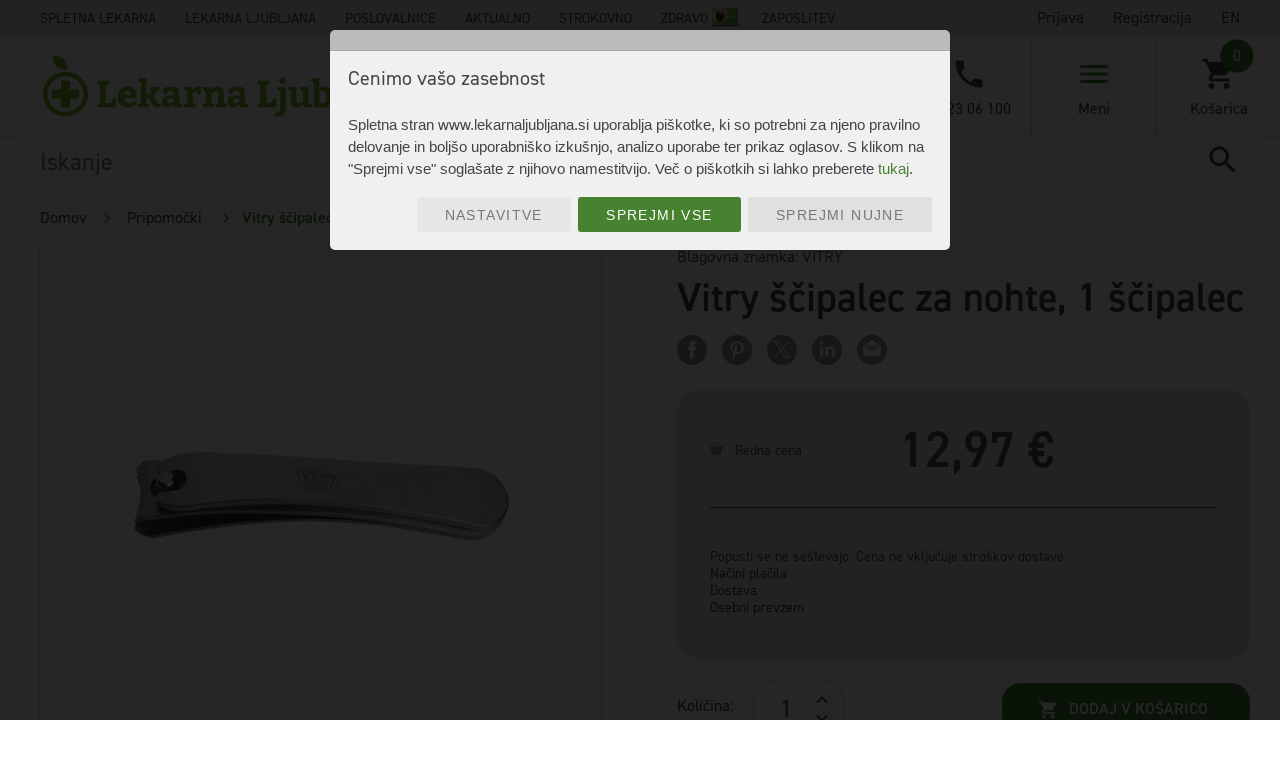

--- FILE ---
content_type: text/html; charset=UTF-8
request_url: https://www.lekarnaljubljana.si/artikel/vitry-scipalec-za-nohte-1-scipalec
body_size: 20918
content:
<!doctype html> <html lang="sl"> <head> <script src="/js/helpers.min.js?z=2"></script> <meta charset="utf-8"> <meta http-equiv="X-UA-Compatible" content="IE=edge"> <meta name="robots" content="index,follow" /> <meta name="viewport" content="width=device-width, initial-scale=1"> <link rel="stylesheet" href="//use.typekit.net/fpz7kdw.css"> <link href="https://fonts.googleapis.com/icon?family=Material+Icons" rel="stylesheet"> <link rel="stylesheet" href="https://cdnjs.cloudflare.com/ajax/libs/font-awesome/4.7.0/css/font-awesome.min.css"> <link rel="stylesheet" href="https://cdn.jsdelivr.net/npm/bootstrap@4.6.1/dist/css/bootstrap.min.css"> <script src="https://cdn.jsdelivr.net/npm/jquery@3.6.0/dist/jquery.slim.min.js"></script> <script src="https://cdn.jsdelivr.net/npm/popper.js@1.16.1/dist/umd/popper.min.js"></script> <script src="https://cdn.jsdelivr.net/npm/bootstrap@4.6.1/dist/js/bootstrap.bundle.min.js"></script> <link rel="icon" type="image/png" href="/img/icon.png" width="16" height="16"> <meta name="csrf-token" content="mq2RVUyyla4hAI78uynKK4vXY5YW6VpdKRxweuj1">     
            <title> Vitry ščipalec za nohte, 1 ščipalec - Lekarna Ljubljana</title> 
    

        <meta name="description" content="Vitry ščipalec za nohte iz nerjavečega jekla. ">
    <link href="/css/enki_main.css?t=9" rel="stylesheet">
    <link href="/css/app.css?r=46" rel="stylesheet">
    <script src="https://www.google.com/recaptcha/api.js?onload=vueRecaptchaApiLoaded&render=explicit&hl=sl" async defer>
    </script>

    <link rel="stylesheet" type="text/css" href="//cdnjs.cloudflare.com/ajax/libs/cookieconsent2/3.0.3/cookieconsent.min.css" />
    <script src="//cdnjs.cloudflare.com/ajax/libs/cookieconsent2/3.0.3/cookieconsent.min.js"></script>

    <meta property="fb:app_id" content="562640300770265" />
    <meta property="og:url"           content="https://www.lekarnaljubljana.si/artikel/vitry-scipalec-za-nohte-1-scipalec" /> 
    <meta property="og:type"          content="website" />
    <meta property="og:title"         content="Vitry ščipalec za nohte, 1 ščipalec" />
    
            <meta property="og:description"  content="Vitry ščipalec za nohte iz nerjavečega jekla." />
    
            <meta property="og:image" content="https://www.lekarnaljubljana.si/imagecache/artikelfbshare/1056I-1.jpg" />
        <meta name="twitter:image" content="https://www.lekarnaljubljana.si/imagecache/artikelfbshare/1056I-1.jpg">
    
    
    <link rel="canonical" href="https://www.lekarnaljubljana.si/artikel/vitry-scipalec-za-nohte-1-scipalec" />

    

    
    <!-- DODATKI ZA GOOGLE TAG MANAGER -->
    <script>
        window.dataLayer = window.dataLayer || [];

        
        
            </script>
    <!-- Konec dodatkov za google tag manager -->

    <!-- Google Tag Manager NEW -->
    <script>(function(w,d,s,l,i){w[l]=w[l]||[];w[l].push({'gtm.start':
    new Date().getTime(),event:'gtm.js'});var f=d.getElementsByTagName(s)[0],
    j=d.createElement(s),dl=l!='dataLayer'?'&l='+l:'';j.async=true;j.src=
    'https://www.googletagmanager.com/gtm.js?id='+i+dl;f.parentNode.insertBefore(j,f);
    })(window,document,'script','dataLayer','GTM-TL96WWZJ');</script>
    <!-- End Google Tag Manager -->

    
    
</head>
<body>
    <!-- Google Tag Manager (noscript) NEW -->
    <noscript><iframe src="https://www.googletagmanager.com/ns.html?id=GTM-TL96WWZJ"
    height="0" width="0" style="display:none;visibility:hidden"></iframe></noscript>
    <!-- End Google Tag Manager (noscript) -->

 <style> .hidden__nav { position: absolute; left: 0; top: 50%; -webkit-transform: translateY(-50%); transform: translateY(-50%); } .main__nav { max-width: calc(100% - 230px) !important; } .menu li { row-gap: 2px; } .img_card { position: absolute; margin-top: -2px; } </style> <button id="to_content" class="to_content">Skoči do osrednje vsebine</button> <button id="to_content_mobile" class="to_content">Skoči do osrednje vsebine</button> <div id="secondary__nav"> <div class="secondary__nav--wrapper"> <div class="nav__links main__nav"> <ul class="menu">  <li><a href="/spletna-lekarna">Spletna lekarna</a></li> <li><a href="/lekarna-ljubljana">Lekarna Ljubljana</a></li> <li><a href="/poslovalnice">Poslovalnice</a></li> <li><a href="/aktualno">Aktualno</a></li> <li><a href="/strokovno">Strokovno</a></li> <li><a href="/katalog">Zdravo</a> <img class="img_card" src="https://www.lekarnaljubljana.si/img/icons/kz_ico2.png" alt="Kartica zvestobe"> </li> <li class="zaposlitev"><a href="/zaposlitev">Zaposlitev</a>  </ul> </div> <div class="nav__user" v-cloak id="navUser">  <ul class="menu">   <li> <a class="menu__login" v-on:click="showLoginBox = 1" href="#">Prijava</a> <div v-cloak class="quickLogin" v-if="showLoginBox == 1"> <div class="quickLogin--wrapper"> <div class="title">Prijava</div> <div id="quickLogin--close" v-on:click="showLoginBox = 0"></div> <form >  <div class="form-item "> <label >Uporabniško ime*:</label> <input type="text" name="username" key="username" v-model="username" aria-label="Uporabniško ime*:" v-validate="'required'" data-vv-as="uporabniško ime*" /> <span v-show="errors.has('username')" class="help is-danger">{{ errors.first('username') }}</span> </div>   <div class="form-item "> <label >Geslo*:</label> <input type="password" name="password" key="password" v-model="password" aria-label="Geslo*:" v-validate="'required'" data-vv-as="geslo*" /> <span v-show="errors.has('password')" class="help is-danger">{{ errors.first('password') }}</span> </div>  <div class="form-item lost-password"> <a href="https://www.lekarnaljubljana.si/pozabljeno-geslo">Pozabil sem geslo.</a> </div> <div class="form-actions"> <div class="form-actions"><button v-on:click="validateBeforeSubmit($event)">Prijava</button></div> </div> <div class="facebook--login"> <div class="form-actions"><button v-on:click="fbRedirect($event)">Prijavi se s Facebook računom</button></div> </div> </form> </div> </div> </li>   <li><a href="https://www.lekarnaljubljana.si/uporabnik/registracija">Registracija</a></li>    <li><a href="/change-language/en">EN </a></li>  </ul> </div> </div> </div> <style> @media screen and (max-width: 320px) { #to_content_mobile:focus { top: 42px; left: 8px; } } </style> <div id="logo--mobile" v-cloak> <div class="logo" style="max-width: 15.688rem;"> <a href=https://www.lekarnaljubljana.si title="Domov" > <img src="/img/svg/LL_Logo_Web_2020_2.svg" style="width: 100%; height: auto;" alt="Lekarna Ljubljana"> </a> </div> <div> <div class="changeLanguage">  <a href="/change-language/en">EN </a>  </div> <div class="quickP">  <a style="margin-right: 10px; line-height: 23px; font-size: 0.8rem; display:block;" href="https://www.lekarnaljubljana.si/uporabnik/registracija">Registracija</a> <a href="#" v-on:click="showLoginBox = 1" >Prijava</a> <div v-cloak class="quickLogin" v-if="showLoginBox == 1"> <div class="quickLogin--wrapper"> <div class="title">Prijava</div> <div id="quickLogin--close" v-on:click="showLoginBox = 0"></div> <form >  <div class="form-item "> <label >Uporabniško ime*:</label> <input type="text" name="username" key="username" v-model="username" aria-label="Uporabniško ime*:" v-validate="'required'" data-vv-as="uporabniško ime*" /> <span v-show="errors.has('username')" class="help is-danger">{{ errors.first('username') }}</span> </div>   <div class="form-item "> <label >Geslo*:</label> <input type="password" name="password" key="password" v-model="password" aria-label="Geslo*:" v-validate="'required'" data-vv-as="geslo*" /> <span v-show="errors.has('password')" class="help is-danger">{{ errors.first('password') }}</span> </div>  <div class="form-item lost-password"> <a href="https://www.lekarnaljubljana.si/pozabljeno-geslo">Pozabil sem geslo.</a> </div> <div class="form-actions"> <div class="form-actions"><button v-on:click="validateBeforeSubmit($event)">Prijava</button></div> </div> <div class="facebook--login"> <div class="form-actions"><button v-on:click="fbRedirect($event)">Prijavi se s Facebook računom</button></div> </div> </form> </div> </div>  </div> </div> </div> <!-- Primary Nav -->
<style>
    .button_search {
        padding-top: 3.093rem !important;
        width: 74px;
    }
    .button_container {
        right: 21px !important;
    }

    @media  screen and (max-width: 1290px) {
        .button_container {
            right: 0 !important;
        }
    }
    .to_content {
        position: absolute;
        width: 1px;
        height: 1px;
        background-color: transparent;
        padding: 0;
        margin: -1px;       
        border: 0;
        overflow: hidden;
        clip: rect(0 0 0 0);
    }
    .to_content:focus {
        position: static;
        width: auto;
        height: auto;
        margin: 0;
        padding: 8px 16px;
        background-color: #ffffcc;
        color: #000;
        clip: auto;
        overflow: visible;
        z-index: 9999;
    }
    .primary__spacer {
        @media (max-width: 1290px) {
            margin-bottom: 51px !important;
        }
    }
</style>
<div id="primary__nav" class="noie primary__spacer">
    <div class="primary__nav--wrapper">
        <div id="logo">
            <a href='/' title="Domov" id="logo_LL_link">
                <img src="/img/svg/LL_Logo_Web_2020.svg" id="logo_LL" alt="Logotip podjetja">
            </a>
        </div>

        
        <div id="search__block" class="search_box" style="z-index: 1;">
            
            <div class="search__block--wrapper ">

                                    <vue-autosuggest
                        :suggestions="[{data:search_results}]"
                        :input-props="{id:'autosuggest__input', placeholder:'Iskanje', title:'Iskanje', 'aria-label': 'Iskanje'}"
                        @input="onInputChange"
                        @selected="selectHandler"
                        @click="clickHandler"
                        v-model="input_string">  
                        <template slot-scope="{suggestion}">
                            <span class="my-suggestion-item">{{suggestion.item.name}}</span>
                        </template>
                    </vue-autosuggest>
    
                    <div class="form-actions go_search_button button_container ClaudeBot" tabindex="0">
                        <button type="submit" class="button_search" v-on:click="goSearch" aria-label="Poišči vsebino" value="Poišči" tabindex="0"></button>
                    </div>
                            </div>
        </div>

        <div id="primary__menu" class="ClaudeBot">
            <div class="primary__menu--wrapper">

                

                <div id="nav--phone" class="nav--item" tabindex="0">
                    <a class="phone--icon item--icon" title="01 23 06 100" href="tel:01 23 06 100"></a>
                    <div class="phone--nr item--txt">01 23 06 100</div>
                </div>
                
                <div id="nav--hamburger" class="nav--item" tabindex="0">
                    <div class="hamburger--icon item--icon">
                        <span></span>
                    </div>
                    <div class="hamburger--txt item--txt">Meni</div>
                </div>
                

             
                    <div class="sr-only" style="float:left;">
                        <div class=" nav--item " style="padding:0;">
                            <div style="margin-bottom:10px;">
                                <form onsubmit="return urlRedirect(document.getElementById('sr_menu_kategorija_option').value);">
                                    <select id="sr_menu_kategorija_option" style="width: 100%;" aria-label="Izdelki po kategorijah">
                                                                                    
                                                                                            <option value="/spletna-lekarna/zdravila-brez-recepta">Zdravila brez recepta</option>
                                                                                            <option value="/spletna-lekarna/medicinski-pripomocki">Medicinski pripomočki</option>
                                                                                            <option value="/spletna-lekarna/prehrana-in-dodatki">Prehrana in dodatki</option>
                                                                                            <option value="/spletna-lekarna/kozmetika">Kozmetika</option>
                                                                                            <option value="/spletna-lekarna/pripomocki">Pripomočki</option>
                                                                                            <option value="/spletna-lekarna/homeopatija">Homeopatija</option>
                                                                                            <option value="/spletna-lekarna/veterina">Veterina</option>
                                                                                            <option value="/spletna-lekarna/mama-in-otrok">Mama in otrok</option>
                                                                                            <option value="/spletna-lekarna/eko-izdelki">Eko izdelki</option>
                                                                                            <option value="/spletna-lekarna/izdelki-lekarne-ljubljana">Izdelki Lekarne Ljubljana</option>
                                                                                            <option value="/spletna-lekarna/potovalna-lekarna">Potovalna lekarna</option>
                                                                                            <option value="/spletna-lekarna/darila">Darila</option>
                                                                                            <option value="/spletna-lekarna/posebna-ponudba">Posebna ponudba</option>
                                                                                                                        </select>
                                    <input id="sr_menu_kategorija_button" style="max-width: 100%;" type="submit" value="Izberite kategorijo">
                                </form>
                            </div>
                            <div>
                                                                <form onsubmit="return urlRedirect(document.getElementById('sr_menu_telo_option').value);">
                                    <select id="sr_menu_telo_option"
                                        style="width: 100%;" aria-label="Izdelki po delih telesa">
                                                                                                                                    <option value="/spletna-lekarna?telo=74">Boki</option>
                                                                                                                                                                                <option value="/spletna-lekarna?telo=114">Brada</option>
                                                                                                                                                                                <option value="/spletna-lekarna?telo=90">Bradavica</option>
                                                                                                                                                                                <option value="/spletna-lekarna?telo=50">čelo</option>
                                                                                                                                                                                <option value="/spletna-lekarna?telo=105">črevesje </option>
                                                                                                                                                                                <option value="/spletna-lekarna?telo=106">Danka</option>
                                                                                                                                                                                <option value="/spletna-lekarna?telo=87">Dihala</option>
                                                                                                                                                                                <option value="/spletna-lekarna?telo=68">Dlan</option>
                                                                                                                                                                                <option value="/spletna-lekarna?telo=56">Dlesni</option>
                                                                                                                                                                                <option value="/spletna-lekarna?telo=34">Glava</option>
                                                                                                                                                                                <option value="/spletna-lekarna?telo=78">Gleženj</option>
                                                                                                                                                                                <option value="/spletna-lekarna?telo=61">Grlo </option>
                                                                                                                                                                                <option value="/spletna-lekarna?telo=94">Hrbet</option>
                                                                                                                                                                                <option value="/spletna-lekarna?telo=96">Hrbtenica</option>
                                                                                                                                                                                <option value="/spletna-lekarna?telo=103">Jetra </option>
                                                                                                                                                                                <option value="/spletna-lekarna?telo=57">Jezik</option>
                                                                                                                                                                                <option value="/spletna-lekarna?telo=77">Koleno</option>
                                                                                                                                                                                <option value="/spletna-lekarna?telo=73">Kolk</option>
                                                                                                                                                                                <option value="/spletna-lekarna?telo=67">Komolec</option>
                                                                                                                                                                                <option value="/spletna-lekarna?telo=83">Kosti</option>
                                                                                                                                                                                <option value="/spletna-lekarna?telo=72">Kosti</option>
                                                                                                                                                                                <option value="/spletna-lekarna?telo=97">Kosti</option>
                                                                                                                                                                                <option value="/spletna-lekarna?telo=40">Koža</option>
                                                                                                                                                                                <option value="/spletna-lekarna?telo=93">Kri</option>
                                                                                                                                                                                <option value="/spletna-lekarna?telo=95">Križ</option>
                                                                                                                                                                                <option value="/spletna-lekarna?telo=60">Lasišče</option>
                                                                                                                                                                                <option value="/spletna-lekarna?telo=59">Lasje</option>
                                                                                                                                                                                <option value="/spletna-lekarna?telo=108">Ledvica</option>
                                                                                                                                                                                <option value="/spletna-lekarna?telo=109">Mehur</option>
                                                                                                                                                                                <option value="/spletna-lekarna?telo=63">Možgani</option>
                                                                                                                                                                                <option value="/spletna-lekarna?telo=75">Noga</option>
                                                                                                                                                                                <option value="/spletna-lekarna?telo=82">Nohti</option>
                                                                                                                                                                                <option value="/spletna-lekarna?telo=71">Nohti</option>
                                                                                                                                                                                <option value="/spletna-lekarna?telo=52">Nos</option>
                                                                                                                                                                                <option value="/spletna-lekarna?telo=112">Nožnica</option>
                                                                                                                                                                                <option value="/spletna-lekarna?telo=49">Obraz</option>
                                                                                                                                                                                <option value="/spletna-lekarna?telo=51">Oko </option>
                                                                                                                                                                                <option value="/spletna-lekarna?telo=92">Ožilje</option>
                                                                                                                                                                                <option value="/spletna-lekarna?telo=66">Pazduha</option>
                                                                                                                                                                                <option value="/spletna-lekarna?telo=80">Peta</option>
                                                                                                                                                                                <option value="/spletna-lekarna?telo=86">Pljuča</option>
                                                                                                                                                                                <option value="/spletna-lekarna?telo=38">Prebavila</option>
                                                                                                                                                                                <option value="/spletna-lekarna?telo=110">Prostata</option>
                                                                                                                                                                                <option value="/spletna-lekarna?telo=89">Prsi</option>
                                                                                                                                                                                <option value="/spletna-lekarna?telo=88">Prsni koš</option>
                                                                                                                                                                                <option value="/spletna-lekarna?telo=70">Prsti</option>
                                                                                                                                                                                <option value="/spletna-lekarna?telo=81">Prsti</option>
                                                                                                                                                                                <option value="/spletna-lekarna?telo=65">Rama</option>
                                                                                                                                                                                <option value="/spletna-lekarna?telo=98">Rebra</option>
                                                                                                                                                                                <option value="/spletna-lekarna?telo=64">Roka</option>
                                                                                                                                                                                <option value="/spletna-lekarna?telo=39">Sečila/splovila</option>
                                                                                                                                                                                <option value="/spletna-lekarna?telo=53">Sinusi</option>
                                                                                                                                                                                <option value="/spletna-lekarna?telo=36">Spodnja okončina</option>
                                                                                                                                                                                <option value="/spletna-lekarna?telo=111">Spolni ud</option>
                                                                                                                                                                                <option value="/spletna-lekarna?telo=91">Srce</option>
                                                                                                                                                                                <option value="/spletna-lekarna?telo=76">Stegno</option>
                                                                                                                                                                                <option value="/spletna-lekarna?telo=79">Stopalo</option>
                                                                                                                                                                                <option value="/spletna-lekarna?telo=85">ščitnica</option>
                                                                                                                                                                                <option value="/spletna-lekarna?telo=100">Trebuh</option>
                                                                                                                                                                                <option value="/spletna-lekarna?telo=37">Trup</option>
                                                                                                                                                                                <option value="/spletna-lekarna?telo=58">Uho </option>
                                                                                                                                                                                <option value="/spletna-lekarna?telo=54">Usta</option>
                                                                                                                                                                                <option value="/spletna-lekarna?telo=84">Vrat</option>
                                                                                                                                                                                <option value="/spletna-lekarna?telo=62">Vrat </option>
                                                                                                                                                                                <option value="/spletna-lekarna?telo=107">Zadnjik</option>
                                                                                                                                                                                <option value="/spletna-lekarna?telo=69">Zapestje</option>
                                                                                                                                                                                <option value="/spletna-lekarna?telo=35">Zgornja okončina</option>
                                                                                                                                                                                <option value="/spletna-lekarna?telo=55">Zobje</option>
                                                                                                                                                                                <option value="/spletna-lekarna?telo=102">želodec</option>
                                                                                                                                                                                <option value="/spletna-lekarna?telo=104">žolč</option>
                                                                                                                        </select>
                                    <input style="max-width: 100%;" type="submit" value="Izberite izdelke po delih telesa">
                                </form>
                            </div>
                        </div>
                    </div>
             

                <div id="nav--cart" class="nav--item" tabindex="0">
                    <a href="https://www.lekarnaljubljana.si/kosarica" title="Košarica" tabindex="-1">
                    <div class="cart--icon item--icon">
                                                <div v-bind:aria-label="'Pojdi v košarico (število artiklov v košarici ' + itemNr + ')'" id="cart--itemNr" class="cart--itemNr" v-text="itemNr" data-itemNr="0"></div>
                    </div>
                    <div class="cart--txt item--txt">Košarica</div>
                    </a>
                </div>

                <div  class="sr-only" style="float:left; width:60px;"><a href="/kosarica" title="Košarica" v-text="'Število artiklov v košarici: ' + itemNr"> </a></div>
                

            </div>
        </div>
        

    </div>

    

</div>
<!-- Primary Nav -->

     <main id="core"> <div id="body">   <div id="breadcrumbs">
    <div class="breadcrumbs--wrapper">
        <span class="breadcrumbElement"><a aria-label="Domov" href="/">Domov</a></span>
                                    
                    
                <span class="breadcrumbElement">
                                            <a aria-label="Pripomočki" href="/spletna-lekarna/pripomocki">
                                                                    Pripomočki
                                            </a>
                                    </span> 
                
                            
                    
                <span class="breadcrumbElement">
                                                                                        Vitry ščipalec za nohte, 1 ščipalec
                                    </span> 
                
                        </div>
</div>



    
 <style> @media only screen and (max-width: 915px) { .responsive_icon { transform: translate(-90px, -10px) !important; } } </style> <div itemtype="http://schema.org/Product" id="product__single" data-product-id="9050"> <div class="product__single--wrapper"> <div class="product--img-galery" > <template v-if="images && images.length > 0"> <div class="product--img-thumbnails thumbnails" v-if="images && images.length > 1"> <div v-for="(image, index) in images" v-bind:class="{'selected' : image_selected_index == index}" class="thumbnail rounded"><img v-on:click="setActiveImageIndex($event, index, image)" v-on:mouseover="setActiveImageIndex($event, index, image)" v-bind:alt="image.title" v-bind:src="'/imagecache/thumbnail/' + image.path" /></div> </div> <div class="product--img"> <template v-if="image_selected"> <img v-bind:alt="image_selected.title" title="Vitry ščipalec za nohte, 1 ščipalec" v-bind:src="'/imagecache/artikel/' + image_selected.path" /> </template>     </div> </template> </div> <div class="product--info"> <div class="product--wrapper"> <div class="trademark">Blagovna znamka:  <a href="/blagovna-znamka/vitry">  <span>VITRY</span> </a> </div> <h1 class="name" >Vitry ščipalec za nohte, 1 ščipalec</h1> <div class="article__share"> <a title="Facebook" class="share--fb fb-xfbml-parse-ignore" onclick="return !window.open(this.href, 'FB', 'width=500,height=500')" target="_blank" href="https://www.facebook.com/sharer/sharer.php?u=https://www.lekarnaljubljana.si/artikel/vitry-scipalec-za-nohte-1-scipalec&amp;src=sdkpreparse"></a> <a title="Pinterest" class="share--pinterest" target="_blank" href="https://www.pinterest.com/pin/create/button/" data-pin-do="buttonBookmark" data-pin-custom="true"></a> <a title="Twitter" target="_blank" class="share--twitter twitter-mention-button" style="height: 30px; width: 30px; border-radius: 50%; background-color: #9a928a; position: relative;" href="https://twitter.com/intent/tweet?url=https://www.lekarnaljubljana.si/artikel/vitry-scipalec-za-nohte-1-scipalec"> <div style="position: absolute; top: 52%; left: 50%; transform: translate(-50%, -50%);"> <img src="/img/icons/xlogo.png" alt="Twitter" style="height: 17px; width: 17px;" /> </div> </a> <a title="Linkedin" target="_blank" class="share--linkedin" onclick="return !window.open(this.href, 'Linkedin', 'width=500,height=500')" href="http://www.linkedin.com/shareArticle?mini=true&url=https://www.lekarnaljubljana.si/artikel/vitry-scipalec-za-nohte-1-scipalec"></a> <a title="Deli po e-pošti" class="share--mail" href="mailto:?Subject=Vitry%20%3F%3Fipalec%20za%20nohte%2C%201%20%3F%3Fipalec&amp;Body=https://www.lekarnaljubljana.si/artikel/vitry-scipalec-za-nohte-1-scipalec"></a> </div>  <div class="features">   </div> <div class="price"> <div class="price--wrapper">       <div class="priceOption" > <div class="discount redna">Redna cena</div> <div class="featuredPrice cena--redna"> <div class="discPrice  big  ">12,97 €</div> </div> </div> </div> <div class="disclaimer">        <p>    </p> <h2 class="">Popusti se ne seštevajo. Cena ne vključuje stroškov dostave.</h2> <p> <a href="/vsebina/nacini-placila">Načini plačila</a> <a href="/vsebina/dostava">Dostava</a> <a href="/vsebina/osebni-prevzem">Osebni prevzem</a> </p> </div> </div> <div style="display:none;" v-if="rating > 0" id="rating_wrapper" data-product-id="9050" data-product-tip="product" v-cloak> <star-rating :read-only="true" v-model="rating" :show-rating="false"></star-rating> </div>    <div class="quantity"> <div class="form-item"> <label>Količina:</label> <input title="Količina" type="number" min="1" v-model="quantity"> <button aria-label="Povečaj količino za 1" v-on:click="changeQuantity($event, quantity+1)" class="plus"></button> <button aria-label="Zmanjšaj količino za 1" v-on:click="changeQuantity($event, quantity-1)" class="minus" ></button> </div> <div class="form-actions">   <button aria-label="Dodaj v košarico Vitry ščipalec za nohte, 1 ščipalec" v-on:click="addToCart($event, 'Vitry ščipalec za nohte, 1 ščipalec', '828723', '12.9700', '0', '12.97', 'VITRY')" value="Dodaj v košarico">Dodaj v košarico</button>   </div> </div>  </div> </div> </div> </div> <div id="product__desc"> <div class="product__desc--wrapper"> <div class="toolbar"> <ul>                      
                                                    <li
 
                            ><a href="#podrobno_status" class="  active ">Podrobno o izdelku</a></li>
                                                                                                                                     
                                                    <li
 
                            ><a href="#opozorila_status" class=" ">Opozorila</a></li>
                                                                                        </ul>
            </div>

            

            <div class="product__desc--content">
                                    <div class="tab__desc--wrapper"> <div class="tab--title">Podrobno o izdelku</div> <div   id="podrobno_status" class="single__desc" style=" display: block;  "> <p>Vitry ščipalec za nohte iz nerjavečega jekla.</p>
   <div class="product__files"> <div class="files--wrapper">  </div> </div>   </div> </div>                                    <div class="tab__desc--wrapper"> <div class="tab--title">Opozorila</div> <div  id="opozorila_status" class="single__desc" style=" ">    <div class="product__files"> <div class="files--wrapper">  </div> </div>   </div> </div>                            </div>

             
            <div class="product__desc--content embed-responsive">
                <div class="embed-koda">
                    <div style="position:relative;padding-top:max(60%,326px);height:0;width:100%"><iframe allow="clipboard-write" sandbox="allow-top-navigation allow-top-navigation-by-user-activation allow-downloads allow-scripts allow-same-origin allow-popups allow-modals allow-popups-to-escape-sandbox allow-forms" allowfullscreen="true" style="position:absolute;border:none;width:100%;height:100%;left:0;right:0;top:0;bottom:0;" src="https://e.issuu.com/embed.html?d=vitry_bro_ura&u=lekarnaljubljana"></iframe></div>                </div>
            </div>
                    </div>
    </div>
    <!-- Product single desc -->
    
    <div id="article__comments" class="article__comments" data-product-id="9050" data-product-tip="2" v-cloak> <div class="article__comments--wrapper  noBorder  " v-bind:class="{ noBorder: noComments() }"> </div> </div>
    
    
 </div>   <div id="products" class="relevant__products"> <div class="products--wrapper"> <span class="title"> <div class="title--reveal"></div> <span>Oglejte si tudi</span> </span> <div class="products__blocks"> <div class="products__blocks--wrapper">  <div class="single__product popust ">
                        <div class="single__product--wrapper">
                
        
        
        
        
        

        
        
        
        
        
        
        <div class="product--img">
                        
            <script>
                var artikel_cena = 6.00;
                var price_type = "redna cena";
                var discount = 0.00;
            </script>

                            <a title="Vitry lak za nohte, Mon Rouge, 4 ml"
                    href="https://www.lekarnaljubljana.si/artikel/vitry-lak-za-nohte-mon-rouge-4-ml-4256"
                    
                    onclick="dataLayer.push({ ecommerce: null });
                        dataLayer.push({
                            event: 'select_item',
                            ecommerce: {
                                item_list_id: 'seznam_brez_imena',
                                item_list_name: 'Seznam brez imena',
                                items: [{
                                    item_id: '834590',
                                    item_name: 'Vitry lak za nohte, Mon Rouge, 4 ml',
                                    discount: discount,
                                    index: 0,
                                    item_brand: 'VITRY',
                                    item_category: 'Kozmetika',
                                    item_list_id: 'seznam_brez_imena',
                                    item_list_name: 'Seznam brez imena',
                                    item_variant: '',
                                    price: artikel_cena,
                                    price_type: price_type, 
                                    quantity: 1
                                }]
                            }
                    });">

                    <img src="https://www.lekarnaljubljana.si/imagecache/artikelseznam/Vitry-Mon-Rouge_1682070280.jpg" class="" title="" alt="Vitry lak za nohte, Mon Rouge, 4 ml">
                </a>
                        
            
                    </div>

        <div class="product--content">
            <div class="product--name">
                <a href="/artikel/vitry-lak-za-nohte-mon-rouge-4-ml-4256">
                                            Vitry lak za nohte, Mon Rouge, 4 ml
                                    </a>
            </div>
            

            

                            
                <div class="opis-promocij">
                    <a onmouseover="style='text-decoration:none'" href="#" data-toggle="modal"
                        data-target="#popupPromocija_394004"> <p style="margin-bottom: 0px; color:rgb(208 23 47);"><i style="margin-right: 0.2em;" class="fa fa-gift fa-lg"></i> Vitry lak za nohte 1+1...</p> </a> </div> <br />   <div class="product--priceCart"> <div class="product--price">  <div aria-label="Redna cena: 6,00 €" class="regularPrice"><span class="sr-only">Redna cena: 6,00</span> <span aria-hidden="true">6,00</span> €</div>   </div>   <button aria-label="Dodaj v košarico Vitry lak za nohte, Mon Rouge, 4 ml" class="addToCart" v-on:click="addToCart($event,'Vitry lak za nohte, Mon Rouge, 4 ml', '834590', '6.0000, 0', '6.00', 'VITRY')"> <div class="content"> <span class="txt">V košarico</span> <span class="price">6,00 €</span> </div> </button>   </div>  </div> </div> </div>  <div class="modal fade" id="popupPromocija_394004" tabindex="-1" role="dialog" aria-labelledby="exampleModalLabel" aria-hidden="true"> <div class="modal-dialog modal-dialog-centered" role="document"> <div class="modal-content"> <div class="modal-header"> <h5 class="modal-title" id="exampleModalLabel" style="display: inline-block"> Vitry lak za nohte 1+1 GRATIS</h5> <button type="button" class="close" data-dismiss="modal" aria-label="Close"> <span aria-hidden="true">&times;</span> </button> </div> <div class="modal-body modal-opis-promocij-body"> <p></p> </div> </div> </div> </div>    <div class="single__product popust ">
                        <div class="single__product--wrapper">
                
        
        
        
        
        

        
        
        
        
        
        
        <div class="product--img">
                        
            <script>
                var artikel_cena = 6.00;
                var price_type = "redna cena";
                var discount = 0.00;
            </script>

                            <a title="Vitry lak za nohte, Rose Poudre, 4 ml"
                    href="https://www.lekarnaljubljana.si/artikel/vitry-lak-za-nohte-rose-poudre-4-ml-3053"
                    
                    onclick="dataLayer.push({ ecommerce: null });
                        dataLayer.push({
                            event: 'select_item',
                            ecommerce: {
                                item_list_id: 'seznam_brez_imena',
                                item_list_name: 'Seznam brez imena',
                                items: [{
                                    item_id: '834562',
                                    item_name: 'Vitry lak za nohte, Rose Poudre, 4 ml',
                                    discount: discount,
                                    index: 0,
                                    item_brand: 'VITRY',
                                    item_category: 'Kozmetika',
                                    item_list_id: 'seznam_brez_imena',
                                    item_list_name: 'Seznam brez imena',
                                    item_variant: '',
                                    price: artikel_cena,
                                    price_type: price_type, 
                                    quantity: 1
                                }]
                            }
                    });">

                    <img src="https://www.lekarnaljubljana.si/imagecache/artikelseznam/Vitry-Rose-poudre_1681911040.png" class="" title="" alt="Vitry lak za nohte, Rose Poudre, 4 ml">
                </a>
                        
            
                    </div>

        <div class="product--content">
            <div class="product--name">
                <a href="/artikel/vitry-lak-za-nohte-rose-poudre-4-ml-3053">
                                            Vitry lak za nohte, Rose Poudre, 4 ml
                                    </a>
            </div>
            

            

                            
                <div class="opis-promocij">
                    <a onmouseover="style='text-decoration:none'" href="#" data-toggle="modal"
                        data-target="#popupPromocija_393976"> <p style="margin-bottom: 0px; color:rgb(208 23 47);"><i style="margin-right: 0.2em;" class="fa fa-gift fa-lg"></i> Vitry lak za nohte 1+1...</p> </a> </div> <br />   <div class="product--priceCart"> <div class="product--price">  <div aria-label="Redna cena: 6,00 €" class="regularPrice"><span class="sr-only">Redna cena: 6,00</span> <span aria-hidden="true">6,00</span> €</div>   </div>   <button aria-label="Dodaj v košarico Vitry lak za nohte, Rose Poudre, 4 ml" class="addToCart" v-on:click="addToCart($event,'Vitry lak za nohte, Rose Poudre, 4 ml', '834562', '6.0000, 0', '6.00', 'VITRY')"> <div class="content"> <span class="txt">V košarico</span> <span class="price">6,00 €</span> </div> </button>   </div>  </div> </div> </div>  <div class="modal fade" id="popupPromocija_393976" tabindex="-1" role="dialog" aria-labelledby="exampleModalLabel" aria-hidden="true"> <div class="modal-dialog modal-dialog-centered" role="document"> <div class="modal-content"> <div class="modal-header"> <h5 class="modal-title" id="exampleModalLabel" style="display: inline-block"> Vitry lak za nohte 1+1 GRATIS</h5> <button type="button" class="close" data-dismiss="modal" aria-label="Close"> <span aria-hidden="true">&times;</span> </button> </div> <div class="modal-body modal-opis-promocij-body"> <p></p> </div> </div> </div> </div>    <div class="single__product popust ">
                        <div class="single__product--wrapper">
                
        
        
        
        
        

        
        
        
        
        
        
        <div class="product--img">
                        
            <script>
                var artikel_cena = 6.00;
                var price_type = "redna cena";
                var discount = 0.00;
            </script>

                            <a title="Vitry lak za nohte, Prune, 4 ml"
                    href="https://www.lekarnaljubljana.si/artikel/vitry-lak-za-nohte-prune-4-ml"
                    
                    onclick="dataLayer.push({ ecommerce: null });
                        dataLayer.push({
                            event: 'select_item',
                            ecommerce: {
                                item_list_id: 'seznam_brez_imena',
                                item_list_name: 'Seznam brez imena',
                                items: [{
                                    item_id: '835182',
                                    item_name: 'Vitry lak za nohte, Prune, 4 ml',
                                    discount: discount,
                                    index: 0,
                                    item_brand: 'VITRY',
                                    item_category: 'Kozmetika',
                                    item_list_id: 'seznam_brez_imena',
                                    item_list_name: 'Seznam brez imena',
                                    item_variant: '',
                                    price: artikel_cena,
                                    price_type: price_type, 
                                    quantity: 1
                                }]
                            }
                    });">

                    <img src="https://www.lekarnaljubljana.si/imagecache/artikelseznam/Vitry-lak-118_1700560320.png" class="" title="" alt="Vitry lak za nohte, Prune, 4 ml">
                </a>
                        
            
                    </div>

        <div class="product--content">
            <div class="product--name">
                <a href="/artikel/vitry-lak-za-nohte-prune-4-ml">
                                            Vitry lak za nohte, Prune, 4 ml
                                    </a>
            </div>
            

            

                            
                <div class="opis-promocij">
                    <a onmouseover="style='text-decoration:none'" href="#" data-toggle="modal"
                        data-target="#popupPromocija_394020"> <p style="margin-bottom: 0px; color:rgb(208 23 47);"><i style="margin-right: 0.2em;" class="fa fa-gift fa-lg"></i> Vitry lak za nohte 1+1...</p> </a> </div> <br />   <div class="product--priceCart"> <div class="product--price">  <div aria-label="Redna cena: 6,00 €" class="regularPrice"><span class="sr-only">Redna cena: 6,00</span> <span aria-hidden="true">6,00</span> €</div>   </div>   <button aria-label="Dodaj v košarico Vitry lak za nohte, Prune, 4 ml" class="addToCart" v-on:click="addToCart($event,'Vitry lak za nohte, Prune, 4 ml', '835182', '6.0000, 0', '6.00', 'VITRY')"> <div class="content"> <span class="txt">V košarico</span> <span class="price">6,00 €</span> </div> </button>   </div>  </div> </div> </div>  <div class="modal fade" id="popupPromocija_394020" tabindex="-1" role="dialog" aria-labelledby="exampleModalLabel" aria-hidden="true"> <div class="modal-dialog modal-dialog-centered" role="document"> <div class="modal-content"> <div class="modal-header"> <h5 class="modal-title" id="exampleModalLabel" style="display: inline-block"> Vitry lak za nohte 1+1 GRATIS</h5> <button type="button" class="close" data-dismiss="modal" aria-label="Close"> <span aria-hidden="true">&times;</span> </button> </div> <div class="modal-body modal-opis-promocij-body"> <p></p> </div> </div> </div> </div>    <div class="single__product popust ">
                        <div class="single__product--wrapper">
                
        
        
        
        
        

        
        
        
        
        
        
        <div class="product--img">
                        
            <script>
                var artikel_cena = 22.10;
                var price_type = "redna cena";
                var discount = 0.00;
            </script>

                            <a title="Vitry ogledalo, okroglo - modro, 1 ogledalo"
                    href="https://www.lekarnaljubljana.si/artikel/vitry-ogledalo-okroglo-modro-1-ogledalo-2303"
                    
                    onclick="dataLayer.push({ ecommerce: null });
                        dataLayer.push({
                            event: 'select_item',
                            ecommerce: {
                                item_list_id: 'seznam_brez_imena',
                                item_list_name: 'Seznam brez imena',
                                items: [{
                                    item_id: '831383',
                                    item_name: 'Vitry ogledalo, okroglo - modro, 1 ogledalo',
                                    discount: discount,
                                    index: 0,
                                    item_brand: 'VITRY',
                                    item_category: 'Pripomočki',
                                    item_list_id: 'seznam_brez_imena',
                                    item_list_name: 'Seznam brez imena',
                                    item_variant: '',
                                    price: artikel_cena,
                                    price_type: price_type, 
                                    quantity: 1
                                }]
                            }
                    });">

                    <img src="https://www.lekarnaljubljana.si/imagecache/artikelseznam/Vitry-ogledalo-modro_1625480564.png" class="" title="" alt="Vitry ogledalo, okroglo - modro, 1 ogledalo">
                </a>
                        
            
                    </div>

        <div class="product--content">
            <div class="product--name">
                <a href="/artikel/vitry-ogledalo-okroglo-modro-1-ogledalo-2303">
                                            Vitry ogledalo, okroglo - modro, 1 ogledalo
                                    </a>
            </div>
            

            

             <p></p><br>   <div class="product--priceCart"> <div class="product--price">  <div aria-label="Redna cena: 22,10 €" class="regularPrice"><span class="sr-only">Redna cena: 22,10</span> <span aria-hidden="true">22,10</span> €</div>   </div>   <button aria-label="Dodaj v košarico Vitry ogledalo, okroglo - modro, 1 ogledalo" class="addToCart" v-on:click="addToCart($event,'Vitry ogledalo, okroglo - modro, 1 ogledalo', '831383', '22.1000, 0', '22.10', 'VITRY')"> <div class="content"> <span class="txt">V košarico</span> <span class="price">22,10 €</span> </div> </button>   </div>  </div> </div> </div>    </div> </div> </div> </div>      <style> .lekofusin-banner { background: url(../img/crniteden/2023_banner_crni_petek_530x330.jpg) no-repeat; width: 100%; height: 333px; max-height: 333px; } @media screen and (max-width: 555px) { .lekofusin-banner { background: url(../img/crniteden/2023_banner_crni_petek_1080x1080.jpg) no-repeat; background-size: 100% auto; width: 100%; height: 515px; max-height: 515px; } } @media screen and (max-width: 450px) { .lekofusin-banner { background: url(../img/crniteden/2023_banner_crni_petek_1080x1080.jpg) no-repeat; background-size: 100% auto; width: 100%; height: 377px; max-height: 377px; } /*.festival-zdravja-banner-ctb{*/ /* height: 185px !important;*/ /*}*/ .treniraj-imunost-ctb { background-image: url(../img/banner/231010_Liverin_1080x1080px_banner_ljubljanske lekarne2.jpg) !important; background-position: center !important; background-repeat: no-repeat; background-size: contain; height: 100%; width: 100%; } } @media screen and (min-width: 451px) { /*.festival-zdravja-banner-ctb{*/ /* background-image: url(../img/banner_priporocamo/8FZ_banner_490x272_02.jpg) !important;*/ /*}*/ .treniraj-imunost-ctb { background-image: url(../img/banner/231010_Liverin_580x330px_banner_ljubljanske lekarne.jpg) !important; background-position: unset !important; background-size: cover; } } .responsive-images { text-align: center; } .pc-image, .mobile-image { max-width: 100%; margin-left: auto; margin-right: auto; height: auto; border: 2px solid #468230; } /* Show the PC image by default */ .pc-image { display: flex; } .mobile-image { display: none; } /* Hide the PC image on screens with a maximum width of 768px (mobile view) */ @media (max-width: 768px) { .pc-image { display: none; } /* Show the mobile image for screens with a maximum width of 768px */ .mobile-image { display: block; } } </style> <div id="ctb__boxes"> <div class="ctb__boxes--wrapper" style="display: flex; flex-wrap: wrap;">  <div class="ctb__box ctb-col-12 ctb--card" style="width: 100%;"> <div class="box--reveal"></div> <div class="ctb__box--wrapper"> <div class="ctb__box--container"> <div class="col-card banner-promotion" data-name="Promocija - Kartica zvestobe" data-slot="spletna_stran-spodaj-1" data-promotion="Kartica zvestobe"> <div class="ctb__box--content"> <div class="title">Kartica zvestobe Lekarne Ljubljana</div> <div class="content"> <a aria-label="Poglejte aktualni kataloga ugodnosti ZDRAVO" style="text-decoration:none;" href="https://www.lekarnaljubljana.si/katalog">Ne spreglejte aktualnega kataloga ugodnosti ZDRAVO</a>.<p> </p> </div> <div class="link link--card"> <a aria-label="Pridobi Kartico zvestobe" href="/lekarna-ljubljana/kartica-zvestobe/pristopni-obrazec">Pridobi Kartico zvestobe</a> </div> <div class="content"> Preverite <a aria-label="Preverite jabolka zvestobe" href="/vsebina/preverite-jabolka-zvestobe">jabolka zvestobe.</a> </div> <div class="phoneNr"> <a title="Tel: 0807117" href="tel:0807117"></a> </div> </div> <div class="ctb__box--img" style="right: 20px;"> <img style="height:600px;" alt="Kartica zvestobe" src="/img/layout/dekla_s_kartico.jpg"> </div> </div> <div class="col-product banner-promotion" data-name="Akcija - Doppelherz -20 %" data-slot="spletna_stran-spodaj-2" data-promotion="Doppelherz -20 %"> <div class="ctb__box--content"> <div class="title">Doppelherz -20 %</div> <div class="content"> <p>Imetniki Kartice zvestobe prejmete 20&nbsp;% popusta na prehran. dopolnila Doppelherz. Akcija velja od 1. do 31. 1. 2026&nbsp;v enotah Lekarne Ljubljana in Spletni Lekarni Ljubljana.</p>
 </div>  <div class="link"> <a aria-label="IZKORISTITE UGODNOST" href="https://www.lekarnaljubljana.si/iskanje?query=doppelherz">IZKORISTITE UGODNOST</a> </div>  </div>  <div class="ctb__box--img" id="mesecna_ugodnost_box"> <img src="https://www.lekarnaljubljana.si/upload/mesecna_akcija/foto_Mesecna_akcija-JAN26_Doppelherz_708x628.jpg" title="" alt="Doppelherz -20 %"> </div>  </div> </div> </div> </div>    <div class="ctb__box ctb-col-6 col--ljubHospic"> <div class="box--reveal"></div>   <div class="lekofusin-bnr banner-promotion" data-name="Banner - Zdravo2026" data-slot="spletna_stran-spodaj-3" data-promotion="Zdravo2026"> <a href="/iskanje?query=aminoplus%20immun" class="pc-image" style="border: none; vertical-align: middle !important; flex-grow: 1; max-height: 327px;"> <img alt="banner" style="width: 100%; vertical-align: middle !important;" src="/img/banners_2026/576x372px_banner_Aminoplus.jpg"> </a> <a href="/iskanje?query=aminoplus%20immun" class="mobile-image" style="border: none; vertical-align: middle !important; flex-grow: 1;"> <img alt="banner" style="width: 100%; vertical-align: middle !important;" src="/img/banners_2026/576x372px_banner_Aminoplus.jpg"> </a> </div>  </div>    <div class="ctb__box ctb-col-6 col--shop banner-promotion" data-name="Artikel - Defendyl Imunoglukan P4H junior, 120 ml " data-slot="spletna_stran-spodaj-4" data-promotion="Defendyl Imunoglukan P4H junior, 120 ml "> <div class="box--reveal"></div> <div class="ctb__box--wrapper" style="height: 331px !important"> <div class="ctb__box--container"> <div class="ctb__box--content"> <div class="title">Priporočamo</div> <div class="product--desc"> <p><a href="/artikel/defendyl-imunoglukan-p4h-junior-120-ml">Defendyl Imunoglukan P4H junior, 120 ml </a></p> </div> <div class="product--price">  <div aria-label="Redna cena: 19,93 €" class="oldPrice"><span class="sr-only">Redna cena: 19,93</span> <span aria-hidden="true">19,93</span> €</div>    <div aria-label="  Akcijska cena s Kartico zvestobe  : 15,94 € " class="newPrice  cena--jabolko  "><span class="sr-only">Akcijska cena s Kartico zvestobe: 15,94</span> <span aria-hidden="true">15,94</span> €</div>    </div>  <div class="addToCart">  <form> <button aria-label="Dodaj v ko分arico Defendyl Imunoglukan P4H junior, 120 ml " v-on:click="addToCart($event, 'Defendyl Imunoglukan P4H junior, 120 ml ', '832739', '19.9300', '0', '19.93', 'MEDIS')">V košarico</button> </form>  </div>  </div> <div class="ctb__box--img">  <a title="Defendyl Imunoglukan P4H junior, 120 ml " href="https://www.lekarnaljubljana.si/artikel/defendyl-imunoglukan-p4h-junior-120-ml"> <img src="https://www.lekarnaljubljana.si/imagecache/artikelnovo/Defendyl-imunoglukan-sirup-120-ml_1639487084.png" class="" title="" alt="Defendyl Imunoglukan P4H junior, 120 ml "> </a>  </div> </div> </div> </div>      </div> </div>   <div id="advices"> <div class="advices--wrapper"> <div id="ourAdvices"> <div class="ourAdvices--wrapper"> <h3 class="title"> <div class="title--reveal"></div> <span>Naši farmacevti svetujejo</span> </h3>   <div class="advices__blocks"> <div class="advices__blocks--wrapper">    <div class="single__block banner-promotion" data-name="Članki in nasveti - Težave s prostato" data-slot="spletna_stran-spodaj" data-promotion="Težave s prostato">
    <div class="single__block--wrapper">
                <div class="block--img">
                        
                
                <img src="https://www.lekarnaljubljana.si/imagecache/info2/shutterstock1671864361_1763019792.jpg" alt="Težave s prostato">
                    </div>
                <div class="block--content">
            <div class="advice--meta">
                                    
                                <span class="meta--category">
                                            Članki in nasveti
                                    </span>
                            </div>
            <h3 class="advice--title">Težave s prostato
                            </h3>
            <div class="advice--summary"><p>Benigna hiperplazija&nbsp;prostate (BHP) je&nbsp;nerakavo povečanje&nbsp;prostate in njena&nbsp;najpogostej&scaron;a bolezen.</p>
</div>

            
                            <div class="advice--link">
                                        <a 
                        
                    aria-label="Preberi več: Težave s prostato"

                        href="/clanki-in-nasveti/tezave-s-prostato-4922">
                        
                                                    Preberi več
                                            </a>
                </div>
            
        </div>
    </div>
</div>



    <div class="single__block" style="opacity: 1; transform: matrix(1, 0, 0, 1, 0, 0);"> <div class="single__block--wrapper"> <div class="block--img"> <a href="https://www.lekarnaljubljana.si/dogodki"> <img src="/imagecache/info/meritve_in_svetovanje.jpg" alt="Koledar dogodkov: meritve in svetovanje"> </a> </div> <div class="block--content"> <div class="advice--meta"> <span class="meta--category">Koledar</span> </div> <div class="advice--title"><a href="/dogodki">Meritve in svetovanje</a></div> <div class="advice--summary"> <p>V Lekarni Ljubljana smo ponovno začeli izvajati meritve in svetovanja o zdravem življenjskem slogu. Storitve zdravega življenjskega sloga niso zgolj preventivne, saj omogočajo tudi odkrivanje posameznikov z večjim tveganjem za razvoj kroničnih nenalezljivih bolezni. V kolikor imate še kakšno vprašanje glede svojega zdravja, so vam naši strokovni sodelavci v lekarnah na voljo za nasvet in pomoč.   </p> </div> </div> </div> </div> </div> </div>  </div> </div> <div id="askUs" v-cloak>
    <div class="askUs--wrapper">
        <h3 class="title">
            <div class="title--reveal"></div>
            <span>Farmacevt odgovarja</span>
        </h3>
 
        <div class="askUs--webform">
            <form @submit.prevent="validateBeforeSubmit">
                 <div class="form-item "> <label for="zadeva">Zadeva:</label> <input type="text" name="zadeva" key="zadeva" v-model="zadeva" id="zadeva" aria-label="Zadeva:" v-validate="'required'" data-vv-as="zadeva" /> <span v-show="errors.has('zadeva')" class="help is-danger">{{ errors.first('zadeva') }}</span> </div> 
                 <div class="form-item "> <label for="email">Vaš e-naslov:</label> <input type="email" name="email" key="email" v-model="email" id="email" aria-label="Vaš e-naslov:" v-validate="'required|email'" data-vv-as="e-naslov" /> <span v-show="errors.has('email')" class="help is-danger">{{ errors.first('email') }}</span> </div> 
                 <div class="form-item"> <label for="message">Vaše vprašanje:</label> <textarea name="message" v-model="message" id="message" title="Vaše vprašanje:" v-validate="'required'" data-vv-as="vprašanje" ></textarea> <span v-show="errors.has('message')" class="help is-danger">{{ errors.first('message') }}</span> </div> 
                 <div class="form-item"> <input id="agree" name="agree" v-model="agree" v-validate="'required'" data-vv-as=" " type="checkbox" value="1" > <label for="agree">Strinjam se s <a target ="_blank" href="/vsebina/splosni-pogoji-uporabe-portala">splošnimi pogoji</a> uporabe portala Spletne Lekarne Ljubljana.</label> <span v-show="errors.has('agree')" class="help is-danger">{{ errors.first('agree') }}</span> </div> 
                <label for="g-recaptcha-response" style="height: 0;overflow: hidden;position: absolute;">reCAPTCHA</label>
                <vue-recaptcha 
                    ref="recaptcha"
                    @verify="onVerify"
                    sitekey="6LexdWckAAAAAMgYwIfk1_bt_UcrqKrZy_oMwRxf"></vue-recaptcha>
                 <div class="form-actions"><button aria-label="Pošlji vprašanje" type="submit" >Pošlji vprašanje</button></div> 
            </form>

                                </div>
    </div>
</div>


 </div> </div><br /><br />   <div class="newsletter_modul" id="newsletter"> <div class="block--reveal"></div> <div class="newsletter--wrapper" data-vv-scope=""> <div class="newsletter--column"> <div class="title">Ostanite obveščeni!</div> <div class="content"> <p>Prijavite se na naše e-obveščanje in prejmite novice o aktualni ponudbi, ugodnostih, dogodkih, strokovne in zanimive vsebine na temo zdravja in zdravega načina življenja. Kadarkoli lahko zahtevate, da vaše osebne podatke popravimo, dopolnimo ali izbrišemo. <a @click="showUnsubscribeOption($event)" aria-label="Kliknite za spremembo nastavitev ali odjavo od obdelovanja osebnih podatkov v Spletni Lekarni Ljubljana. " href="#">Več o tem.</a> </p> </div> </div>  <div class="newsletter--column"> <div class="title">Ob prijavi pridobite kodo za 10% popust</div> <div class="content"> <p> Popust ne velja ob nakupu zdravil, galenskih izdelkov, veterinarskih zdravil, HAG testov za samotestiranje na Covid-19 in začetnih mlečnih formul ter izdelkov, ki so že v akciji. </p> <br/> <br/> </div> </div>  <div class="newsletter--column"> <form >  <div class="form-item "> <label for="n_email">Vaš e-naslov:</label> <input type="email" name="email" key="email" v-model="email" id="n_email" aria-label="Vaš e-naslov:" v-on:click="openConfirmBox()" data-vv-scope="form-register-newsletter" v-validate="'required|email'" data-vv-as="@c@Če želite prejemati e-novice Spletne Lekarne Ljubljana, izpolnite polje z e-naslovom." /> <span v-show="errors.has('form-register-newsletter.email')" class="help is-danger">{{ errors.first('form-register-newsletter.email') }}</span> </div>  </form> <label for="g-recaptcha-response-1" style="height: 0;overflow: hidden;position: absolute;">reCAPTCHA</label> <vue-recaptcha ref="recaptcha" @verify="onVerify" sitekey="6LexdWckAAAAAMgYwIfk1_bt_UcrqKrZy_oMwRxf"></vue-recaptcha> <br/> <div class="form-actions"> <button aria-label="Prijavi me na prejemanje e-novic" type="submit" v-on:click="validateBeforeSubmit()" value="Prijavi me">Prijavi me</button> </div> </div> </div> <div class="form--container nl-gdpr-box" v-cloak v-if="showConfirmbox" >  <p class="desc">S klikom na gumb »Prijavi me« boste prejemali e-novice Spletne Lekarne Ljubljana, ki vključujejo obvestila o lekarniških storitvah, dogodkih, ugodnostih, predstavitve izdelkov, strokovne članke in nasvete ter pomembna obvestila uporabnikom.</p>  <p class="desc">V kolikor bi želeli prejemati tudi prilagojeno ponudbo ali nam dali soglasje za izvajanje trženjskih raziskav, prosimo obkljukajte spodnja polja:</p> <div class="form--container"> <ul> <li> <div class="form-item"> <div class="checkbox tick">  <input id="gdpr_prilagojena_ponudba" name="gdpr_prilagojena_ponudba" v-model="gdpr_prilagojena_ponudba" data-vv-as=" " data-vv-scope="form-register-newsletter" type="checkbox" value="1" > <label for="gdpr_prilagojena_ponudba">POŠILJANJE PRILAGOJENE PONUDBE (npr. pošiljanje izdelkov, ki vas zanimajo, na podlagi spremljanja vaših aktivnosti, kupone za popust, kupone ugodnosti za izbrane skupine strank) na elektronsko pošto. <a href="#" v-on:click="textPP($event)">Več o tem.</a></label> <span v-show="errors.has('gdpr_prilagojena_ponudba')" class="help is-danger">{{ errors.first('gdpr_prilagojena_ponudba') }}</span>  </div> </div> </li> <li> <div class="form-item"> <div class="checkbox tick">  <input id="gdpr_trzenjske_raziskave" name="gdpr_trzenjske_raziskave" v-model="gdpr_trzenjske_raziskave" data-vv-as=" " data-vv-scope="form-register-newsletter" type="checkbox" value="1" > <label for="gdpr_trzenjske_raziskave">TRŽENJSKE RAZISKAVE (npr. raziskava o zadovoljstvu) na elektronsko pošto. <a href="#" v-on:click="textTR($event)">Več o tem.</a></label> <span v-show="errors.has('gdpr_trzenjske_raziskave')" class="help is-danger">{{ errors.first('gdpr_trzenjske_raziskave') }}</span>  </div> </div> </li> </ul> </div> <p class="desc">  S klikom na gumb »Prijavi me« potrjujete, da ste seznanjeni s svojimi pravicami glede obdelave osebnih podatkov in nameni zbiranja le-teh ter se strinjate s <a href="https://www.lekarnaljubljana.si/vsebina/splosni-pogoji-uporabe-portala" target="_blank">splošnimi pogoji</a> uporabe portala Spletna Lekarna Ljubljana in dajete privolitev, da želite prejemati zgoraj označena sporočila. Posredovanje osebnih podatkov je prostovoljno in ga lahko kadarkoli <a @click="showUnsubscribeOption($event)" href="#">prekličete na naši spletni strani.</a>  </p> </div> </div>      </main> <style> .mobile_nav_title { display: none; } .nav_correction { display: none; } @media only screen and (max-width: 914px) { .nav_correction { display: block; margin-bottom: 25px; } .nav_correction li { margin-bottom: .625rem; } .nav_correction li a { font-size: 1rem; font-weight: 400; color: #434342; text-transform: uppercase; -webkit-transition: all .4s cubic-bezier(.73,.14,.14,.78); transition: all .4s cubic-bezier(.73,.14,.14,.78); } .nav_correction li a:hover { color: rgba(67, 67, 66, .7); } .mobile_nav_title { display: block; line-height: 1.35; font-weight: 600; color: #434342; margin-bottom: .9375rem; font-size: calc(19.2px + 1.73333vw); } } @media only screen and (max-width: 490px) { #brandsMenu .menu { grid-template-columns: 150px 150px !important; } } </style> <div id="overlay__menu"> <div class="overlay__menu--wrapper"> <div id="overlay__header"> <div class="overlay__header--wrapper"> <div id="overlay__logo" style="width: 100%; max-width: 14rem;"> <img src="/img/svg/LL_Logo_Web_2020_2.svg" style="width: 100%; height: auto;" alt="Logotip podjetja"> </div> <div class="overlay__actions"> <div id="overlay__search"> <form action="/iskanje" method="GET"> <div class="form-item"> <input name="query" type="text" title="Iskanje" placeholder="Iskanje" aria-label="Iskanje"> </div> <div class="form-actions"> <button type="submit" aria-label="Poišči" value="Poišči">Poišči</button> </div> </form> </div> <div id="overlay__close"> <span>Zapri</span> </div> </div> </div> </div> <div id="overlay__content"> <div class="title mobile_nav_title">Hitre povezave</div> <div class="nav__links nav_correction"> <ul class="menu">  <li><a title="Spletna lekarna" href="/spletna-lekarna">SPLETNA LEKARNA</a></li> <li><a title="Lekarna Ljubljana" href="/lekarna-ljubljana">LEKARNA LJUBLJANA</a></li> <li><a title="Poslovalnice" href="/poslovalnice">POSLOVALNICE</a></li> <li><a title="Aktualno" href="/aktualno">AKTUALNO</a></li> <li><a title="Strokovno" href="/strokovno">STROKOVNO</a></li> <li><a title="Zdravo" href="/katalog">ZDRAVO</a> <img style="position:absolute; width: auto; height: auto;" src="https://www.lekarnaljubljana.si/img/icons/kz_ico2.png" alt="Kartica zvestobe"> </li> <li class="zaposlitev"><a title="Zaposlitev" href="/zaposlitev">ZAPOSLITEV</a>  </ul> </div> <div class="overlay--right" style="margin-bottom: 25px;"> <div class="menu--categories"> <div class="title">Po kategorijah</div> <div class="sub">Izberite izdelke.</div>  <ul class="menu">  <li><a href="/spletna-lekarna/zdravila-brez-recepta">Zdravila brez recepta</a></li>  <li><a href="/spletna-lekarna/medicinski-pripomocki">Medicinski pripomočki</a></li>  <li><a href="/spletna-lekarna/prehrana-in-dodatki">Prehrana in dodatki</a></li>  <li><a href="/spletna-lekarna/kozmetika">Kozmetika</a></li>  <li><a href="/spletna-lekarna/pripomocki">Pripomočki</a></li>  <li><a href="/spletna-lekarna/homeopatija">Homeopatija</a></li>  <li><a href="/spletna-lekarna/veterina">Veterina</a></li>  <li><a href="/spletna-lekarna/mama-in-otrok">Mama in otrok</a></li>  <li><a href="/spletna-lekarna/eko-izdelki">Eko izdelki</a></li>  <li><a href="/spletna-lekarna/izdelki-lekarne-ljubljana">Izdelki Lekarne Ljubljana</a></li>  <li><a href="/spletna-lekarna/potovalna-lekarna">Potovalna lekarna</a></li>  <li><a href="/spletna-lekarna/darila">Darila</a></li>  <li><a href="/spletna-lekarna/posebna-ponudba">Posebna ponudba</a></li>  </ul>  </div> </div> <div class="overlay__content--wrapper"> <div class="overlay--left"> <div class="letterBg"></div> <div class="menu--alphabet"> <div class="title">Po abecedi</div> <div class="sub">Izberite izdelek na podlagi prve začetnice.</div> <div class="letters"> <ul> <li data-letter="a">A</li> <li data-letter="b">B</li> <li data-letter="c">C</li> <li data-letter="č">Č</li> <li data-letter="d">D</li> <li data-letter="e">E</li> <li data-letter="f">F</li> <li data-letter="g">G</li> <li data-letter="h">H</li> <li data-letter="i">I</li> <li data-letter="j">J</li> <li data-letter="k">K</li> <li data-letter="l">L</li> <li data-letter="m">M</li> <li data-letter="n">N</li> <li data-letter="o">O</li> <li data-letter="p">P</li> <li data-letter="r">R</li> <li data-letter="s">S</li> <li data-letter="š">Š</li> <li data-letter="t">T</li> <li data-letter="u">U</li> <li data-letter="v">V</li> <li data-letter="z">Z</li> <li data-letter="ž">Ž</li> </ul> </div> <div class="menuByLetters" id="brandsMenu">   <ul data-letter="a" class="menu"><li><a href="/iskanje?query=A-Cerumen">A-Cerumen</a></li><li><a href="/iskanje?query=A-Derma">A-Derma</a></li><li><a href="/iskanje?query=A.Vogel">A.Vogel</a></li><li><a href="/iskanje?query=A313">A313</a></li><li><a href="/iskanje?query=Aboca">Aboca</a></li><li><a href="/iskanje?query=Accu-Chek">Accu-Chek</a></li><li><a href="/iskanje?query=Acerola">Acerola</a></li><li><a href="/iskanje?query=Acetocaustin">Acetocaustin</a></li><li><a href="/iskanje?query=ActiveCare">ActiveCare</a></li><li><a href="/iskanje?query=Acuvue">Acuvue</a></li><li><a href="/iskanje?query=Adrenomaxx">Adrenomaxx</a></li><li><a href="/iskanje?query=After">After</a></li><li><a href="/iskanje?query=Aidapt">Aidapt</a></li><li><a href="/iskanje?query=AirmenBeans">AirmenBeans</a></li><li><a href="/iskanje?query=AK-Imun">AK-Imun</a></li><li><a href="/iskanje?query=Akutol">Akutol</a></li><li><a href="/iskanje?query=Alfa">Alfa</a></li><li><a href="/iskanje?query=Alga">Alga</a></li><li><a href="/iskanje?query=Algea">Algea</a></li><li><a href="/iskanje?query=Algo-Derm">Algo-Derm</a></li><li><a href="/iskanje?query=Alhydran">Alhydran</a></li><li><a href="/iskanje?query=Almadea">Almadea</a></li><li><a href="/iskanje?query=Aloe">Aloe</a></li><li><a href="/iskanje?query=Alpenkraft">Alpenkraft</a></li><li><a href="/iskanje?query=AminoGran">AminoGran</a></li><li><a href="/iskanje?query=Aminoplus">Aminoplus</a></li><li><a href="/iskanje?query=Ansei">Ansei</a></li><li><a href="/iskanje?query=Ansiovit">Ansiovit</a></li><li><a href="/iskanje?query=Antimetil">Antimetil</a></li><li><a href="/iskanje?query=Anxiofree">Anxiofree</a></li><li><a href="/iskanje?query=Aptafer">Aptafer</a></li><li><a href="/iskanje?query=Aptamil">Aptamil</a></li><li><a href="/iskanje?query=Aqtivo">Aqtivo</a></li><li><a href="/iskanje?query=Aqua">Aqua</a></li><li><a href="/iskanje?query=Ascolip">Ascolip</a></li><li><a href="/iskanje?query=Aspumex">Aspumex</a></li><li><a href="/iskanje?query=Astaxin">Astaxin</a></li><li><a href="/iskanje?query=Avene">Avene</a></li><li><a href="/iskanje?query=Avitale">Avitale</a></li></ul>  <ul data-letter="b" class="menu"><li><a href="/iskanje?query=Baby">Baby</a></li><li><a href="/iskanje?query=Bach">Bach</a></li><li><a href="/iskanje?query=Bactoblis">Bactoblis</a></li><li><a href="/iskanje?query=Baldrijanove">Baldrijanove</a></li><li><a href="/iskanje?query=Basica">Basica</a></li><li><a href="/iskanje?query=Beauty">Beauty</a></li><li><a href="/iskanje?query=Beautycare">Beautycare</a></li><li><a href="/iskanje?query=Becutan">Becutan</a></li><li><a href="/iskanje?query=Beliema">Beliema</a></li><li><a href="/iskanje?query=Belodex">Belodex</a></li><li><a href="/iskanje?query=Belupo">Belupo</a></li><li><a href="/iskanje?query=Ben's">Ben's</a></li><li><a href="/iskanje?query=Bepanderm">Bepanderm</a></li><li><a href="/iskanje?query=Bepanthol">Bepanthol</a></li><li><a href="/iskanje?query=BetaCold">BetaCold</a></li><li><a href="/iskanje?query=Betaglukan">Betaglukan</a></li><li><a href="/iskanje?query=Beviplex">Beviplex</a></li><li><a href="/iskanje?query=Bio-Kult">Bio-Kult</a></li><li><a href="/iskanje?query=Bio-Oil">Bio-Oil</a></li><li><a href="/iskanje?query=Bioderma">Bioderma</a></li><li><a href="/iskanje?query=BioGaia">BioGaia</a></li><li><a href="/iskanje?query=Biogelat">Biogelat</a></li><li><a href="/iskanje?query=Biokap">Biokap</a></li><li><a href="/iskanje?query=Biolevel">Biolevel</a></li><li><a href="/iskanje?query=Bionect">Bionect</a></li><li><a href="/iskanje?query=Biopharma">Biopharma</a></li><li><a href="/iskanje?query=Biorela">Biorela</a></li><li><a href="/iskanje?query=Biostatine">Biostatine</a></li><li><a href="/iskanje?query=Biosun">Biosun</a></li><li><a href="/iskanje?query=Blephaclean">Blephaclean</a></li><li><a href="/iskanje?query=Blephademodex">Blephademodex</a></li><li><a href="/iskanje?query=Blue">Blue</a></li><li><a href="/iskanje?query=Borovnice">Borovnice</a></li><li><a href="/iskanje?query=BrainBiome">BrainBiome</a></li><li><a href="/iskanje?query=Braun">Braun</a></li><li><a href="/iskanje?query=Braunemon">Braunemon</a></li><li><a href="/iskanje?query=Brezov">Brezov</a></li><li><a href="/iskanje?query=Bronchomed">Bronchomed</a></li><li><a href="/iskanje?query=Brusnica">Brusnica</a></li><li><a href="/iskanje?query=Bulardi">Bulardi</a></li></ul>  <ul data-letter="c" class="menu"><li><a href="/iskanje?query=Ca+Mg+D">Ca+Mg+D</a></li><li><a href="/iskanje?query=Calmiderm">Calmiderm</a></li><li><a href="/iskanje?query=Carl">Carl</a></li><li><a href="/iskanje?query=Catafertyl">Catafertyl</a></li><li><a href="/iskanje?query=CeloVit">CeloVit</a></li><li><a href="/iskanje?query=Centrum">Centrum</a></li><li><a href="/iskanje?query=CeraVe">CeraVe</a></li><li><a href="/iskanje?query=Cerola">Cerola</a></li><li><a href="/iskanje?query=Cerolete">Cerolete</a></li><li><a href="/iskanje?query=Cerumina">Cerumina</a></li><li><a href="/iskanje?query=Cerustop">Cerustop</a></li><li><a href="/iskanje?query=Cetaphil">Cetaphil</a></li><li><a href="/iskanje?query=Cetebe">Cetebe</a></li><li><a href="/iskanje?query=Chewy">Chewy</a></li><li><a href="/iskanje?query=Cicatridina">Cicatridina</a></li><li><a href="/iskanje?query=Coldises">Coldises</a></li><li><a href="/iskanje?query=Coliprev">Coliprev</a></li><li><a href="/iskanje?query=Collagen">Collagen</a></li><li><a href="/iskanje?query=Collodium">Collodium</a></li><li><a href="/iskanje?query=Colotens">Colotens</a></li><li><a href="/iskanje?query=Compeed">Compeed</a></li><li><a href="/iskanje?query=Conprosta">Conprosta</a></li><li><a href="/iskanje?query=Contrakel">Contrakel</a></li><li><a href="/iskanje?query=Control">Control</a></li><li><a href="/iskanje?query=Corega">Corega</a></li><li><a href="/iskanje?query=Cosmonatura">Cosmonatura</a></li><li><a href="/iskanje?query=Cosmos">Cosmos</a></li><li><a href="/iskanje?query=Crusoe">Crusoe</a></li><li><a href="/iskanje?query=Crystal">Crystal</a></li><li><a href="/iskanje?query=Curalin">Curalin</a></li><li><a href="/iskanje?query=Curaprox">Curaprox</a></li><li><a href="/iskanje?query=Curazink">Curazink</a></li></ul>  <ul data-letter="d" class="menu"><li><a href="/iskanje?query=D-Manoza">D-Manoza</a></li><li><a href="/iskanje?query=Danalac">Danalac</a></li><li><a href="/iskanje?query=Daosin">Daosin</a></li><li><a href="/iskanje?query=Defendyl">Defendyl</a></li><li><a href="/iskanje?query=Degasin">Degasin</a></li><li><a href="/iskanje?query=Dermaluxehair">Dermaluxehair</a></li><li><a href="/iskanje?query=DermaluxeLash">DermaluxeLash</a></li><li><a href="/iskanje?query=Dermisdoc">Dermisdoc</a></li><li><a href="/iskanje?query=DermoXen">DermoXen</a></li><li><a href="/iskanje?query=Desderman">Desderman</a></li><li><a href="/iskanje?query=Desodrop">Desodrop</a></li><li><a href="/iskanje?query=Diastop">Diastop</a></li><li><a href="/iskanje?query=Diben">Diben</a></li><li><a href="/iskanje?query=Diosmolyte">Diosmolyte</a></li><li><a href="/iskanje?query=Dnevna">Dnevna</a></li><li><a href="/iskanje?query=Dolofinis">Dolofinis</a></li><li><a href="/iskanje?query=Dologel">Dologel</a></li><li><a href="/iskanje?query=Dominor">Dominor</a></li><li><a href="/iskanje?query=Doppelherz">Doppelherz</a></li><li><a href="/iskanje?query=Dr.Hauschka">Dr.Hauschka</a></li><li><a href="/iskanje?query=Ducray">Ducray</a></li></ul>  <ul data-letter="e" class="menu"><li><a href="/iskanje?query=Ecocid">Ecocid</a></li><li><a href="/iskanje?query=Ecomer">Ecomer</a></li><li><a href="/iskanje?query=Effigerm">Effigerm</a></li><li><a href="/iskanje?query=Ekolife">Ekolife</a></li><li><a href="/iskanje?query=Elemama">Elemama</a></li><li><a href="/iskanje?query=Elmex">Elmex</a></li><li><a href="/iskanje?query=Elotrans">Elotrans</a></li><li><a href="/iskanje?query=Embryolisse">Embryolisse</a></li><li><a href="/iskanje?query=Encian">Encian</a></li><li><a href="/iskanje?query=Enduranza">Enduranza</a></li><li><a href="/iskanje?query=Enlarge">Enlarge</a></li><li><a href="/iskanje?query=Enterobiotik">Enterobiotik</a></li><li><a href="/iskanje?query=Enterosgel">Enterosgel</a></li><li><a href="/iskanje?query=EnteroZOO">EnteroZOO</a></li><li><a href="/iskanje?query=Enzymax">Enzymax</a></li><li><a href="/iskanje?query=Eteris">Eteris</a></li><li><a href="/iskanje?query=Eubos">Eubos</a></li><li><a href="/iskanje?query=Eucerin">Eucerin</a></li><li><a href="/iskanje?query=Expectonat">Expectonat</a></li></ul>  <ul data-letter="f" class="menu"><li><a href="/iskanje?query=Family">Family</a></li><li><a href="/iskanje?query=Favn">Favn</a></li><li><a href="/iskanje?query=Femibion">Femibion</a></li><li><a href="/iskanje?query=Femidoc">Femidoc</a></li><li><a href="/iskanje?query=Femifert">Femifert</a></li><li><a href="/iskanje?query=Femisol">Femisol</a></li><li><a href="/iskanje?query=Fermental">Fermental</a></li><li><a href="/iskanje?query=FertilUp">FertilUp</a></li><li><a href="/iskanje?query=Fiderma">Fiderma</a></li><li><a href="/iskanje?query=FidiMag">FidiMag</a></li><li><a href="/iskanje?query=Filtral">Filtral</a></li><li><a href="/iskanje?query=Fitobimbi">Fitobimbi</a></li><li><a href="/iskanje?query=Fitomama">Fitomama</a></li><li><a href="/iskanje?query=Fitoval">Fitoval</a></li><li><a href="/iskanje?query=Fittydent">Fittydent</a></li><li><a href="/iskanje?query=Flexofytol">Flexofytol</a></li><li><a href="/iskanje?query=Flobian">Flobian</a></li><li><a href="/iskanje?query=Flonivin">Flonivin</a></li><li><a href="/iskanje?query=Floradix">Floradix</a></li><li><a href="/iskanje?query=Fluend">Fluend</a></li><li><a href="/iskanje?query=Flumediks">Flumediks</a></li><li><a href="/iskanje?query=Fluorkin">Fluorkin</a></li><li><a href="/iskanje?query=Folinova">Folinova</a></li><li><a href="/iskanje?query=Folna">Folna</a></li><li><a href="/iskanje?query=Forcapil">Forcapil</a></li><li><a href="/iskanje?query=Fresubin">Fresubin</a></li><li><a href="/iskanje?query=Fruit">Fruit</a></li><li><a href="/iskanje?query=Fungalix">Fungalix</a></li><li><a href="/iskanje?query=Futuro">Futuro</a></li></ul>  <ul data-letter="g" class="menu"><li><a href="/iskanje?query=Gasterodoc">Gasterodoc</a></li><li><a href="/iskanje?query=Gastrocare">Gastrocare</a></li><li><a href="/iskanje?query=Gehwol">Gehwol</a></li><li><a href="/iskanje?query=Gelee">Gelee</a></li><li><a href="/iskanje?query=GeloRevoice">GeloRevoice</a></li><li><a href="/iskanje?query=Genestin">Genestin</a></li><li><a href="/iskanje?query=Gengigel">Gengigel</a></li><li><a href="/iskanje?query=Gima">Gima</a></li><li><a href="/iskanje?query=Glizigen">Glizigen</a></li><li><a href="/iskanje?query=Glukocare">Glukocare</a></li><li><a href="/iskanje?query=Glukozamin">Glukozamin</a></li><li><a href="/iskanje?query=GrandeMag">GrandeMag</a></li><li><a href="/iskanje?query=Granobil">Granobil</a></li><li><a href="/iskanje?query=Grelna">Grelna</a></li><li><a href="/iskanje?query=Grenka">Grenka</a></li><li><a href="/iskanje?query=Grether's">Grether's</a></li></ul>  <ul data-letter="h" class="menu"><li><a href="/iskanje?query=Hansaplast">Hansaplast</a></li><li><a href="/iskanje?query=Hedrin">Hedrin</a></li><li><a href="/iskanje?query=HemoClin">HemoClin</a></li><li><a href="/iskanje?query=Herba">Herba</a></li><li><a href="/iskanje?query=Herbisland">Herbisland</a></li><li><a href="/iskanje?query=Herpatch">Herpatch</a></li><li><a href="/iskanje?query=Herplex+">Herplex+</a></li><li><a href="/iskanje?query=Herstat">Herstat</a></li><li><a href="/iskanje?query=Hrastova">Hrastova</a></li><li><a href="/iskanje?query=Hyal-Drop">Hyal-Drop</a></li><li><a href="/iskanje?query=Hyalofemme">Hyalofemme</a></li></ul>  <ul data-letter="i" class="menu"><li><a href="/iskanje?query=Ialuxid">Ialuxid</a></li><li><a href="/iskanje?query=Idun">Idun</a></li><li><a href="/iskanje?query=Immundoc">Immundoc</a></li><li><a href="/iskanje?query=Immunilflor">Immunilflor</a></li><li><a href="/iskanje?query=Imunocare">Imunocare</a></li><li><a href="/iskanje?query=Imunogard">Imunogard</a></li><li><a href="/iskanje?query=Imunosal">Imunosal</a></li><li><a href="/iskanje?query=Intimea">Intimea</a></li><li><a href="/iskanje?query=Irix">Irix</a></li><li><a href="/iskanje?query=Iron">Iron</a></li><li><a href="/iskanje?query=Isdin">Isdin</a></li><li><a href="/iskanje?query=Isla">Isla</a></li></ul>  <ul data-letter="j" class="menu"><li><a href="/iskanje?query=Jamieson">Jamieson</a></li><li><a href="/iskanje?query=Jekoderm">Jekoderm</a></li><li><a href="/iskanje?query=Jordan">Jordan</a></li><li><a href="/iskanje?query=Junghans">Junghans</a></li><li><a href="/iskanje?query=Jungle">Jungle</a></li><li><a href="/iskanje?query=Junior-angini">Junior-angini</a></li></ul>  <ul data-letter="k" class="menu"><li><a href="/iskanje?query=Kadermin">Kadermin</a></li><li><a href="/iskanje?query=Kakavovo">Kakavovo</a></li><li><a href="/iskanje?query=Kamilica">Kamilica</a></li><li><a href="/iskanje?query=Kapljica">Kapljica</a></li><li><a href="/iskanje?query=Kardio3Aktiv">Kardio3Aktiv</a></li><li><a href="/iskanje?query=Karitejevo">Karitejevo</a></li><li><a href="/iskanje?query=Katalin">Katalin</a></li><li><a href="/iskanje?query=Knjiga:">Knjiga:</a></li><li><a href="/iskanje?query=Koencim">Koencim</a></li><li><a href="/iskanje?query=Kolon3Aktiv">Kolon3Aktiv</a></li><li><a href="/iskanje?query=Krema">Krema</a></li><li><a href="/iskanje?query=Kyo-Dophilus">Kyo-Dophilus</a></li></ul>  <ul data-letter="l" class="menu"><li><a href="/iskanje?query=Labello">Labello</a></li><li><a href="/iskanje?query=Lactogyn">Lactogyn</a></li><li><a href="/iskanje?query=Laneno">Laneno</a></li><li><a href="/iskanje?query=Lasepton">Lasepton</a></li><li><a href="/iskanje?query=LaseptonMed">LaseptonMed</a></li><li><a href="/iskanje?query=Laxemon">Laxemon</a></li><li><a href="/iskanje?query=Lecoxen">Lecoxen</a></li><li><a href="/iskanje?query=Libidor">Libidor</a></li><li><a href="/iskanje?query=Lice">Lice</a></li><li><a href="/iskanje?query=Liderin">Liderin</a></li><li><a href="/iskanje?query=Lincomplex">Lincomplex</a></li><li><a href="/iskanje?query=Lipidlight">Lipidlight</a></li><li><a href="/iskanje?query=Listerine">Listerine</a></li><li><a href="/iskanje?query=Liverin">Liverin</a></li><li><a href="/iskanje?query=Ljubljanski">Ljubljanski</a></li><li><a href="/iskanje?query=Lokalni">Lokalni</a></li><li><a href="/iskanje?query=Lutein">Lutein</a></li><li><a href="/iskanje?query=Luuf">Luuf</a></li></ul>  <ul data-letter="m" class="menu"><li><a href="/iskanje?query=Magnesium">Magnesium</a></li><li><a href="/iskanje?query=Magnezij">Magnezij</a></li><li><a href="/iskanje?query=Malček">Malček</a></li><li><a href="/iskanje?query=Marsovci">Marsovci</a></li><li><a href="/iskanje?query=Marvida">Marvida</a></li><li><a href="/iskanje?query=Masculan">Masculan</a></li><li><a href="/iskanje?query=Masmi">Masmi</a></li><li><a href="/iskanje?query=Master">Master</a></li><li><a href="/iskanje?query=Mazilo">Mazilo</a></li><li><a href="/iskanje?query=Medex">Medex</a></li><li><a href="/iskanje?query=Mediblink">Mediblink</a></li><li><a href="/iskanje?query=Medicinalis">Medicinalis</a></li><li><a href="/iskanje?query=MediGel">MediGel</a></li><li><a href="/iskanje?query=Melatonin">Melatonin</a></li><li><a href="/iskanje?query=Melilax">Melilax</a></li><li><a href="/iskanje?query=Menodea">Menodea</a></li><li><a href="/iskanje?query=Merz">Merz</a></li><li><a href="/iskanje?query=Mgnificent">Mgnificent</a></li><li><a href="/iskanje?query=Micovag">Micovag</a></li><li><a href="/iskanje?query=Microdacyn">Microdacyn</a></li><li><a href="/iskanje?query=Microlife">Microlife</a></li><li><a href="/iskanje?query=Mikrozid">Mikrozid</a></li><li><a href="/iskanje?query=Miradent">Miradent</a></li><li><a href="/iskanje?query=Mium">Mium</a></li><li><a href="/iskanje?query=Mleko">Mleko</a></li><li><a href="/iskanje?query=Molusk">Molusk</a></li><li><a href="/iskanje?query=MorEPA">MorEPA</a></li><li><a href="/iskanje?query=Multi">Multi</a></li><li><a href="/iskanje?query=Multi-Mam">Multi-Mam</a></li><li><a href="/iskanje?query=Muvon">Muvon</a></li><li><a href="/iskanje?query=Mylittledoc">Mylittledoc</a></li><li><a href="/iskanje?query=MyNuti">MyNuti</a></li><li><a href="/iskanje?query=Myrkl">Myrkl</a></li></ul>  <ul data-letter="n" class="menu"><li><a href="/iskanje?query=Naildoc">Naildoc</a></li><li><a href="/iskanje?query=Nailner">Nailner</a></li><li><a href="/iskanje?query=Namman">Namman</a></li><li><a href="/iskanje?query=Nasafytol">Nasafytol</a></li><li><a href="/iskanje?query=Nasodren">Nasodren</a></li><li><a href="/iskanje?query=Natura">Natura</a></li><li><a href="/iskanje?query=Natural">Natural</a></li><li><a href="/iskanje?query=Naturando">Naturando</a></li><li><a href="/iskanje?query=Navadni">Navadni</a></li><li><a href="/iskanje?query=Nekoč">Nekoč</a></li><li><a href="/iskanje?query=Neuropad">Neuropad</a></li><li><a href="/iskanje?query=Neutrogena">Neutrogena</a></li><li><a href="/iskanje?query=Nexcare">Nexcare</a></li><li><a href="/iskanje?query=Nisita">Nisita</a></li><li><a href="/iskanje?query=Nissei">Nissei</a></li><li><a href="/iskanje?query=Nočna">Nočna</a></li><li><a href="/iskanje?query=Nodol">Nodol</a></li><li><a href="/iskanje?query=Noreva">Noreva</a></li><li><a href="/iskanje?query=Normia">Normia</a></li><li><a href="/iskanje?query=Nosalek">Nosalek</a></li><li><a href="/iskanje?query=Nosko">Nosko</a></li><li><a href="/iskanje?query=Novalac">Novalac</a></li><li><a href="/iskanje?query=Novelius">Novelius</a></li><li><a href="/iskanje?query=Novexpert">Novexpert</a></li><li><a href="/iskanje?query=Nozohaem">Nozohaem</a></li><li><a href="/iskanje?query=Nutrilab">Nutrilab</a></li><li><a href="/iskanje?query=Nutrof">Nutrof</a></li></ul>  <ul data-letter="o" class="menu"><li><a href="/iskanje?query=O.R.S">O.R.S</a></li><li><a href="/iskanje?query=Obesimed">Obesimed</a></li><li><a href="/iskanje?query=Octenident">Octenident</a></li><li><a href="/iskanje?query=Octenisept">Octenisept</a></li><li><a href="/iskanje?query=Ocuvite">Ocuvite</a></li><li><a href="/iskanje?query=Ohropax">Ohropax</a></li><li><a href="/iskanje?query=Oligovit">Oligovit</a></li><li><a href="/iskanje?query=Olivno">Olivno</a></li><li><a href="/iskanje?query=Olje">Olje</a></li><li><a href="/iskanje?query=Omega">Omega</a></li><li><a href="/iskanje?query=Omega-3">Omega-3</a></li><li><a href="/iskanje?query=OmegaMulti">OmegaMulti</a></li><li><a href="/iskanje?query=OmegaStrong">OmegaStrong</a></li><li><a href="/iskanje?query=Omron">Omron</a></li><li><a href="/iskanje?query=Opti-Free">Opti-Free</a></li><li><a href="/iskanje?query=Oral-O-sept">Oral-O-sept</a></li><li><a href="/iskanje?query=Oroxid">Oroxid</a></li><li><a href="/iskanje?query=Otosan">Otosan</a></li><li><a href="/iskanje?query=Otroška">Otroška</a></li><li><a href="/iskanje?query=Ovosicare">Ovosicare</a></li><li><a href="/iskanje?query=Oxilver">Oxilver</a></li></ul>  <ul data-letter="p" class="menu"><li><a href="/iskanje?query=Pale">Pale</a></li><li><a href="/iskanje?query=Palomacare">Palomacare</a></li><li><a href="/iskanje?query=Panthenol">Panthenol</a></li><li><a href="/iskanje?query=Papermints">Papermints</a></li><li><a href="/iskanje?query=Parafinsko">Parafinsko</a></li><li><a href="/iskanje?query=Paranit">Paranit</a></li><li><a href="/iskanje?query=Parodontax">Parodontax</a></li><li><a href="/iskanje?query=Pegasti">Pegasti</a></li><li><a href="/iskanje?query=Periokin">Periokin</a></li><li><a href="/iskanje?query=Pernaton">Pernaton</a></li><li><a href="/iskanje?query=Perskindol">Perskindol</a></li><li><a href="/iskanje?query=Phago">Phago</a></li><li><a href="/iskanje?query=Pharmadoct">Pharmadoct</a></li><li><a href="/iskanje?query=Physiodose">Physiodose</a></li><li><a href="/iskanje?query=Poprova">Poprova</a></li><li><a href="/iskanje?query=Posodica">Posodica</a></li><li><a href="/iskanje?query=Postbeeotic">Postbeeotic</a></li><li><a href="/iskanje?query=Potencial">Potencial</a></li><li><a href="/iskanje?query=Prefert">Prefert</a></li><li><a href="/iskanje?query=Pregnafix">Pregnafix</a></li><li><a href="/iskanje?query=PreMama">PreMama</a></li><li><a href="/iskanje?query=Prim">Prim</a></li><li><a href="/iskanje?query=Proctosal">Proctosal</a></li><li><a href="/iskanje?query=Proculin">Proculin</a></li><li><a href="/iskanje?query=prof.">prof.</a></li><li><a href="/iskanje?query=Profertil">Profertil</a></li><li><a href="/iskanje?query=Proktis-M">Proktis-M</a></li><li><a href="/iskanje?query=Prolat">Prolat</a></li><li><a href="/iskanje?query=Prolife">Prolife</a></li><li><a href="/iskanje?query=ProMenVit">ProMenVit</a></li><li><a href="/iskanje?query=Propolis">Propolis</a></li><li><a href="/iskanje?query=Pršilo">Pršilo</a></li><li><a href="/iskanje?query=Psylliox">Psylliox</a></li><li><a href="/iskanje?query=Puressentiel">Puressentiel</a></li></ul>  <ul data-letter="q" class="menu"></ul>  <ul data-letter="r" class="menu"><li><a href="/iskanje?query=Reflulen">Reflulen</a></li><li><a href="/iskanje?query=Reflustat">Reflustat</a></li><li><a href="/iskanje?query=Relaxeadoc">Relaxeadoc</a></li><li><a href="/iskanje?query=Remescar">Remescar</a></li><li><a href="/iskanje?query=Remigal">Remigal</a></li><li><a href="/iskanje?query=Resvega">Resvega</a></li><li><a href="/iskanje?query=Resveratrol">Resveratrol</a></li><li><a href="/iskanje?query=Reumabloc">Reumabloc</a></li><li><a href="/iskanje?query=Revalid">Revalid</a></li><li><a href="/iskanje?query=Revamil">Revamil</a></li><li><a href="/iskanje?query=RibaMed">RibaMed</a></li><li><a href="/iskanje?query=Richter">Richter</a></li><li><a href="/iskanje?query=Ricinusovo">Ricinusovo</a></li><li><a href="/iskanje?query=Rilastil">Rilastil</a></li></ul>  <ul data-letter="s" class="menu"><li><a href="/iskanje?query=Safecare">Safecare</a></li><li><a href="/iskanje?query=Salvit">Salvit</a></li><li><a href="/iskanje?query=Scar-X">Scar-X</a></li><li><a href="/iskanje?query=Sensilab">Sensilab</a></li><li><a href="/iskanje?query=Sensodyne">Sensodyne</a></li><li><a href="/iskanje?query=Sikapur">Sikapur</a></li><li><a href="/iskanje?query=Silicea">Silicea</a></li><li><a href="/iskanje?query=Silver">Silver</a></li><li><a href="/iskanje?query=SimAktiv">SimAktiv</a></li><li><a href="/iskanje?query=Sinomarin">Sinomarin</a></li><li><a href="/iskanje?query=Sirup">Sirup</a></li><li><a href="/iskanje?query=Slezov">Slezov</a></li><li><a href="/iskanje?query=Slezove">Slezove</a></li><li><a href="/iskanje?query=Solgar">Solgar</a></li><li><a href="/iskanje?query=Soria">Soria</a></li><li><a href="/iskanje?query=Steril-o-med">Steril-o-med</a></li><li><a href="/iskanje?query=Sterimar">Sterimar</a></li><li><a href="/iskanje?query=Stresscare2">Stresscare2</a></li><li><a href="/iskanje?query=Supportan">Supportan</a></li><li><a href="/iskanje?query=Supradyn">Supradyn</a></li><li><a href="/iskanje?query=Swedsafe">Swedsafe</a></li><li><a href="/iskanje?query=Swiss">Swiss</a></li><li><a href="/iskanje?query=Syai">Syai</a></li><li><a href="/iskanje?query=SylliFlor">SylliFlor</a></li><li><a href="/iskanje?query=Systane">Systane</a></li></ul>  <ul data-letter="t" class="menu"><li><a href="/iskanje?query=Tekočina">Tekočina</a></li><li><a href="/iskanje?query=Teratex">Teratex</a></li><li><a href="/iskanje?query=Terranova">Terranova</a></li><li><a href="/iskanje?query=Thealoz">Thealoz</a></li><li><a href="/iskanje?query=Thermo">Thermo</a></li><li><a href="/iskanje?query=Thermoval">Thermoval</a></li><li><a href="/iskanje?query=Thyromaxx">Thyromaxx</a></li><li><a href="/iskanje?query=Tiger">Tiger</a></li><li><a href="/iskanje?query=Timijanov">Timijanov</a></li><li><a href="/iskanje?query=Tipna">Tipna</a></li><li><a href="/iskanje?query=To.To">To.To</a></li><li><a href="/iskanje?query=Tobiar">Tobiar</a></li><li><a href="/iskanje?query=Tonik">Tonik</a></li><li><a href="/iskanje?query=Tonimer">Tonimer</a></li><li><a href="/iskanje?query=Trpotčev">Trpotčev</a></li><li><a href="/iskanje?query=Trudi">Trudi</a></li><li><a href="/iskanje?query=Tussiflux">Tussiflux</a></li></ul>  <ul data-letter="u" class="menu"><li><a href="/iskanje?query=UpAp">UpAp</a></li><li><a href="/iskanje?query=Urgo">Urgo</a></li><li><a href="/iskanje?query=Ursi">Ursi</a></li></ul>  <ul data-letter="v" class="menu"><li><a href="/iskanje?query=Valens">Valens</a></li><li><a href="/iskanje?query=Vaxol">Vaxol</a></li><li><a href="/iskanje?query=Venoleks">Venoleks</a></li><li><a href="/iskanje?query=Veroval">Veroval</a></li><li><a href="/iskanje?query=Vescin">Vescin</a></li><li><a href="/iskanje?query=Vichy">Vichy</a></li><li><a href="/iskanje?query=Vicks">Vicks</a></li><li><a href="/iskanje?query=Viderage">Viderage</a></li><li><a href="/iskanje?query=Vidermina">Vidermina</a></li><li><a href="/iskanje?query=Virfix">Virfix</a></li><li><a href="/iskanje?query=Vitagyn">Vitagyn</a></li><li><a href="/iskanje?query=Vital">Vital</a></li><li><a href="/iskanje?query=Vitalux">Vitalux</a></li><li><a href="/iskanje?query=Vitamini">Vitamini</a></li><li><a href="/iskanje?query=Vitastar">Vitastar</a></li><li><a href="/iskanje?query=Vitry">Vitry</a></li><li><a href="/iskanje?query=Vivacare">Vivacare</a></li><li><a href="/iskanje?query=Vivanet">Vivanet</a></li><li><a href="/iskanje?query=Vivapore">Vivapore</a></li><li><a href="/iskanje?query=Vivasoft">Vivasoft</a></li><li><a href="/iskanje?query=Vividrin">Vividrin</a></li><li><a href="/iskanje?query=Vizol">Vizol</a></li><li><a href="/iskanje?query=Vlažilna">Vlažilna</a></li><li><a href="/iskanje?query=Vonpharma">Vonpharma</a></li><li><a href="/iskanje?query=Vpojna">Vpojna</a></li><li><a href="/iskanje?query=Vrbovec">Vrbovec</a></li><li><a href="/iskanje?query=Vtrust">Vtrust</a></li></ul>  <ul data-letter="w" class="menu"><li><a href="/iskanje?query=Warmies">Warmies</a></li><li><a href="/iskanje?query=Wartner">Wartner</a></li><li><a href="/iskanje?query=Waya">Waya</a></li><li><a href="/iskanje?query=Wellion">Wellion</a></li><li><a href="/iskanje?query=Wiley's">Wiley's</a></li></ul>  <ul data-letter="x" class="menu"><li><a href="/iskanje?query=Xylitol">Xylitol</a></li></ul>  <ul data-letter="y" class="menu"><li><a href="/iskanje?query=Yasenka">Yasenka</a></li></ul>  <ul data-letter="z" class="menu"><li><a href="/iskanje?query=Zimski">Zimski</a></li><li><a href="/iskanje?query=Zloženec">Zloženec</a></li></ul>  <ul data-letter="č" class="menu"></ul> <ul data-letter="š" class="menu"><li><a href="/iskanje?query=Šipek">Šipek</a></li></ul> <ul data-letter="ž" class="menu"><li><a href="/iskanje?query=Žajbelj">Žajbelj</a></li><li><a href="/iskanje?query=Žajbelke">Žajbelke</a></li></ul>  </div> </div> </div> </div> </div> </div> </div> <style> @media screen and (max-width: 914px) { #follow-links { gap: 8px !important; } #follow-container { width: 100% !important; } } .cert_container { margin-right: auto !; display: flex; flex-direction: row; column-gap: 20px; } </style> <div id="footer"> <div class="footer--wrapper"> <div class="footer__block"> <div class="title">Lekarna Ljubljana</div> <div class="block--content"> <div class="content"> <p>Lekarna Ljubljana</p> <p>Komenskega ulica 11</p> <p>1000 Ljubljana</p> </div> <div class="content--extra"> <div class="footer--phone">+386 1 23 06 100</div> <div class="footer--mail"><a href="mailto:lekarna.ljubljana@lekarna-lj.si">lekarna.ljubljana@lekarna-lj.si</a></div> </div> <div class="footer--cert"> <div class="single__cert"> <div class="title">Ustanoviteljica Lekarne Ljubljana</div> <img src="/img/logos/logo--mol2.png" alt="MOL"> </div> <div class="single__cert"> <a href="https://www.lekarnaljubljana.si/novice/lekarna-ljubljana-prejela-polni-certifikat-druzini-prijazno-podjetje" ><img src="/img/logos/druzini_prijazno_polni.jpg" alt="Družini prijazno podjetje"></a> </div> </div> </div> </div> <div class="footer__block"> <div class="title">Spletna lekarna</div> <div class="block--content">  <div class="content"> <p><a href="/vsebina/splosni-pogoji-uporabe-portala">Splošni pogoji poslovanja</a></p> <p><a href="/vsebina/nacini-placila">Načini plačila</a></p> <p><a href="/vsebina/dostava">Dostava</a></p> <p><a href="/vsebina/osebni-prevzem">Osebni prevzem</a></p> </div>  <div class="content--extra"> <div class="footer--phone">+386 1 23 06 100</div> <div class="footer--mail"><a href="mailto:spletna.lekarna@lekarna-lj.si">spletna.lekarna@lekarna-lj.si</a></div> </div> <div class="footer--cert"> <div class="single__cert cert_container" > <a href="https://www.gov.si/teme/mreza-javne-zdravstvene-sluzbe/" target="_blank" style="display:flex;gap: 10px;"> <img style="height:90px !important; width: auto;" src="/img/logos/logo_falsifies_medicines4.png" alt="Kliknite, da preverite zakonitost lekarniškega spletišča"> <img style="height:90px !important; width: auto;" src="/img/logos/vet_logo.png" alt="Kliknite, da preverite zakonitost veterinarskega spletišča"> </a> </div> </div> </div> </div>  <div class="footer__block"> <div class="title">Strokovno</div> <div class="block--content"> <div class="content"> <p><a href="/clanki-in-nasveti">Članki in nasveti</a></p> <p><a href="/vprasajte-farmacevta">Farmacevt odgovarja</a></p>   <p><a href="/vsebina/izjava-o-dostopnosti">Izjava o dostopnosti</a></p> </div> </div> </div>  <div class="footer__block"> <div class="title">Aktualno</div> <div class="block--content">  <div class="content"> <p><a href="/novice">Novice</a></p> <p><a href="/ugodnosti">Ugodnosti</a></p> <p><a href="/sporocila-za-medije">Sporočila za medije</a></p> </div>  <div class="footer--social"> <div class="social--title">Spremljajte nas</div> <div class="social--wrapper" style="width:90%;" id="follow-container"> <div class="d-flex justify-content-around follow-us" id="follow-links"> <a href="https://www.facebook.com/spletnalekarnaljubljana" title="Facebook"><img src="/img/page/fb-green.png" width="40" height="40" alt="Facebook"></a> <a href="https://www.instagram.com/lekarnaljubljana" title="Instagram"><img src="/img/page/instagram-green.png" width="40" height="40" alt="Instagram"></a> <a href="https://www.linkedin.com/company/lekarna-ljubljana/posts/?feedView=all" title="Linkedin"><img src="img/page/linkedin-green.png" width="40" height="40" alt="Linkedin"></a> <a href="https://www.youtube.com/channel/UCJx5B3vNt0nC3Q7fasJ6-bA" title="Youtube"><img src="/img/page/yt-green.png" width="55" height="40" alt="Youtube"></a> <a href="https://www.lekarnaljubljana.si/dogodki" title="Dogodki"><img style="margin-top: -2px; margin-left: 12px" src="/img/page/koledar-green.png" width="40" height="40" alt="Dogodki"></a> </div> </div> </div> </div> </div> </div> <div id="colophon"> <div class="colophon--wrapper"> <div class="colophon__item"> <p>Copyright &copy; 2026 Lekarna Ljubljana. Vse pravice pridržane.</p> </div> <div class="colophon__item"> <p> <a href="/vsebina/splosni-pogoji-uporabe-portala">Pravno obvestilo</a> <a href="/vsebina/uporaba-piskotkov">Piškotki</a> <a href="/vsebina/kazalo-strani">Kazalo strani</a> </p> </div> </div> </div>



<script>
        function loadScript() {
            var script = document.createElement('script');
            script.src = "/js/enki_app3.min.js?x=6";
            script.id = "enkiAppScript";
            document.body.appendChild(script);
        }
    
        function removeScript() {
            var script = document.getElementById('enkiAppScript');
            if (script) {
                script.remove();
            }
        }
    
        loadScript();
    
        var previousState = window.innerWidth > 915;
    
        window.addEventListener('resize', function() {
            var currentState = window.innerWidth > 915;
            if (currentState !== previousState) {
                removeScript();
                loadScript();
            }
            previousState = currentState;
        });
</script>
    
<script src="/js/app.js?z=8"></script>
<script src="https://www.lekarnaljubljana.si/js/custom.min.js?t=1767615345"></script>
<script type="application/ld+json">
{
        "@context": "https://schema.org",
        "@type": "Organization",
        "url": "https://www.lekarnaljubljana.si",
        "contactPoint": [
                { 
                        "@type": "ContactPoint",
                        "telephone": "+38612306100",
                        "contactType": "customer service"
                }
        ]
}
</script>

<script>
        function scrollToContent() {

                const target = document.querySelector('#core');
                const targetPosition = target.getBoundingClientRect().top + window.pageYOffset;

                const pathname = window.location.pathname;                

                window.scrollTo({
                top: targetPosition,
                behavior: 'smooth'
                });

                const focusableElements = Array.from(
                        target.querySelectorAll('input, button, select, textarea, a[href], [tabindex]:not([tabindex="-1"])')
                );

                let focused_item;
                
                if(pathname == '/') {
                        focused_item = document.getElementById('pomoc-in-vprasanja');       
                }else {
                        focused_item = focusableElements[0];
                }

                setTimeout(() => {
                        focused_item.focus();  
                }, 300);

        }
        document.getElementById('to_content').addEventListener('click', function(event) {
                scrollToContent();
        });
        document.getElementById('to_content_mobile').addEventListener('click', function(event) {
                scrollToContent();
        });
        document.getElementById('to_content').addEventListener('keydown', function(event) {
                if (event.key === 'Enter') {
                        scrollToContent();   
                }
        });
        document.getElementById('to_content_mobile').addEventListener('keydown', function(event) {
                if (event.key === 'Enter') {
                        scrollToContent();   
                }
        });

</script>

<script src="https://www.google.com/recaptcha/api.js?onload=vueRecaptchaApiLoaded&render=explicit" async defer></script>

<script type="application/ld+json">
{
    "@context": "https://schema.org",
    "@type": "BreadcrumbList",
    "itemListElement": [
                 {
            "@type": "ListItem",
            "position": 1,
            "name": "Domov",
            "item": "https://www.lekarnaljubljana.si"
        }
                 ,  {
            "@type": "ListItem",
            "position": 2,
            "name": "Pripomočki",
            "item": "https://www.lekarnaljubljana.si/spletna-lekarna/pripomocki"
        }
                 ,  {
            "@type": "ListItem",
            "position": 3,
            "name": "Vitry ščipalec za nohte, 1 ščipalec",
            "item": "https://www.lekarnaljubljana.si/artikel/vitry-scipalec-za-nohte-1-scipalec"
        }
            ]
}
</script>
 <script type="text/javascript" async defer src="//assets.pinterest.com/js/pinit.js" ></script> 
<script type="application/ld+json">
    {
      "@context": "http://schema.org/",
      "@type": "Product",
      "name": "Vitry ščipalec za nohte, 1 ščipalec",
      "description": "Vitry ščipalec za nohte iz nerjavečega jekla.  ",
      "image": "https://www.lekarnaljubljana.si/artikel/1056I-1.jpg",
      "brand": "VITRY",
      "sku": "828723",
      "offers": {
        "@type": "Offer",
        "availability": "http://schema.org/InStock",
        "price": "12.9700",
        "url" : "https://www.lekarnaljubljana.si/artikel/vitry-scipalec-za-nohte-1-scipalec",
        "priceCurrency": "EUR"
      }
    }
</script>

<script>
        
    var artikel_cena = 12.97;
    var price_type = "redna cena";
    var discount = 0.00;

    dataLayer.push({ ecommerce: null }); // Clear the previous ecommerce object.
    dataLayer.push({
        event: "view_item",
        ecommerce: {
            currency: "EUR",
            value: artikel_cena,
            items: [
            {
                item_id: "828723",
                item_name: "Vitry ščipalec za nohte, 1 ščipalec",
                discount: discount,
                item_brand: "VITRY",
                item_category: "Pripomočki",
                price: artikel_cena,
                price_type: price_type,
                quantity: 1
            }]
        }
    });
</script>

<script src="/js/artikel.min.js?f=2"></script>
<!--<script src="/js/komentar.min.js"></script>-->
<script src="https://www.lekarnaljubljana.si/js/primary_nav.min.js?t=1724942705"></script>
<script>
    document.querySelector('.form-actions').addEventListener('keydown', function(event) {
        if (event.key === 'Enter') {
            this.querySelector('button').click();
        }
    });
    document.getElementById('nav--phone').addEventListener('keydown', function(event) {
        if (event.key === 'Enter') {
            this.querySelector('a').click();
        }
    });
    document.getElementById('nav--hamburger').addEventListener('keydown', function(event) {
        if (event.key === 'Enter') {
            this.click();
        }
    });
    document.getElementById('nav--cart').addEventListener('keydown', function(event) {
        if (event.key === 'Enter') {
            this.querySelector('a').click();
        }
    });
    document.getElementById('logo_LL').addEventListener('keydown', function(event) {
        if (event.key === 'Enter') {
            document.getElementById('logo_LL_link').click();
        }
    });
</script>

<script type="application/ld+json">
    {
        "@context": "http://schema.org/",
        "@type": "NewsArticle",
        "mainEntityOfPage": {
            "@type": "WebPage",
            "@id": "https://google.com/article"
        },
        "headline": "Težave s prostato",
        "image": "https://www.lekarnaljubljana.si/artikel/imagecache/info/shutterstock1671864361_1763019792.jpg",
        "description": "Benigna hiperplazija&amp;nbsp;prostate (BHP) je&amp;nbsp;nerakavo povečanje&amp;nbsp;prostate in njena&amp;nbsp;najpogostej&amp;scaron;a bolezen.",
        "author": {
            "@type": "Person",
            "name": "Milan Balaban, mag. farm."
        },
        "datePublished": "2025-11-12",
        "publisher": {
            "@type": "Organization",
            "name": "Lekarna Ljubljana",
            "logo": {
              "@type": "ImageObject",
              "url": "https://www.lekarnaljubljana.si/img/logo.png"
            }
        }
  
    }
    </script>

 <script src="/js/relevant.js"></script>  <style> @media (min-width: 57.1875rem) { .lekofusin-bnr { display: flex !important; } .box--reveal+.dp { opacity: 0; position: relative; height: 100%; border: 2px solid #468230; background-color: #77b82a; } .box--reveal[style*="opacity"]+.dp { opacity: 1; } .box--reveal+.lekofusin-bnr { opacity: 0; position: relative; height: 100%; border: 2px solid #468230; background-color: #ffffff; } .box--reveal[style*="opacity"]+.lekofusin-bnr { opacity: 1; } } </style> <script src="/js/ctb.js"></script>  <script src="/js/ask_us.js"></script>  <script src="/js/newsletter.min.js"></script> 



<script type="text/javascript">
        $(window).on('load', function() {
                $('.modal').removeAttr('style');
        });
</script>


</body>
</html> 


--- FILE ---
content_type: text/html; charset=utf-8
request_url: https://www.google.com/recaptcha/api2/anchor?ar=1&k=6LexdWckAAAAAMgYwIfk1_bt_UcrqKrZy_oMwRxf&co=aHR0cHM6Ly93d3cubGVrYXJuYWxqdWJsamFuYS5zaTo0NDM.&hl=en&v=PoyoqOPhxBO7pBk68S4YbpHZ&size=normal&anchor-ms=20000&execute-ms=30000&cb=vn85quqpu01m
body_size: 49393
content:
<!DOCTYPE HTML><html dir="ltr" lang="en"><head><meta http-equiv="Content-Type" content="text/html; charset=UTF-8">
<meta http-equiv="X-UA-Compatible" content="IE=edge">
<title>reCAPTCHA</title>
<style type="text/css">
/* cyrillic-ext */
@font-face {
  font-family: 'Roboto';
  font-style: normal;
  font-weight: 400;
  font-stretch: 100%;
  src: url(//fonts.gstatic.com/s/roboto/v48/KFO7CnqEu92Fr1ME7kSn66aGLdTylUAMa3GUBHMdazTgWw.woff2) format('woff2');
  unicode-range: U+0460-052F, U+1C80-1C8A, U+20B4, U+2DE0-2DFF, U+A640-A69F, U+FE2E-FE2F;
}
/* cyrillic */
@font-face {
  font-family: 'Roboto';
  font-style: normal;
  font-weight: 400;
  font-stretch: 100%;
  src: url(//fonts.gstatic.com/s/roboto/v48/KFO7CnqEu92Fr1ME7kSn66aGLdTylUAMa3iUBHMdazTgWw.woff2) format('woff2');
  unicode-range: U+0301, U+0400-045F, U+0490-0491, U+04B0-04B1, U+2116;
}
/* greek-ext */
@font-face {
  font-family: 'Roboto';
  font-style: normal;
  font-weight: 400;
  font-stretch: 100%;
  src: url(//fonts.gstatic.com/s/roboto/v48/KFO7CnqEu92Fr1ME7kSn66aGLdTylUAMa3CUBHMdazTgWw.woff2) format('woff2');
  unicode-range: U+1F00-1FFF;
}
/* greek */
@font-face {
  font-family: 'Roboto';
  font-style: normal;
  font-weight: 400;
  font-stretch: 100%;
  src: url(//fonts.gstatic.com/s/roboto/v48/KFO7CnqEu92Fr1ME7kSn66aGLdTylUAMa3-UBHMdazTgWw.woff2) format('woff2');
  unicode-range: U+0370-0377, U+037A-037F, U+0384-038A, U+038C, U+038E-03A1, U+03A3-03FF;
}
/* math */
@font-face {
  font-family: 'Roboto';
  font-style: normal;
  font-weight: 400;
  font-stretch: 100%;
  src: url(//fonts.gstatic.com/s/roboto/v48/KFO7CnqEu92Fr1ME7kSn66aGLdTylUAMawCUBHMdazTgWw.woff2) format('woff2');
  unicode-range: U+0302-0303, U+0305, U+0307-0308, U+0310, U+0312, U+0315, U+031A, U+0326-0327, U+032C, U+032F-0330, U+0332-0333, U+0338, U+033A, U+0346, U+034D, U+0391-03A1, U+03A3-03A9, U+03B1-03C9, U+03D1, U+03D5-03D6, U+03F0-03F1, U+03F4-03F5, U+2016-2017, U+2034-2038, U+203C, U+2040, U+2043, U+2047, U+2050, U+2057, U+205F, U+2070-2071, U+2074-208E, U+2090-209C, U+20D0-20DC, U+20E1, U+20E5-20EF, U+2100-2112, U+2114-2115, U+2117-2121, U+2123-214F, U+2190, U+2192, U+2194-21AE, U+21B0-21E5, U+21F1-21F2, U+21F4-2211, U+2213-2214, U+2216-22FF, U+2308-230B, U+2310, U+2319, U+231C-2321, U+2336-237A, U+237C, U+2395, U+239B-23B7, U+23D0, U+23DC-23E1, U+2474-2475, U+25AF, U+25B3, U+25B7, U+25BD, U+25C1, U+25CA, U+25CC, U+25FB, U+266D-266F, U+27C0-27FF, U+2900-2AFF, U+2B0E-2B11, U+2B30-2B4C, U+2BFE, U+3030, U+FF5B, U+FF5D, U+1D400-1D7FF, U+1EE00-1EEFF;
}
/* symbols */
@font-face {
  font-family: 'Roboto';
  font-style: normal;
  font-weight: 400;
  font-stretch: 100%;
  src: url(//fonts.gstatic.com/s/roboto/v48/KFO7CnqEu92Fr1ME7kSn66aGLdTylUAMaxKUBHMdazTgWw.woff2) format('woff2');
  unicode-range: U+0001-000C, U+000E-001F, U+007F-009F, U+20DD-20E0, U+20E2-20E4, U+2150-218F, U+2190, U+2192, U+2194-2199, U+21AF, U+21E6-21F0, U+21F3, U+2218-2219, U+2299, U+22C4-22C6, U+2300-243F, U+2440-244A, U+2460-24FF, U+25A0-27BF, U+2800-28FF, U+2921-2922, U+2981, U+29BF, U+29EB, U+2B00-2BFF, U+4DC0-4DFF, U+FFF9-FFFB, U+10140-1018E, U+10190-1019C, U+101A0, U+101D0-101FD, U+102E0-102FB, U+10E60-10E7E, U+1D2C0-1D2D3, U+1D2E0-1D37F, U+1F000-1F0FF, U+1F100-1F1AD, U+1F1E6-1F1FF, U+1F30D-1F30F, U+1F315, U+1F31C, U+1F31E, U+1F320-1F32C, U+1F336, U+1F378, U+1F37D, U+1F382, U+1F393-1F39F, U+1F3A7-1F3A8, U+1F3AC-1F3AF, U+1F3C2, U+1F3C4-1F3C6, U+1F3CA-1F3CE, U+1F3D4-1F3E0, U+1F3ED, U+1F3F1-1F3F3, U+1F3F5-1F3F7, U+1F408, U+1F415, U+1F41F, U+1F426, U+1F43F, U+1F441-1F442, U+1F444, U+1F446-1F449, U+1F44C-1F44E, U+1F453, U+1F46A, U+1F47D, U+1F4A3, U+1F4B0, U+1F4B3, U+1F4B9, U+1F4BB, U+1F4BF, U+1F4C8-1F4CB, U+1F4D6, U+1F4DA, U+1F4DF, U+1F4E3-1F4E6, U+1F4EA-1F4ED, U+1F4F7, U+1F4F9-1F4FB, U+1F4FD-1F4FE, U+1F503, U+1F507-1F50B, U+1F50D, U+1F512-1F513, U+1F53E-1F54A, U+1F54F-1F5FA, U+1F610, U+1F650-1F67F, U+1F687, U+1F68D, U+1F691, U+1F694, U+1F698, U+1F6AD, U+1F6B2, U+1F6B9-1F6BA, U+1F6BC, U+1F6C6-1F6CF, U+1F6D3-1F6D7, U+1F6E0-1F6EA, U+1F6F0-1F6F3, U+1F6F7-1F6FC, U+1F700-1F7FF, U+1F800-1F80B, U+1F810-1F847, U+1F850-1F859, U+1F860-1F887, U+1F890-1F8AD, U+1F8B0-1F8BB, U+1F8C0-1F8C1, U+1F900-1F90B, U+1F93B, U+1F946, U+1F984, U+1F996, U+1F9E9, U+1FA00-1FA6F, U+1FA70-1FA7C, U+1FA80-1FA89, U+1FA8F-1FAC6, U+1FACE-1FADC, U+1FADF-1FAE9, U+1FAF0-1FAF8, U+1FB00-1FBFF;
}
/* vietnamese */
@font-face {
  font-family: 'Roboto';
  font-style: normal;
  font-weight: 400;
  font-stretch: 100%;
  src: url(//fonts.gstatic.com/s/roboto/v48/KFO7CnqEu92Fr1ME7kSn66aGLdTylUAMa3OUBHMdazTgWw.woff2) format('woff2');
  unicode-range: U+0102-0103, U+0110-0111, U+0128-0129, U+0168-0169, U+01A0-01A1, U+01AF-01B0, U+0300-0301, U+0303-0304, U+0308-0309, U+0323, U+0329, U+1EA0-1EF9, U+20AB;
}
/* latin-ext */
@font-face {
  font-family: 'Roboto';
  font-style: normal;
  font-weight: 400;
  font-stretch: 100%;
  src: url(//fonts.gstatic.com/s/roboto/v48/KFO7CnqEu92Fr1ME7kSn66aGLdTylUAMa3KUBHMdazTgWw.woff2) format('woff2');
  unicode-range: U+0100-02BA, U+02BD-02C5, U+02C7-02CC, U+02CE-02D7, U+02DD-02FF, U+0304, U+0308, U+0329, U+1D00-1DBF, U+1E00-1E9F, U+1EF2-1EFF, U+2020, U+20A0-20AB, U+20AD-20C0, U+2113, U+2C60-2C7F, U+A720-A7FF;
}
/* latin */
@font-face {
  font-family: 'Roboto';
  font-style: normal;
  font-weight: 400;
  font-stretch: 100%;
  src: url(//fonts.gstatic.com/s/roboto/v48/KFO7CnqEu92Fr1ME7kSn66aGLdTylUAMa3yUBHMdazQ.woff2) format('woff2');
  unicode-range: U+0000-00FF, U+0131, U+0152-0153, U+02BB-02BC, U+02C6, U+02DA, U+02DC, U+0304, U+0308, U+0329, U+2000-206F, U+20AC, U+2122, U+2191, U+2193, U+2212, U+2215, U+FEFF, U+FFFD;
}
/* cyrillic-ext */
@font-face {
  font-family: 'Roboto';
  font-style: normal;
  font-weight: 500;
  font-stretch: 100%;
  src: url(//fonts.gstatic.com/s/roboto/v48/KFO7CnqEu92Fr1ME7kSn66aGLdTylUAMa3GUBHMdazTgWw.woff2) format('woff2');
  unicode-range: U+0460-052F, U+1C80-1C8A, U+20B4, U+2DE0-2DFF, U+A640-A69F, U+FE2E-FE2F;
}
/* cyrillic */
@font-face {
  font-family: 'Roboto';
  font-style: normal;
  font-weight: 500;
  font-stretch: 100%;
  src: url(//fonts.gstatic.com/s/roboto/v48/KFO7CnqEu92Fr1ME7kSn66aGLdTylUAMa3iUBHMdazTgWw.woff2) format('woff2');
  unicode-range: U+0301, U+0400-045F, U+0490-0491, U+04B0-04B1, U+2116;
}
/* greek-ext */
@font-face {
  font-family: 'Roboto';
  font-style: normal;
  font-weight: 500;
  font-stretch: 100%;
  src: url(//fonts.gstatic.com/s/roboto/v48/KFO7CnqEu92Fr1ME7kSn66aGLdTylUAMa3CUBHMdazTgWw.woff2) format('woff2');
  unicode-range: U+1F00-1FFF;
}
/* greek */
@font-face {
  font-family: 'Roboto';
  font-style: normal;
  font-weight: 500;
  font-stretch: 100%;
  src: url(//fonts.gstatic.com/s/roboto/v48/KFO7CnqEu92Fr1ME7kSn66aGLdTylUAMa3-UBHMdazTgWw.woff2) format('woff2');
  unicode-range: U+0370-0377, U+037A-037F, U+0384-038A, U+038C, U+038E-03A1, U+03A3-03FF;
}
/* math */
@font-face {
  font-family: 'Roboto';
  font-style: normal;
  font-weight: 500;
  font-stretch: 100%;
  src: url(//fonts.gstatic.com/s/roboto/v48/KFO7CnqEu92Fr1ME7kSn66aGLdTylUAMawCUBHMdazTgWw.woff2) format('woff2');
  unicode-range: U+0302-0303, U+0305, U+0307-0308, U+0310, U+0312, U+0315, U+031A, U+0326-0327, U+032C, U+032F-0330, U+0332-0333, U+0338, U+033A, U+0346, U+034D, U+0391-03A1, U+03A3-03A9, U+03B1-03C9, U+03D1, U+03D5-03D6, U+03F0-03F1, U+03F4-03F5, U+2016-2017, U+2034-2038, U+203C, U+2040, U+2043, U+2047, U+2050, U+2057, U+205F, U+2070-2071, U+2074-208E, U+2090-209C, U+20D0-20DC, U+20E1, U+20E5-20EF, U+2100-2112, U+2114-2115, U+2117-2121, U+2123-214F, U+2190, U+2192, U+2194-21AE, U+21B0-21E5, U+21F1-21F2, U+21F4-2211, U+2213-2214, U+2216-22FF, U+2308-230B, U+2310, U+2319, U+231C-2321, U+2336-237A, U+237C, U+2395, U+239B-23B7, U+23D0, U+23DC-23E1, U+2474-2475, U+25AF, U+25B3, U+25B7, U+25BD, U+25C1, U+25CA, U+25CC, U+25FB, U+266D-266F, U+27C0-27FF, U+2900-2AFF, U+2B0E-2B11, U+2B30-2B4C, U+2BFE, U+3030, U+FF5B, U+FF5D, U+1D400-1D7FF, U+1EE00-1EEFF;
}
/* symbols */
@font-face {
  font-family: 'Roboto';
  font-style: normal;
  font-weight: 500;
  font-stretch: 100%;
  src: url(//fonts.gstatic.com/s/roboto/v48/KFO7CnqEu92Fr1ME7kSn66aGLdTylUAMaxKUBHMdazTgWw.woff2) format('woff2');
  unicode-range: U+0001-000C, U+000E-001F, U+007F-009F, U+20DD-20E0, U+20E2-20E4, U+2150-218F, U+2190, U+2192, U+2194-2199, U+21AF, U+21E6-21F0, U+21F3, U+2218-2219, U+2299, U+22C4-22C6, U+2300-243F, U+2440-244A, U+2460-24FF, U+25A0-27BF, U+2800-28FF, U+2921-2922, U+2981, U+29BF, U+29EB, U+2B00-2BFF, U+4DC0-4DFF, U+FFF9-FFFB, U+10140-1018E, U+10190-1019C, U+101A0, U+101D0-101FD, U+102E0-102FB, U+10E60-10E7E, U+1D2C0-1D2D3, U+1D2E0-1D37F, U+1F000-1F0FF, U+1F100-1F1AD, U+1F1E6-1F1FF, U+1F30D-1F30F, U+1F315, U+1F31C, U+1F31E, U+1F320-1F32C, U+1F336, U+1F378, U+1F37D, U+1F382, U+1F393-1F39F, U+1F3A7-1F3A8, U+1F3AC-1F3AF, U+1F3C2, U+1F3C4-1F3C6, U+1F3CA-1F3CE, U+1F3D4-1F3E0, U+1F3ED, U+1F3F1-1F3F3, U+1F3F5-1F3F7, U+1F408, U+1F415, U+1F41F, U+1F426, U+1F43F, U+1F441-1F442, U+1F444, U+1F446-1F449, U+1F44C-1F44E, U+1F453, U+1F46A, U+1F47D, U+1F4A3, U+1F4B0, U+1F4B3, U+1F4B9, U+1F4BB, U+1F4BF, U+1F4C8-1F4CB, U+1F4D6, U+1F4DA, U+1F4DF, U+1F4E3-1F4E6, U+1F4EA-1F4ED, U+1F4F7, U+1F4F9-1F4FB, U+1F4FD-1F4FE, U+1F503, U+1F507-1F50B, U+1F50D, U+1F512-1F513, U+1F53E-1F54A, U+1F54F-1F5FA, U+1F610, U+1F650-1F67F, U+1F687, U+1F68D, U+1F691, U+1F694, U+1F698, U+1F6AD, U+1F6B2, U+1F6B9-1F6BA, U+1F6BC, U+1F6C6-1F6CF, U+1F6D3-1F6D7, U+1F6E0-1F6EA, U+1F6F0-1F6F3, U+1F6F7-1F6FC, U+1F700-1F7FF, U+1F800-1F80B, U+1F810-1F847, U+1F850-1F859, U+1F860-1F887, U+1F890-1F8AD, U+1F8B0-1F8BB, U+1F8C0-1F8C1, U+1F900-1F90B, U+1F93B, U+1F946, U+1F984, U+1F996, U+1F9E9, U+1FA00-1FA6F, U+1FA70-1FA7C, U+1FA80-1FA89, U+1FA8F-1FAC6, U+1FACE-1FADC, U+1FADF-1FAE9, U+1FAF0-1FAF8, U+1FB00-1FBFF;
}
/* vietnamese */
@font-face {
  font-family: 'Roboto';
  font-style: normal;
  font-weight: 500;
  font-stretch: 100%;
  src: url(//fonts.gstatic.com/s/roboto/v48/KFO7CnqEu92Fr1ME7kSn66aGLdTylUAMa3OUBHMdazTgWw.woff2) format('woff2');
  unicode-range: U+0102-0103, U+0110-0111, U+0128-0129, U+0168-0169, U+01A0-01A1, U+01AF-01B0, U+0300-0301, U+0303-0304, U+0308-0309, U+0323, U+0329, U+1EA0-1EF9, U+20AB;
}
/* latin-ext */
@font-face {
  font-family: 'Roboto';
  font-style: normal;
  font-weight: 500;
  font-stretch: 100%;
  src: url(//fonts.gstatic.com/s/roboto/v48/KFO7CnqEu92Fr1ME7kSn66aGLdTylUAMa3KUBHMdazTgWw.woff2) format('woff2');
  unicode-range: U+0100-02BA, U+02BD-02C5, U+02C7-02CC, U+02CE-02D7, U+02DD-02FF, U+0304, U+0308, U+0329, U+1D00-1DBF, U+1E00-1E9F, U+1EF2-1EFF, U+2020, U+20A0-20AB, U+20AD-20C0, U+2113, U+2C60-2C7F, U+A720-A7FF;
}
/* latin */
@font-face {
  font-family: 'Roboto';
  font-style: normal;
  font-weight: 500;
  font-stretch: 100%;
  src: url(//fonts.gstatic.com/s/roboto/v48/KFO7CnqEu92Fr1ME7kSn66aGLdTylUAMa3yUBHMdazQ.woff2) format('woff2');
  unicode-range: U+0000-00FF, U+0131, U+0152-0153, U+02BB-02BC, U+02C6, U+02DA, U+02DC, U+0304, U+0308, U+0329, U+2000-206F, U+20AC, U+2122, U+2191, U+2193, U+2212, U+2215, U+FEFF, U+FFFD;
}
/* cyrillic-ext */
@font-face {
  font-family: 'Roboto';
  font-style: normal;
  font-weight: 900;
  font-stretch: 100%;
  src: url(//fonts.gstatic.com/s/roboto/v48/KFO7CnqEu92Fr1ME7kSn66aGLdTylUAMa3GUBHMdazTgWw.woff2) format('woff2');
  unicode-range: U+0460-052F, U+1C80-1C8A, U+20B4, U+2DE0-2DFF, U+A640-A69F, U+FE2E-FE2F;
}
/* cyrillic */
@font-face {
  font-family: 'Roboto';
  font-style: normal;
  font-weight: 900;
  font-stretch: 100%;
  src: url(//fonts.gstatic.com/s/roboto/v48/KFO7CnqEu92Fr1ME7kSn66aGLdTylUAMa3iUBHMdazTgWw.woff2) format('woff2');
  unicode-range: U+0301, U+0400-045F, U+0490-0491, U+04B0-04B1, U+2116;
}
/* greek-ext */
@font-face {
  font-family: 'Roboto';
  font-style: normal;
  font-weight: 900;
  font-stretch: 100%;
  src: url(//fonts.gstatic.com/s/roboto/v48/KFO7CnqEu92Fr1ME7kSn66aGLdTylUAMa3CUBHMdazTgWw.woff2) format('woff2');
  unicode-range: U+1F00-1FFF;
}
/* greek */
@font-face {
  font-family: 'Roboto';
  font-style: normal;
  font-weight: 900;
  font-stretch: 100%;
  src: url(//fonts.gstatic.com/s/roboto/v48/KFO7CnqEu92Fr1ME7kSn66aGLdTylUAMa3-UBHMdazTgWw.woff2) format('woff2');
  unicode-range: U+0370-0377, U+037A-037F, U+0384-038A, U+038C, U+038E-03A1, U+03A3-03FF;
}
/* math */
@font-face {
  font-family: 'Roboto';
  font-style: normal;
  font-weight: 900;
  font-stretch: 100%;
  src: url(//fonts.gstatic.com/s/roboto/v48/KFO7CnqEu92Fr1ME7kSn66aGLdTylUAMawCUBHMdazTgWw.woff2) format('woff2');
  unicode-range: U+0302-0303, U+0305, U+0307-0308, U+0310, U+0312, U+0315, U+031A, U+0326-0327, U+032C, U+032F-0330, U+0332-0333, U+0338, U+033A, U+0346, U+034D, U+0391-03A1, U+03A3-03A9, U+03B1-03C9, U+03D1, U+03D5-03D6, U+03F0-03F1, U+03F4-03F5, U+2016-2017, U+2034-2038, U+203C, U+2040, U+2043, U+2047, U+2050, U+2057, U+205F, U+2070-2071, U+2074-208E, U+2090-209C, U+20D0-20DC, U+20E1, U+20E5-20EF, U+2100-2112, U+2114-2115, U+2117-2121, U+2123-214F, U+2190, U+2192, U+2194-21AE, U+21B0-21E5, U+21F1-21F2, U+21F4-2211, U+2213-2214, U+2216-22FF, U+2308-230B, U+2310, U+2319, U+231C-2321, U+2336-237A, U+237C, U+2395, U+239B-23B7, U+23D0, U+23DC-23E1, U+2474-2475, U+25AF, U+25B3, U+25B7, U+25BD, U+25C1, U+25CA, U+25CC, U+25FB, U+266D-266F, U+27C0-27FF, U+2900-2AFF, U+2B0E-2B11, U+2B30-2B4C, U+2BFE, U+3030, U+FF5B, U+FF5D, U+1D400-1D7FF, U+1EE00-1EEFF;
}
/* symbols */
@font-face {
  font-family: 'Roboto';
  font-style: normal;
  font-weight: 900;
  font-stretch: 100%;
  src: url(//fonts.gstatic.com/s/roboto/v48/KFO7CnqEu92Fr1ME7kSn66aGLdTylUAMaxKUBHMdazTgWw.woff2) format('woff2');
  unicode-range: U+0001-000C, U+000E-001F, U+007F-009F, U+20DD-20E0, U+20E2-20E4, U+2150-218F, U+2190, U+2192, U+2194-2199, U+21AF, U+21E6-21F0, U+21F3, U+2218-2219, U+2299, U+22C4-22C6, U+2300-243F, U+2440-244A, U+2460-24FF, U+25A0-27BF, U+2800-28FF, U+2921-2922, U+2981, U+29BF, U+29EB, U+2B00-2BFF, U+4DC0-4DFF, U+FFF9-FFFB, U+10140-1018E, U+10190-1019C, U+101A0, U+101D0-101FD, U+102E0-102FB, U+10E60-10E7E, U+1D2C0-1D2D3, U+1D2E0-1D37F, U+1F000-1F0FF, U+1F100-1F1AD, U+1F1E6-1F1FF, U+1F30D-1F30F, U+1F315, U+1F31C, U+1F31E, U+1F320-1F32C, U+1F336, U+1F378, U+1F37D, U+1F382, U+1F393-1F39F, U+1F3A7-1F3A8, U+1F3AC-1F3AF, U+1F3C2, U+1F3C4-1F3C6, U+1F3CA-1F3CE, U+1F3D4-1F3E0, U+1F3ED, U+1F3F1-1F3F3, U+1F3F5-1F3F7, U+1F408, U+1F415, U+1F41F, U+1F426, U+1F43F, U+1F441-1F442, U+1F444, U+1F446-1F449, U+1F44C-1F44E, U+1F453, U+1F46A, U+1F47D, U+1F4A3, U+1F4B0, U+1F4B3, U+1F4B9, U+1F4BB, U+1F4BF, U+1F4C8-1F4CB, U+1F4D6, U+1F4DA, U+1F4DF, U+1F4E3-1F4E6, U+1F4EA-1F4ED, U+1F4F7, U+1F4F9-1F4FB, U+1F4FD-1F4FE, U+1F503, U+1F507-1F50B, U+1F50D, U+1F512-1F513, U+1F53E-1F54A, U+1F54F-1F5FA, U+1F610, U+1F650-1F67F, U+1F687, U+1F68D, U+1F691, U+1F694, U+1F698, U+1F6AD, U+1F6B2, U+1F6B9-1F6BA, U+1F6BC, U+1F6C6-1F6CF, U+1F6D3-1F6D7, U+1F6E0-1F6EA, U+1F6F0-1F6F3, U+1F6F7-1F6FC, U+1F700-1F7FF, U+1F800-1F80B, U+1F810-1F847, U+1F850-1F859, U+1F860-1F887, U+1F890-1F8AD, U+1F8B0-1F8BB, U+1F8C0-1F8C1, U+1F900-1F90B, U+1F93B, U+1F946, U+1F984, U+1F996, U+1F9E9, U+1FA00-1FA6F, U+1FA70-1FA7C, U+1FA80-1FA89, U+1FA8F-1FAC6, U+1FACE-1FADC, U+1FADF-1FAE9, U+1FAF0-1FAF8, U+1FB00-1FBFF;
}
/* vietnamese */
@font-face {
  font-family: 'Roboto';
  font-style: normal;
  font-weight: 900;
  font-stretch: 100%;
  src: url(//fonts.gstatic.com/s/roboto/v48/KFO7CnqEu92Fr1ME7kSn66aGLdTylUAMa3OUBHMdazTgWw.woff2) format('woff2');
  unicode-range: U+0102-0103, U+0110-0111, U+0128-0129, U+0168-0169, U+01A0-01A1, U+01AF-01B0, U+0300-0301, U+0303-0304, U+0308-0309, U+0323, U+0329, U+1EA0-1EF9, U+20AB;
}
/* latin-ext */
@font-face {
  font-family: 'Roboto';
  font-style: normal;
  font-weight: 900;
  font-stretch: 100%;
  src: url(//fonts.gstatic.com/s/roboto/v48/KFO7CnqEu92Fr1ME7kSn66aGLdTylUAMa3KUBHMdazTgWw.woff2) format('woff2');
  unicode-range: U+0100-02BA, U+02BD-02C5, U+02C7-02CC, U+02CE-02D7, U+02DD-02FF, U+0304, U+0308, U+0329, U+1D00-1DBF, U+1E00-1E9F, U+1EF2-1EFF, U+2020, U+20A0-20AB, U+20AD-20C0, U+2113, U+2C60-2C7F, U+A720-A7FF;
}
/* latin */
@font-face {
  font-family: 'Roboto';
  font-style: normal;
  font-weight: 900;
  font-stretch: 100%;
  src: url(//fonts.gstatic.com/s/roboto/v48/KFO7CnqEu92Fr1ME7kSn66aGLdTylUAMa3yUBHMdazQ.woff2) format('woff2');
  unicode-range: U+0000-00FF, U+0131, U+0152-0153, U+02BB-02BC, U+02C6, U+02DA, U+02DC, U+0304, U+0308, U+0329, U+2000-206F, U+20AC, U+2122, U+2191, U+2193, U+2212, U+2215, U+FEFF, U+FFFD;
}

</style>
<link rel="stylesheet" type="text/css" href="https://www.gstatic.com/recaptcha/releases/PoyoqOPhxBO7pBk68S4YbpHZ/styles__ltr.css">
<script nonce="N8yC12EdKXOCzAkxm4VGMg" type="text/javascript">window['__recaptcha_api'] = 'https://www.google.com/recaptcha/api2/';</script>
<script type="text/javascript" src="https://www.gstatic.com/recaptcha/releases/PoyoqOPhxBO7pBk68S4YbpHZ/recaptcha__en.js" nonce="N8yC12EdKXOCzAkxm4VGMg">
      
    </script></head>
<body><div id="rc-anchor-alert" class="rc-anchor-alert"></div>
<input type="hidden" id="recaptcha-token" value="[base64]">
<script type="text/javascript" nonce="N8yC12EdKXOCzAkxm4VGMg">
      recaptcha.anchor.Main.init("[\x22ainput\x22,[\x22bgdata\x22,\x22\x22,\[base64]/[base64]/[base64]/[base64]/[base64]/[base64]/[base64]/[base64]/[base64]/[base64]\\u003d\x22,\[base64]\\u003d\\u003d\x22,\x22I2BeHsOKMFHCkMKcwpLCvcO0c8KVwo7DhVbDnsKWwqPDkWNmw4rCoMKPIsOePcOYRHRABsK3Yw5bNijCjFFtw6BSMRlwAMOWw5/Dj1PDtUTDmMOGFsOWaMOPwoPCpMK9wr3CjjcAw7lUw60lcUMMwrbDlsKPJ0Y/VMONwoppT8K3woPClxTDhsKmMcKNaMKyaMKVScKVw5ZjwqJdw74Rw74KwoIvaTHDuzPCk357w749w54LCD/CmsKTwpzCvsOyMVDDuQvDt8KRwqjCuhRLw6rDicKHD8KNSMO4wpjDtWN3wpnCuAfDjsOcwoTCncKZGsKiMiIBw4DClEtWwpgZwqVYK2J6WGPDgMOSwoBRRxBVw7/CqC3DhCDDgRsoLkV4GRABwoRQw5fCusOswoPCj8K7QsORw4cVwoI7wqERwpzDtsOZwpzDhsKFLsKZGSUlX0hET8OUw4p7w6Miwq4kwqDCgw8gfFJpQ8KbD8KbREzCjMOjVH50woTClcOXwqLCuX/DhWfCocOvwovCtMKqw6cvwp3DtsOAw4rCvj5SKMKewpXDmcK/w5ImXMOpw5PCq8OkwpAtLcOJAizCjUEiwqzCgMOlPEvDqAlGw6xIejpMS3bClMOUej0Tw4dNwp04YDZTekUSw7zDsMKMwrNxwpYpE1EfccKfCAh8EcKHwoPCgcKqfMOoccOQw4TCpMKlLMO/AsKuw4Yvwqowwr7CvMK3w6oywpB6w5DDkMKnM8KPdMKfRzjDsMKpw7AhLEvCssOALUnDvzbDkGzCuXwtcS/CpyzDuXddKVhpR8O+QMObw4JWA3XCqzRSF8KyeAJEwqsSw4LDqsKoJ8KuwqzCosKiw61iw6hMO8KCJ0fDo8OcQcODw7DDnxnChsO7wqMyCMOLCjrCgMO/[base64]/[base64]/CpcO8aMKAw4bCnBYSXgXClnHDlUTCgcOFwqliwo8ewqk/[base64]/CsxowSllJwqjCvcO5woEmw4QYwq7Cux0ew6nDocOdwoQ1MlnDpsK1KWZTCEbDjsOCw7s4w61nJ8KzVGTCoH04SMKWw4XDn1FLOUIVw67CnyllwpcOw5/CnTnDmnw4IsKISgPDn8KOwrk3Zn/[base64]/Cm8KjOsKYbWJ+ZsOUwqQVdXrClsOzwrfCmmPDnsO4w6XChsKjUkZ6dTDCjh7CoMKvNgrDqGPDrCbDuMOrw7R0wrtew4zCusKPwrXCkcKObWTDm8Kuw511EyoPwqkeOMOlC8KDDsKWwqx7wpXDocOvw5d/csKuwojDmS0FwpXDpcOvdsKfwoIOW8KLQsKDB8OZT8Ofw6zDp3jDkMKODMKeVx3CvCnDiHYAwqNAw6zDm17CgyHCkMK/XcOXbz3DmMOVDMK8acO/AynCn8O3wpXDnFd5EsOXKMKOw7jDkAXDrcO3wr3CnsK5dcO8w5HDvMOvwrLDghJTQ8KzLsK9EFoXSMO9ZArDsiTDl8KiUMKWSMKVwprCkcOlAATCl8KXwpzCvhNkw4/Cn2AxdsOeYTxjw43DqAfDlcK8w6DCucO8w697LsONwpLDvsKbCcO4w7wLwoXDrsOJwrDCs8KtTSszwp0zV1rDuk3DrijCjT3DlG3DtcOFWxQgw5DCl1jDv3cAbyLCscOoLMOjwrnCuMKnFcO/w4jDj8OXw7tmdEwYS3w/[base64]/RMOhc2xxwpfCrgDDkMKEwpknBR8OPBnDp2PDrxJMwoDDqxjDlsO6QQDDmsKgVVfDksKzIQUUw7vCo8O0w7DDqsKhHUNbQcKHw5tgP1Z8wpoSJMKUKsKhw6NoX8OzLRF5YsOSEsKvw7PCgMOzw4MGaMKxOjnCrMOjKTbCnMKwwoPCjj/[base64]/CksOKFsK3e8O8w4YEwqQTwozCvF5GIsODwql3V8Ocw67CrMOSDcOnTBfCq8KpIgnCgMOAAcOUw5TDl03CvcOSw5DDpG/CsSXDvF3DiQ0JwrtXw6sqVcKiw6V3AVN3wq/DhXHDpcObT8OtGGbDm8O5w7zClWkZwrwEesO0w7gsw71eMsKIXsO8wol/BnQ8FMO0w7VmEsK8w7TCpsO4DMKFEcOowqDDq2g2IR1Vw7x/SQfDiifDuU55wpPDuWFPV8OBw5LDu8O2wp11w7nCm1dCPMKqTcKRwoBRw7PCuMO/wovCocKkw47Ci8KpYEHClAA8Q8KFHXdcfMO4JsKewpnDncOhRw3Cs2zDt17CnFdrwqBRw50/fcOOwqvDtUJUJlRZw6sQEhlGwo7CvklQw5oHwoQqwrBaMMKdazZpw4jDolfCrMOKw6rDtcO/wolTBwDCsWERw4zCp8KxwrMewp5EwqbDm3rDm2HCksO6C8K9wpVJPQt2d8OXSMKSdAJfcHtoSMOMC8ORScOTw4ZQGz9swqHCj8OGVMOKPcO/wpHDtMKXwoDCk3HDvV0tVsOacsKPP8OhCMO3G8Krw5giwpp1wrTDn8O3fwgRTsKjw6fDo1XCvlgiCsK5J2IFLmPCnEQdFhjDjSzDscOmw6/CpWR7wqPCnUstaHF0CcO5wqARwpJSw5lPfkzCqVg0woseRUbCqjTDshjDpsOHw7XCnSFuAMK5wqvDjsO6XnwzawFfwqU4T8OGwq7CuX5Hwo5lYRdKw7VKwp/[base64]/XMKrw5LCvsK7wqTCv1nCoVZpW10kd8KWDMK8U8OSXcKKwrNuw5t4w6EUWcKbw5R3DMKadCl8Y8OnwpgSw57CnwAwD3wVw4txw6rCjzB2w4LDpMKFEnAsWsO2QnDChjfDtMKVWcOWL2zDiFbCmcKLcMKFwqRVwqbCnsKRJmzCnsOrAXhlw75XWGLCrk/Dnj7Cg1TCvUw2w599w64Jw4Bdw49tw5jDu8OdEMKcbMKHw5rCtMOJwpksb8OgF1/[base64]/w6RrD8Kewq9jw4V0B8KhIBfDi8Onwo3DmMKWwrjCjxN0w4R/J8O4w5DCunbDrMO5DsOvw7Fow6saw6sBwqJeT1DDvUQrw6wvScO2w5xmIMKeRMOcPBsZw5vDqibCh0jDhXTCh3/[base64]/Ci3nChMObQMK1dMKgP8OCZHPCgsOuw5TDnTYHw4bCv8KEwpbDiR9ew7TCocKwwrwKw6Z9w6bCuWE1JwLCtcOmR8OIw4Zfw53Dpi/CgVYEwrxPw57CrgzDgi9PP8ONNUvDoMKyLwrDnwYQLcKrwpLDicO+c8KtNHdOw4ZWcsKOw4DDhsK1w4LCr8OybjwRwpzCugVIGMKrw5DCkC0hNgzCm8K0w4RIwpDDjQVHW8KHw7jCjxPDkmF2wr/[base64]/CjsOPwqgaBBxSw7N2LsKowrXCul/ChMKlw6tSwp3CocKtw6vCiQlKwpPDpg9BIcO1BwNYwqXDgcK+w4nDuwcAZ8O+D8KKw4UAfMKeODBvwpp+eMOlw4IVw7o3w7HCtG4Pw7fDucKIw4PCmMKoClwqFcOBBgzCoHXDmFpZwr7Cn8O0wo3CoC7Cl8KeI1zCmcKbwo/CvMKpSxfCiQLCkW0Gw7jDq8KVOsOUeMOawpACwrbDrMO0w7wRwqDCjsOcw6HCtRnCohJ+bcKswqZULC3ChsOKw7PDmsOiwqDCngrCpMKAw7XDoRHDn8KKwrLCscKHw6YtSgVRdsONwrA/w49fPsO4FRYTesKvCULCh8KxCcKhw4XCgwPCjEJ8AkdWwqTClAEcQBDCiMO3LTjDssO/woptP03DuWTDucOdwosTw5jDkcOKPzrDi8OEw4pSc8KJwpTDjcK4KSIFfVzDpVg2wrxUL8K4BcOywo4vwoAPw4zCicOOFcKNwqQ3wrjCqcKBw4UFwp7CmXPCqMO2BUVpwoLCq1Q4L8K8acKQwr/Ch8O4w6fDnF/[base64]/DrsOtGAvClmnDowdIFMO9wqjDm2MfwpXCscKHBFQ1w5vDisOAX8KpdC3CkSHCrAkAwqdNeHfCq8K7w40PVlfDrhDDkMOLMmTDj8KQElxeCcKwdDBqwq/[base64]/f8OrEcOMLsOnwqFBw6RKwrUfwosmw7NQTAwqX1dGwrtQVhzDr8KNw4VgwoDCuVrCqTfCm8Okw6vChSrCsMOQYsKkw5wCwpXCvkUeIgpiO8KZEioaEsKeKMOjfw7CpzLDmMKzFBdWwq4yw7ZewrLDicODCUkdfsORw6DCsS3CpT/Ci8Kuw4XCg1R+fhMBwr1XwqPCuU3DoEHCsARQw7DCnErDtgjCjAnDoMOlw4Ykw717CmnDnsKhwp8Yw7URA8Kpw73CuMO3wrbCvSN7wpnCkcO+JsO3wp/DqsO3w7Nqw7vCn8KJw4YSwp3CtMO5w7Z5w4TCqDMIwqrCksOQw5d1w4A4w6oGNMOwXzvDuEvDhsKuwqgXwrXDqcOfS1vCusKUwo/CvnU6K8Kaw5xfwpzCiMKAKsK3HTDDgirCvQHDij0cGMKEJzPCmMKywodwwrcwVcK2wrfCiznDtMOhAGPCn2EkBMKbUsKcH0jDmTfCilLDvgZWRMKfwpvDhxxWT2oIZ0M9YlY1w69fEVHDuBbDpcO6w7XChk1DZlDDpkI7P0/CjsODw4oIUsKVDGVPwrRkUnFZw6fCjMOew6jCuRtXwoowY2ABwoxWw6nCvhBow5pXNcKrwq7CusOsw4Rkw5JFFcKYwrPDscK/ZsOawozDkiLDtw7DkMOswqnDqy84GghIwqHDkT7DrsKWFhfCryhFw6fDvgLCgTAvw5NLwrzDkMO7woRAwqnCsynDlsOqwrowPVAywpEEbMKQw4rCq07DrGrCpxbCicOgw5kqw5TDlsKHwr7DrmJXScKSwqHDiMKUw48RIkPCs8OkwrMmAsKSw7fCi8K+w6/CtsK3wq3DmDTDucOWwrxjwrQ8w7kWVcKKSsKmw7UdNsOGwpDDkMKwwrZNEC4ldl3DhQ/CkhbDinPCughXb8OSM8OgF8KxPjQKw7dPPhfClgPCpcO/CsKlw43CqD9swrpqLMOAR8KpwplVYcKEYcKwAyFGw4toejcbcMO0w7bCnDbCh2wKw5bDgcKLOsOmw7DCm3LCvsK+V8KlDGZhT8KRcx9DwoYYwrkjw6ppw6s7woB3ZMO/w7sSw7bDn8OZw6IDwq/Dt0AtX8KEc8OjCMKRw4bDtXBobcKTN8KOeivCiHzDlUfCtHpyNQ3Dqi8ewojDjFXDtS86YcKwwp/Dt8OJw7nCskBiA8OBTw8Vw7F0w7zDlQ7DqsKlw5syw4TDmsOqY8OMKsKiSMKiZcOvwpECfsONCXElesKEw7LCq8O8wr3CqcKiw7bCrMOlMhhII1HCi8OfC0BPbAAYdzdQw7jCrsKKEyTCt8OaL0fCi0VHwpNCwqjCicKBwqUFD8ODw6JSWhbCk8O/w7FzGy3Dn0J7w4rCg8OQw5rDpC3Ck2jCnMK8w4xKwrcufj5uw7HCoibDs8KEwr5/[base64]/YsOOZ8Ofw77DisO1WQRkwqLDhxZoUThpBgXDm8KdbcKiZQ4wa8OoUsKHw7TDi8OCw5HDscKyaDXCuMOKWsOcw5/DkMO4JlzDjV4hw7TDpsOUZQjCosK3wrTChUnDhMOQTMOdDsOUTcKiwpzCicOOLMKXwoJBw69uHcOCw5xCwrk6aXd4wphywpbDn8KJwrkoworCocOgw7hGw6TCvybDlMO7wpDCsG4Pb8OTw7DDm2Mbw4R1WcKqw4kyGMOzBhVawqw7ZsOcOC0tw50/w51rwqt/bTdeEEXCvcOSWxnCjBM1w7/[base64]/AsORwpZtLsKrwpp5bh43w6TDicKjDsOccB8TwrlwS8K3wrF/GThBw5zCgsOaw6E2a0XCl8KGAsOHwoTDhsK/w4TDrGLCisOnHHnDv0vDlzPDoRNndcK2wpfCoG3Cj2UTHBXCqxlqw7nDucKLfEEhw5AKwrMMwrfCvMO1w6cnw6Eqw7LDtcO4EMOuacOmDMKcw6XDvsKxw78lBsO7BmYuw57ClcK9Nmt6Nid9Z0A8w4rDjn5zFi85Ez/[base64]/[base64]/DgiLDiiQ5w6tgAx3DtCA+wq1Lwr1wGMKCeFBVw6gLTMKrNGA/[base64]/[base64]/[base64]/Ch8OMOsOHVsKPfSpyw4jDjRjCj3PCpHkhHcOwwrNdJiFPwpdRYCjDvjQVd8KWwqvCjwZnw6HCtRXCoMOJwpnDqDfDhcKpHsKXw5vCuyrDkMO6wr/CnGXCs3oDwqA3wrpJDlHDpsKiw7vDkMOvDcO+JCDDj8Oedwdpwoc6b2jDtBnDgw1ML8OqdATDkHfClcKxwrnDhMKyTG4AwpLDsMKDwowIwr40w7nDszXClcKiw5JCw4xiw7ViwpNdPMKTOU/DucOUwoDDk8OqH8Oaw5nDj25dcsOHflfCviJ/[base64]/CnkgfKF/CnWvDuArCusOUSh3DlcK3NTdEw7/ClsKHwrFUf8Kvw5QVw50jwoM0JihqMsKVwrdKw53CvVzDocKxMgDCogPDosK4wplXQVZ1PSbCncOpQcKbeMKxc8Osw6wZw7/[base64]/DhQLCt8OQw4ctw6Vvw551ZSlaEMKoCDvChMKfMcO5C0t8aRXDqiZBw6LDogBuBsOTwoNuwrJXwp4Cw5J3JF1IHMKmb8Kjw4dWwpxRw4zCs8KjPMKbwqhQChtTQ8KBwpwgEC4WeT4+wp/DhsKDM8KXZsOcDGrDlDvDpMOoXsKRCW0iw67DmMOLHsObwp0zK8K+C0XCnsO7w7DCg0/CgDB/w4HCh8OLw7AqUkhYL8KcDTLClBLClgA3wqvDocORwozDhTrDsQxPBgIUdsK1wq1+FcKFw4sCwoRLGsOcw4zDpsO/wokXw4vClVltACvDtsO+w5JhDsKqw4TDocOQw7nDg0hswrxcanAte3cMw4Zzwpdqw5JXOMKqTcOaw4nDi31qK8Ohw77Dk8OpGFx6w4PCvQ/DnUrDtDzDp8KQdS1uNcOLaMObw4dew6TCvnfCksO/w4LCkcORwo0vfWR0R8OHXhPCgMOlN3saw7scwo/DjsOXw7nCssO0wp/CpGp8w67Co8K2wpVcwqfDpwF1wrzDhsKXw6V6wq49AMK/JsOOw5fDqE4kQiknwrHDn8K6wqrCn1LDvQjDgA7CqnfCozvDh28qwpMhfh/ChMKow4PCssKgwrd/PQ/DiMKDw5rDu1phL8KNw5/CmjlgwrNqKVc3wowKG2jDrFEYw5gqFHlTwoDCq1oUwpBrCMKsaTTDgHvCucOxwq/DicKnV8Oiwo80wpnCnsOIwq8ncMKvwrXChsKRRsKpZwfCjcOAAV/[base64]/A0YYCMKdwq3DgG0uwoLCiE/DmMOSF8O0LyDClTbDgCTCiMOCJm/DqRFpwpFzGlxfJcOYw753AsK8w6TCvEbCo0jDnsO7w5PDgyxTw7XDowl5NcO6wrXDqT3CoxJww4rCtEwswrnChsK7Y8OOT8K4w6zCiUJTaTPDulpbwqN1XQPCmTY6w7TCj8KuREkywoxrwox5wrk6w4QvCMO+ZsOSwrFUwpoTZ0rDoGQsAcO8wrfCvBoNwocuwo/CiMO/GcO+DsKpAlpYw4c8wrTCvMKxeMKFOjZFCMOKNAPDjXXDgW/DlMKmQMOKw6McY8Olw7fCsBsuw7HCgMKnYMK4w4nDpgDCjmAEwoV4w55iwo19w69Dw4xSa8OuTsKIw4bDu8O5DMKAFQbCmy4bXcOJwq/[base64]/CkcKRRycyZsORfWNNPzzDjcOPwpPDl3fDnMKpw7AMw7gywqYmwpYeT1fCpsOMO8KFTcO9DMKgZsKFwoQ8wpxATi5dEUwsw6rDoEHDlXxCwqfCssOvUAgvACLDkcK/HAlcEcKzPTvCrcOcLwoWwqM3wrPCmsOnbUjCizrDq8K3woLCucKJFzzCgFPDkkHCmcOYIFnCkDkFOhvDqTxJw4HDi8OoXDPDlAckw7vCocKLw6zCtcKXTVBuSCs4BsOQwr1cNcOaP2Blw5ohwpnCqRDDmsKJw7EqGj90wrpXwpcYw6/DkUvCqsO+w4BjwpUzw6fCinVGJzfDvjrCikJDFTMeecKIwqhHTsO0wojDjsOuLMODw7zCqcOzOgoRPhDDksO/w4VMYhTDmWUuBAxWBMOaCBTDkMKqw5IwagFpVQ/DmMKDBsKpDMKtwqHDgMKhH0vDgmXDoRopw47Dk8ODIEXCsxdbf3zDgXUKw7F4TMOFJjHDmSfDkMKoVFwHG3nCriYNwo1CRGBzwqdxwpxldGrDmMKmwrvChzJ/ScKJD8OmUcKwfR0yNcKrLsOSwpMsw5/[base64]/Djj5qbMONwqTCqAPDpcOqHcKBKWkcecK1w5YPLHHDmjjCvilpfsOOTsOBwpPDjX/DhMOrZWDDm2zCnh5lV8KNw5nCrijCj0vDl1TCgRLDojvCmUdkRTHDnMK8KcKpw57Cg8K7ZH0Ww7PCiMKYwog1XksYacOUw4B9OcOVwqhcw57CkcO8On8mwrXCng0Fw6XDlX0Rwo8FwrlOaX/ChcO/w7jCt8KpVi7CqH3CksKdJ8OQwqRhVivDjQzDk2IlbMO9w496F8KDDzHDg0fDmgYSw79UMQLDucKCwrwvwr3DgH7DjiNTBgBaGsORXiYmw4N9OcO+w6Z7woF9ShQLw6w4w4rDocOkO8Oew6bClgHDl2MAX1jDscKMdjZbw7vCkCXDiMKtwqEPbR/[base64]/EjgGw5EUfsKiP8Oow7BDDSN8wq1oOArCo2JuTcOdVBwadMK6w5DChgFKfsKNb8KdCMOKBSXDtXfDm8OUwo7CpcOkwqvDo8OTYsKtwoMdbMKJw756wrnCo2E7wod3wqLDkxLCsSMJF8KXV8OoDg9VwqE8YcKuMsOvWARVNC3DkFjCkBfDgD/DscK/c8OawpbCuS9GwoJ6ccKxDxXChMOjw5pBVX1Ew5Qiw6xPRsO1wpIzDG3DkDQjwqJOwqo/[base64]/w7USwpM1w4vCuVXCtEMDEMKKKyMyesKIc8K9CSnCoW0HdXcGCz4SVMOtwp9TwoskwrLDncOnA8KBDcOaw7/CrcOCWkvDiMKbw4XDihsnwoFNw4zCtcK9K8KfDsOCKjFlwrNMeMOnFS5HwrPDri/[base64]/CizPCrcKgLSpqw6gpw5vDq01YERDCvDlIYcOIN8KqworDosOPwr7DtxLDlH7CiUh4w53DtSLCosOcw57DhwXDg8OmwoJiw4Qswr4YwrNpMSHDrkTDs3kzw7fCvQxkH8Oqwr02wrxNKMKjwr/CicKTJ8Kiw6jDgR3CiR/CqibDgsKOJDs9wr5/bFQ7wpTDrFweHiPCvcKLAsKIOW3DhcOaSsO4a8K4SlPDkTvCosO1Pn4AW8O6fsK3wrbDt1/DnWogwrfDi8KFXMO+w4jCsl7DlMOMwrrDqcKQPMO4wqTDgQFHw4BtLMKhw6fDtntET1jDqiB1w5PCrsKlesOrw7TDu8KyS8Klwr5bDsOvcsKYEcK7RWgtwoRHwrZgwpdKwqDDmXZ/[base64]/Dj8KjcW5Ywrs6wrAWB8OkwpEoHMKHwp9zbcKMwpN0V8OjwqoeL8O8IcOYAsK5NcOTKcOsOifCpcKRw7sPwpHDkjzChkHCucK7wpM5RU4JD1bCn8KOwq7DrhvChMKXX8KYOQVbWcKYwr9RAcOlwrEIWsO5wr1nVcODHsO0w5EXAcK5B8Oww6LCqi1XwpIHeV/[base64]/wpPCgMOSwr7Dl3nDpcOKPcKHwobCnQJiJRA8NS/Co8K2woRNw65CwrIcDMKDf8KYwoDDtlbCjAIPwq93SmXDt8OVwpJCbmdBLcKSw4gUU8KEbHVbwqMaw4dxWDrChMOkwpzCrsOoKV9qw7rDl8OdwprCpQbDulLDjUnCrsODwpNSw4Mqw4/Dsk/CmAsDwqx1cw/DjcKpFwbDosOvHDjCrcOHXMOFDhTDu8Kuw7HCsHY3NMOhw6XCrxwvw6hVwrnDvj8Qw6wJZQJccsOhwrZ9w5A9w7YzLmhQw7gTwpFCVm4CBsOCw5HDt0Bqw4ZGaTYTUXXDo8OwwrNVa8KDMsOQN8ODB8KawqjCrxZ1w5bCg8K3H8KBw7NnUMO/aTZ5ImlGwo5EwrIHOsOID3bCpQVPCMOhwrHDm8Kvw5M7RSrDqcO/ZWBmBcKCwrzCnsKHw4HDmsOGwrXDs8O1w6TChF1HWcOqwp9xXX8Aw77ClF3DuMKGw6jCocOtasKVw7/CusOiwrfDjhlKw5N0asKKwpclwrUHwoTCr8O5GEPDklLCgTQNwrkwH8OVwrbDj8KwZ8OFw5TCkcKHw6h2EyvDl8KNwpTCtMOVXFXDvG14wojDow4lw5vCjmnCp1hCeHd9XsKNCFd4UX3DrXrCgcOzwq/Ck8KHEEHCj0fCjxIhSAfCjcOVw65iw7dRw6BVwrRcVjTCsmjDjsO+UcO9DcKTVWM+wqPCmWQQwpnCqnDCq8O1TsOjeibCj8OdwrvDqcKpw4kTw6HCt8OWwpnCmEl9wrhaHFjDqcKJw6DCn8KDRSImJAU3w6o+QsKAw5RaMsOTwrrDp8O7wr/DiMKPw5hqw77DnsOUw7RpwqlwwoHCll4cc8O5Q0Rkwr3CvcOLwrFcw51Qw7rDuB0vQ8K4S8OPMkMoKHFyBGA+QCvCjhnDv1fCrsKKwr5ywpjDs8O7VEo+LhZ/w4suOcO/wpbCt8OiwoZYIMKow5xzJcOTwqQCKcONMHXDmcKtXWHCpcO9FUE7DMOKw7p3RAxIKmDCu8OzQQogdiTCk2kWw4LCphtMw7DCnQzDt3tHw4XCq8Kmc0DDhcK3NcOAw6QvbMOawpIlw7tBwr/[base64]/DiXTDnsOrfsKgwp0LLCHDvMOSCcK+wqN/wr5Pw5MbKsOsT2l+wrRew4sKTcKMw6rDojUfdMOpGRtbwq/CssOcwpEEwrsbw5hvwqHCt8KqTsO8MsO2wop3woHCrmnCmMODMlh1H8OHLcKWaH1sDUvDn8OMcMKIw4QJKsKuw79gwp5wwqVsZsKTwqPCu8OuwosGPcKJR8KjRDzDuMKOwrPDtMKbwrnCoVJDJ8K9wr/DqUo/w5HDrcOtIMO6w6rCtMOqTzRnw7bCjm0Dw73Dk8K4QFVLdMOlFGPDnMOSw4/CjwlKdsOOKmPDucKiQB0NaMODSlhmw63CoW8vw5l2K3HDjMKnwqbDpsObw63Dt8O7UsOuw47CrMK3dcOQw7HDpcKLwrXDtHogF8OIwoLDlcKXw4kEM2IGYMO9w6jDuD1zw4BRw77DrEtbwq/Dvz3CgMK5w5fDr8OZwpHCqcKnIMOGDcKFA8OKw7hgw4plwrdJwq7CjMOVw5VzSMKOEzTCjijCrUbDh8KNwpfDukfCmMKWKD5aJXrCpRvDlcKvDsOnT1XCg8KSPSklfMOYX1jCisKXbcOAw5UROEAaw7vDt8Kkw6TDly0LwqnDo8K9NMKmC8OEXATDhWMtdjXDhi/CjAHDmAs6woZ2M8Ovw65BE8OoTcK1CMOQw6JVdzvDl8OHw5cJMcKCwopaw4/[base64]/DuMKAw73DpsK/wqV9w5Jsd8OPwpI3wpHCpRRhTsO5w4DClHl4wpnDg8O5LgdIw45Uwr7Cs8KCw4oSB8KDwrEdw6DDgcKKE8KSN8Oaw4hXJjbCocO6w795JDPDo3XCsB88w6/[base64]/woBeX8OLw6haO0xWwppsQsKIw5pRw7hDw4XCtmBGLMOQwqUuw68Iw63CiMOqwonClMOaY8KdRh8CwrA+XcO8w7/CpSDCrcO3wobChsK4Cl/DsB7CocO2fcOFOF0oJ1oMw6DDrcO/w4YqwpdMw7dMw6hMLABeB0swwrDCpW1FJ8Oqw77Ch8KAdWHDh8KPUWAGwolrCsORwrDDocO+w4ZXIW8/wqVqZ8KVMCzDnsKxw5www43DuMOCWMKiCsOfMsOaLcK7w6XDmMO8wqHDgnPCncOIVcOrwr8uHEHDjA7Cl8Okw4fCjsKDw5LCp03CtcOWwrsHYsK+WcKVd2Qzw65dwp45P2IVKsOVWR/DmxTCtsKzYgzCjXXDvzwFV8Oawq/[base64]/wrDCv8KxEU1iOcOywq3DgMOqJsO9w5Q4w4ATw7NSBMOFw6/Cg8OIw7vCpcOqwrsAOsOyO3rDhndZw6QXw4xyKcK4eg5bFADCiMK0Vl1mHnIjw7MHwpzDu2TClGk9wpxhNsKMX8OMwq4Ub8O9EH4fworClsK0fcKhwqDDpWh3HcKNw5/CqcOwQnbDicO0X8KDwrjDnMKuP8OdVMOdw5jDqHIcw6kVwrbDuEJIfsKARBJywq/[base64]/DtcK6PmZSw7vDpsKEw7jCrcKkSsOUw5s8IEB/w5UVwr5IK0ljw74KHcKXw6EuMR7DnS1XZ0HCm8Kpw6bDgcOIw4JtPWPCsgzCuhPDgMOEMwnCvwPDvcKKwohEwqTDmsKXBcKBwpUbNTBWwrHDn8KvcBBLC8O6WcKuB1zCmcKCw4FvE8O/KwENw7TCg8ODTsOcwoLCtWjCiX4CbwQ0eGzDtMKAwqzCs09DW8OhAMOyw5fDrMOXccO9w7YifMOiwrc8wqB9wrfCoMKHCMKUwr/DusKbLcOow4DDgcOJw7nDtXTDtTR8wq1KLcKiw4HCr8KSfsKcw77DosOgDQw6w4XDqsOsVMKydsKZwpo1ZcOfFMKOw7NIXsKiehUCwqjCpMOjUhNpDMKpwq/[base64]/[base64]/DogPCkk/Dg8KITD0qw7LDvMOKw6/CtsKbwoXDl8OzIBLCoMOSw5TDjnhbwqPDmiLDtMOOVMKxwoTCoMKSfBnDu0vCjcKGLsKXwrLChFVGw77Cm8OawrtzH8KlNG3Cl8K0QnN0w4rClDdKZcOUwoQcTsKXw6QSwrULw45Ywpp7acKtw4fCuMKOwpLDtsK7Lk/DgD/DiFHCsz5jwozCkQQKZsKmw5tJJ8KGECcBJBZXBsOSworDnsO8w5DDpcKpSMOxBmMHHcKtSlczwqzDrsOSw7/CkMOZwrYtw7FcJMOxwr/DiiHDqkwNwq92w6ISwr7DvXZdFEJ1w51DwrHDsMOHcnImK8OawpgBR11JwoEiw51KVwogwpjCm3nDkWQoT8KWYR/Cn8OBFH0hABjDlcO8wp3CvzITaMOuw7LCiC9wBgrDvRjDpmAFwopENcKDw7XDlcKbVzlQwpHCiAjCoAxfwoovw4DDq30QfEU9wrLChMOqMcKMCiHCvX/DuMKdwrbDskhUUcOhQ0jDrl7Cn8O/[base64]/Csg7Cu8KnKQ3Ct8OjwonCrT8rcMO/L8OLw4w2dcO6w7zCqVcTw4LCg8OnImfCrhTCl8KpwpbDmz7DlBYqS8KuawXDr3nDqcONw7ECPsK1aQtlX8K1w5TDhB/Dh8K7FsO4w5/Ds8KCwo40XSvCjE3DvjwEw759w63DrMKew5nDpsKSw7zCu1t2GcKcaGh0bl3DoUMnwoLDoFbCoFTCncOHwopsw6EkCMKBXMOqU8KnwrNJTAvDnMKIwppOYMOQex/CjMKawo/DksOKWSnCljo8bsKFwqPCv3DCvX7CpgLCq8KfG8OYw45eCMOxbRI8GsOUw7nDmcK+woFkd3XDgMOww53CgGbDq1nDigQfZsOtW8KHwqPCncOUw4/DtijDnsKlacKcFm3Dn8KSwqttYW3CgxbDrMKKPRBuwpt8w6t5w5BMw7LCmcOeecONw4/DmMKqTSMawrlgw50cdMOYKXtiwox0wozCo8OCXFZcMcOhwpjChcOlwqzCpT4nDMOEKMKNcSo8SkvDnFcEw5HDp8O/wp3CgsKvwpHDqMKewqFow43Dkix3woYHFgQVfsKgw43DuQ/ChhzCtjRgw6/Cv8OaDEfCqDtkdQnCtGTCkXUqwpxFw5HDmsKTw6PDt1DDmsKawq7Cs8OVw58dK8O/WMOhGzxxFUEHRsKiwpV0woc4wqItw6A9w4lKw64nw5HDpsOYDQltwoQoSRvDv8KVM8OTw6rDtcKWL8OkGQ3DnTvCgMKUaArDmsKUwpLCtcOLS8KOesOqIMOCXjnDssKcTjEUwqxEO8ONw6sfwo/DgMKLLw8Fwqwjc8O/ScK8VRLDkWzDhMKFE8OEXMOfBcKcUF0cw6QOwq9/w7tXXsOFw6/Ds23Dv8OLw7vCu8Kjw7TCmcKowrfCuMK6w5PDghErfk1JfcKMwrs4R2jCrhDDrjbCncK1HcKIw5g5YcKNK8KZF8K+XnhAB8O9IHNoFDTCmi/DuhNhC8OHwrfDk8KrwrhNCEjDlwEfwqrDpE7CvEZww7jDnsOaLybDn2PCv8OgEEHDu13CkcK2CcO/RcKcw5PDh8Oawrsvw7XCj8O9LjzCqxTChGfCnmt0w7PDh0YKFywkB8OSV8Kow5jDvMKdLcOBwpIBD8O0wqDDrsKTw4nDncOiwr3ChRfCuT7CqmJwJgjDtw/CuFfCisO3DcKBYWoPcHPDnsO0NmnCrMOGw5LDkMK/KTk0wqXDpR7DtsKEw5ZLw4BwJsKyP8O+QMKkJA/Dtl3CvsKwGGJ9w49Vwp96w5/[base64]/[base64]/CnSctw5LCqBTDgwHDgsOXcEcuwqDDpADDkSHCt8KsbAM3fcKQw59yMAnDsMKkw4rCicK+acOtw448Rl44Y3PCmWbCusOMH8KNX1vCsT1xacOawpl1w5Agwq/DusK4w4rCosKmWcOJawjDk8OHwrHCi0JmwqkYWMKpw557AsO1F37CrE7CmAoUUMKzSSXCucKrwqjDuWjDpw7CvMOyXjAbw4nCrQzDmgfCoTFQKsKWaMOzOATDk8KewrDCoMKKXQzChVVoWMO7DcO7w5dPw6rCuMKBF8KxwrLDjibCmj/DiWQDU8O9dzUmwojCuR4ZEsOdwrTCsiHDqyIPw7BWw7w5VEnCpBTCulbCpA/CiFfCkDzDt8Oow5MgwrBuw4vCjW1fwrBYwrjCllrCj8KCwpTDssO/fMOuwo1BCANSwpjClMOUw7Evw4/DtsK7DyzCpCzDq1TCisOVR8OCw65Bw7NFwrJdw7scw4k7w5rDpsKKXcOiwojDjsKYQcK3VcKPKcKeT8Obw4rCizY2w6UxwpECwrDDkGDDvWfDhhHCgmzDsDjCqAwbRRMHwrrCozHDkMOwBw4jPyPDtMKnXQHDjjvDnjLCoMKUw4/DlMK0IGPDuiAqwrEPw7NOwrdowrFJQMKsC0ZpGH/[base64]/wqHDhcKUwpwjwoTDtHjCti1dw4E1wpZqw5zDjTFBfMKuw7XCsMOGTVAqasK0w6Unw5XChmchwozDlcO2wp7CsMKqwpnCqcKbM8Kiw6ZnwrkjwqlCw6vCiA44w7TCvArDlEbDky93TsKBwrZfw61WCcOvwo/DtsK4QjPCpTowWirCicO2HMKRwonDkRTCqX4XesKnw5Zaw7BIBQc6w5PDtsOOYsOeScKMwoNxwq7DhmDDj8KoLTbDoBvCscO/[base64]/[base64]/KsKkcB8OLXnDuMOpw4I1wolhYAc0w6jDgCLDmcKsw7vCssOvwqrCqcKYwosCd8KuQh/Cm2HDtsO+wohNNcK4A2fCii/[base64]/DvBnDuMOwE1zDhD1WTjJQwrrChQE3wo4ZOUjCvcOawqvCognDnT/Dpgc4w4HDk8Kyw4s5w7hEYknCo8K6w6rDoMO/RcKYWsObwoB8w6A2cA/DvcKHwpLCjj0XfnDDqsOmTsKiw4tVwqXCv35sOsOvEcK6SFzChkYiE3rDpEzDuMOMwpgeNMK0W8K7w6RvGMKZBMK9w6/CtWDClMOyw7IjZcOqUhVuJcOow5TCj8OBw5HCtXF9w4hCw4rCoEgFbzJBwo3Csj3DnE0xNDRAFklgw7TDvQhiAy5QdMKAw4Q+w7rCl8O6Y8OnwploB8KoVMKgbEJ+w6jDiw7DksKDwr3CmFHDhn7Dsyw/fTFpRzg2W8KewoZ1wp16ECETw5TDuD1nw5nClnlPwqBZOkTCqWQOw4vCr8KPw7ZfASbDiW3DrcKbSMKvwozDij0dJsK2w6DDpMO0BXkVw4nCrsOIVsOmwoHDkwTDlVM/[base64]/[base64]/[base64]/DoCJXwohSwpPDvMO/X8KLGMOBw74rw4TCr8K9QcO2XMK2VsKsNF89wpvCoMKeMCjCv0TDgcKrcnY4Wy4yEhjCvsOdPcOgw5lRCMKUw4FIRWPCvCLCq2vCj2TClsOJXA7Dj8ODE8KEw4cGc8KvPDHDp8KKcg8/QcOmFQBtw5ZGbsKccw3DuMO6wozCvjhtfsK7QA4nwpolwqzCgsOEMMO7bsO3w7kHwprCkcK/w7TDvWAaG8OGw7pEwrjCtFAkw5nDtgrCtcKLwrMpwp/DgynDqht5w4JodMOww7vCoULCj8Kvwp7DvcKEw4YbF8OowrETLcOleMKjQMKvwonDlTQ/w6dvZ0QzDmclam3DncKxCgXDr8O3fMOuw7TChADDtsKYdjYnOsK7cT8PEMKbDAjCiRkhF8Omwo7CucOqb1DDrl3Co8OAwqrCi8O0Z8Kkw4zCjDnCkMKdwr1owoUiPQ7DoAFDwo54wpREA0tzwrvDj8KwH8Obc0jChhJwwr/[base64]/DvcOpZBrCswQMFMK1wrTDrgMpwptDd0nCsiVTw5TCusKkXDfCnMKNZsO2w5rDmgs0KsOFwrPChSVcOsO+w7NZw7lOw6TCgC/[base64]/DhXtzBgLCiWQKGMKNw6QxwqLCqjFpw6XDgBPDl8OewrrDpcOLw4/ClMOkwpJsbMO9OS3ChsOkAcKRUcOfwrogw4rDjy0QwrjDpygtw7/Dji50fg3Ci0/CscKww7/Ds8O9w5MdMHBUwrLCpMKhZMOIw556woPDrcOPw6nDlMOwLcOew5PDjxsSw5YeVTwMw74gdcO3WzR5w6Uowr/Cnk49wr7CqcKyBmsCeQXDigXCkcOPwpPCs8KDwrlHLRhCwpLDmAnCgsKue1Zjw4fCvMKWw7NbGwYYw4TDpXfCgcKMwr11RcOxbMKKwrjDiVbDk8ODw4N0w4siDcOSw4kTUcK5w6PCscO/wqPCilzDl8KywqNIw6lowoVtXMOlw796wr/CtjhhDm7DhcOEw74IOzlbw73Dig/DisKDw5p3w5zDtxfChyR6dBbDgnHDu3IKNUDDiBzCqcKfwofCscKuw6IQZMK6WMOhw7/[base64]/[base64]/M1JfwpdCwqvDjkfCrS3ChzNcwpgOBUzCqMOjw77Ct8ONU8Otw6XCs3/DvCwseAfCoBMtUkBiwr3DhMOADMKYwqcdwrPCqE/[base64]/DnMKyw5vClcOXw7lhw6TDlMOtw77DuMOPQH50NcKpwoZWw6XCq2V2VjrDrEMlYcOMw7/DisO5w7w3RMKeGsOARMKYw6TDsUIKcsO5w4vDvATDrcOBX3sewoXDokkKWcKwIUbCvcK5wpg9wqZ4w4bDnj1BwrPDtMKtw5jCoTUzwojCk8OvGj8awozCiMKtUsOewqh8fEBVw7QAwofChFQqwofCgi11XizDmXDCpSnDosOWH8OMwqQ\\u003d\x22],null,[\x22conf\x22,null,\x226LexdWckAAAAAMgYwIfk1_bt_UcrqKrZy_oMwRxf\x22,0,null,null,null,1,[16,21,125,63,73,95,87,41,43,42,83,102,105,109,121],[1017145,130],0,null,null,null,null,0,null,0,1,700,1,null,0,\[base64]/76lBhnEnQkZnOKMAhmv8xEZ\x22,0,0,null,null,1,null,0,0,null,null,null,0],\x22https://www.lekarnaljubljana.si:443\x22,null,[1,1,1],null,null,null,0,3600,[\x22https://www.google.com/intl/en/policies/privacy/\x22,\x22https://www.google.com/intl/en/policies/terms/\x22],\x22XB8ON4RQLuYNEzHVXsVIumdVBUQdphpHFQOdowmVjQU\\u003d\x22,0,0,null,1,1768754135403,0,0,[109,16,255],null,[246],\x22RC-yYT1MMYdgnULMw\x22,null,null,null,null,null,\x220dAFcWeA5zOsxQviXogZ1GlZ2j3KwicsyolzNv3lQgF9KDcY6LzNnCR6ge-Ur31Fe1kxrk2Eh1ozc3SPuVsMqKdrDdnkFEYmNxEg\x22,1768836935376]");
    </script></body></html>

--- FILE ---
content_type: text/html; charset=utf-8
request_url: https://www.google.com/recaptcha/api2/anchor?ar=1&k=6LexdWckAAAAAMgYwIfk1_bt_UcrqKrZy_oMwRxf&co=aHR0cHM6Ly93d3cubGVrYXJuYWxqdWJsamFuYS5zaTo0NDM.&hl=en&v=PoyoqOPhxBO7pBk68S4YbpHZ&size=normal&anchor-ms=20000&execute-ms=30000&cb=anizigxh0np7
body_size: 49170
content:
<!DOCTYPE HTML><html dir="ltr" lang="en"><head><meta http-equiv="Content-Type" content="text/html; charset=UTF-8">
<meta http-equiv="X-UA-Compatible" content="IE=edge">
<title>reCAPTCHA</title>
<style type="text/css">
/* cyrillic-ext */
@font-face {
  font-family: 'Roboto';
  font-style: normal;
  font-weight: 400;
  font-stretch: 100%;
  src: url(//fonts.gstatic.com/s/roboto/v48/KFO7CnqEu92Fr1ME7kSn66aGLdTylUAMa3GUBHMdazTgWw.woff2) format('woff2');
  unicode-range: U+0460-052F, U+1C80-1C8A, U+20B4, U+2DE0-2DFF, U+A640-A69F, U+FE2E-FE2F;
}
/* cyrillic */
@font-face {
  font-family: 'Roboto';
  font-style: normal;
  font-weight: 400;
  font-stretch: 100%;
  src: url(//fonts.gstatic.com/s/roboto/v48/KFO7CnqEu92Fr1ME7kSn66aGLdTylUAMa3iUBHMdazTgWw.woff2) format('woff2');
  unicode-range: U+0301, U+0400-045F, U+0490-0491, U+04B0-04B1, U+2116;
}
/* greek-ext */
@font-face {
  font-family: 'Roboto';
  font-style: normal;
  font-weight: 400;
  font-stretch: 100%;
  src: url(//fonts.gstatic.com/s/roboto/v48/KFO7CnqEu92Fr1ME7kSn66aGLdTylUAMa3CUBHMdazTgWw.woff2) format('woff2');
  unicode-range: U+1F00-1FFF;
}
/* greek */
@font-face {
  font-family: 'Roboto';
  font-style: normal;
  font-weight: 400;
  font-stretch: 100%;
  src: url(//fonts.gstatic.com/s/roboto/v48/KFO7CnqEu92Fr1ME7kSn66aGLdTylUAMa3-UBHMdazTgWw.woff2) format('woff2');
  unicode-range: U+0370-0377, U+037A-037F, U+0384-038A, U+038C, U+038E-03A1, U+03A3-03FF;
}
/* math */
@font-face {
  font-family: 'Roboto';
  font-style: normal;
  font-weight: 400;
  font-stretch: 100%;
  src: url(//fonts.gstatic.com/s/roboto/v48/KFO7CnqEu92Fr1ME7kSn66aGLdTylUAMawCUBHMdazTgWw.woff2) format('woff2');
  unicode-range: U+0302-0303, U+0305, U+0307-0308, U+0310, U+0312, U+0315, U+031A, U+0326-0327, U+032C, U+032F-0330, U+0332-0333, U+0338, U+033A, U+0346, U+034D, U+0391-03A1, U+03A3-03A9, U+03B1-03C9, U+03D1, U+03D5-03D6, U+03F0-03F1, U+03F4-03F5, U+2016-2017, U+2034-2038, U+203C, U+2040, U+2043, U+2047, U+2050, U+2057, U+205F, U+2070-2071, U+2074-208E, U+2090-209C, U+20D0-20DC, U+20E1, U+20E5-20EF, U+2100-2112, U+2114-2115, U+2117-2121, U+2123-214F, U+2190, U+2192, U+2194-21AE, U+21B0-21E5, U+21F1-21F2, U+21F4-2211, U+2213-2214, U+2216-22FF, U+2308-230B, U+2310, U+2319, U+231C-2321, U+2336-237A, U+237C, U+2395, U+239B-23B7, U+23D0, U+23DC-23E1, U+2474-2475, U+25AF, U+25B3, U+25B7, U+25BD, U+25C1, U+25CA, U+25CC, U+25FB, U+266D-266F, U+27C0-27FF, U+2900-2AFF, U+2B0E-2B11, U+2B30-2B4C, U+2BFE, U+3030, U+FF5B, U+FF5D, U+1D400-1D7FF, U+1EE00-1EEFF;
}
/* symbols */
@font-face {
  font-family: 'Roboto';
  font-style: normal;
  font-weight: 400;
  font-stretch: 100%;
  src: url(//fonts.gstatic.com/s/roboto/v48/KFO7CnqEu92Fr1ME7kSn66aGLdTylUAMaxKUBHMdazTgWw.woff2) format('woff2');
  unicode-range: U+0001-000C, U+000E-001F, U+007F-009F, U+20DD-20E0, U+20E2-20E4, U+2150-218F, U+2190, U+2192, U+2194-2199, U+21AF, U+21E6-21F0, U+21F3, U+2218-2219, U+2299, U+22C4-22C6, U+2300-243F, U+2440-244A, U+2460-24FF, U+25A0-27BF, U+2800-28FF, U+2921-2922, U+2981, U+29BF, U+29EB, U+2B00-2BFF, U+4DC0-4DFF, U+FFF9-FFFB, U+10140-1018E, U+10190-1019C, U+101A0, U+101D0-101FD, U+102E0-102FB, U+10E60-10E7E, U+1D2C0-1D2D3, U+1D2E0-1D37F, U+1F000-1F0FF, U+1F100-1F1AD, U+1F1E6-1F1FF, U+1F30D-1F30F, U+1F315, U+1F31C, U+1F31E, U+1F320-1F32C, U+1F336, U+1F378, U+1F37D, U+1F382, U+1F393-1F39F, U+1F3A7-1F3A8, U+1F3AC-1F3AF, U+1F3C2, U+1F3C4-1F3C6, U+1F3CA-1F3CE, U+1F3D4-1F3E0, U+1F3ED, U+1F3F1-1F3F3, U+1F3F5-1F3F7, U+1F408, U+1F415, U+1F41F, U+1F426, U+1F43F, U+1F441-1F442, U+1F444, U+1F446-1F449, U+1F44C-1F44E, U+1F453, U+1F46A, U+1F47D, U+1F4A3, U+1F4B0, U+1F4B3, U+1F4B9, U+1F4BB, U+1F4BF, U+1F4C8-1F4CB, U+1F4D6, U+1F4DA, U+1F4DF, U+1F4E3-1F4E6, U+1F4EA-1F4ED, U+1F4F7, U+1F4F9-1F4FB, U+1F4FD-1F4FE, U+1F503, U+1F507-1F50B, U+1F50D, U+1F512-1F513, U+1F53E-1F54A, U+1F54F-1F5FA, U+1F610, U+1F650-1F67F, U+1F687, U+1F68D, U+1F691, U+1F694, U+1F698, U+1F6AD, U+1F6B2, U+1F6B9-1F6BA, U+1F6BC, U+1F6C6-1F6CF, U+1F6D3-1F6D7, U+1F6E0-1F6EA, U+1F6F0-1F6F3, U+1F6F7-1F6FC, U+1F700-1F7FF, U+1F800-1F80B, U+1F810-1F847, U+1F850-1F859, U+1F860-1F887, U+1F890-1F8AD, U+1F8B0-1F8BB, U+1F8C0-1F8C1, U+1F900-1F90B, U+1F93B, U+1F946, U+1F984, U+1F996, U+1F9E9, U+1FA00-1FA6F, U+1FA70-1FA7C, U+1FA80-1FA89, U+1FA8F-1FAC6, U+1FACE-1FADC, U+1FADF-1FAE9, U+1FAF0-1FAF8, U+1FB00-1FBFF;
}
/* vietnamese */
@font-face {
  font-family: 'Roboto';
  font-style: normal;
  font-weight: 400;
  font-stretch: 100%;
  src: url(//fonts.gstatic.com/s/roboto/v48/KFO7CnqEu92Fr1ME7kSn66aGLdTylUAMa3OUBHMdazTgWw.woff2) format('woff2');
  unicode-range: U+0102-0103, U+0110-0111, U+0128-0129, U+0168-0169, U+01A0-01A1, U+01AF-01B0, U+0300-0301, U+0303-0304, U+0308-0309, U+0323, U+0329, U+1EA0-1EF9, U+20AB;
}
/* latin-ext */
@font-face {
  font-family: 'Roboto';
  font-style: normal;
  font-weight: 400;
  font-stretch: 100%;
  src: url(//fonts.gstatic.com/s/roboto/v48/KFO7CnqEu92Fr1ME7kSn66aGLdTylUAMa3KUBHMdazTgWw.woff2) format('woff2');
  unicode-range: U+0100-02BA, U+02BD-02C5, U+02C7-02CC, U+02CE-02D7, U+02DD-02FF, U+0304, U+0308, U+0329, U+1D00-1DBF, U+1E00-1E9F, U+1EF2-1EFF, U+2020, U+20A0-20AB, U+20AD-20C0, U+2113, U+2C60-2C7F, U+A720-A7FF;
}
/* latin */
@font-face {
  font-family: 'Roboto';
  font-style: normal;
  font-weight: 400;
  font-stretch: 100%;
  src: url(//fonts.gstatic.com/s/roboto/v48/KFO7CnqEu92Fr1ME7kSn66aGLdTylUAMa3yUBHMdazQ.woff2) format('woff2');
  unicode-range: U+0000-00FF, U+0131, U+0152-0153, U+02BB-02BC, U+02C6, U+02DA, U+02DC, U+0304, U+0308, U+0329, U+2000-206F, U+20AC, U+2122, U+2191, U+2193, U+2212, U+2215, U+FEFF, U+FFFD;
}
/* cyrillic-ext */
@font-face {
  font-family: 'Roboto';
  font-style: normal;
  font-weight: 500;
  font-stretch: 100%;
  src: url(//fonts.gstatic.com/s/roboto/v48/KFO7CnqEu92Fr1ME7kSn66aGLdTylUAMa3GUBHMdazTgWw.woff2) format('woff2');
  unicode-range: U+0460-052F, U+1C80-1C8A, U+20B4, U+2DE0-2DFF, U+A640-A69F, U+FE2E-FE2F;
}
/* cyrillic */
@font-face {
  font-family: 'Roboto';
  font-style: normal;
  font-weight: 500;
  font-stretch: 100%;
  src: url(//fonts.gstatic.com/s/roboto/v48/KFO7CnqEu92Fr1ME7kSn66aGLdTylUAMa3iUBHMdazTgWw.woff2) format('woff2');
  unicode-range: U+0301, U+0400-045F, U+0490-0491, U+04B0-04B1, U+2116;
}
/* greek-ext */
@font-face {
  font-family: 'Roboto';
  font-style: normal;
  font-weight: 500;
  font-stretch: 100%;
  src: url(//fonts.gstatic.com/s/roboto/v48/KFO7CnqEu92Fr1ME7kSn66aGLdTylUAMa3CUBHMdazTgWw.woff2) format('woff2');
  unicode-range: U+1F00-1FFF;
}
/* greek */
@font-face {
  font-family: 'Roboto';
  font-style: normal;
  font-weight: 500;
  font-stretch: 100%;
  src: url(//fonts.gstatic.com/s/roboto/v48/KFO7CnqEu92Fr1ME7kSn66aGLdTylUAMa3-UBHMdazTgWw.woff2) format('woff2');
  unicode-range: U+0370-0377, U+037A-037F, U+0384-038A, U+038C, U+038E-03A1, U+03A3-03FF;
}
/* math */
@font-face {
  font-family: 'Roboto';
  font-style: normal;
  font-weight: 500;
  font-stretch: 100%;
  src: url(//fonts.gstatic.com/s/roboto/v48/KFO7CnqEu92Fr1ME7kSn66aGLdTylUAMawCUBHMdazTgWw.woff2) format('woff2');
  unicode-range: U+0302-0303, U+0305, U+0307-0308, U+0310, U+0312, U+0315, U+031A, U+0326-0327, U+032C, U+032F-0330, U+0332-0333, U+0338, U+033A, U+0346, U+034D, U+0391-03A1, U+03A3-03A9, U+03B1-03C9, U+03D1, U+03D5-03D6, U+03F0-03F1, U+03F4-03F5, U+2016-2017, U+2034-2038, U+203C, U+2040, U+2043, U+2047, U+2050, U+2057, U+205F, U+2070-2071, U+2074-208E, U+2090-209C, U+20D0-20DC, U+20E1, U+20E5-20EF, U+2100-2112, U+2114-2115, U+2117-2121, U+2123-214F, U+2190, U+2192, U+2194-21AE, U+21B0-21E5, U+21F1-21F2, U+21F4-2211, U+2213-2214, U+2216-22FF, U+2308-230B, U+2310, U+2319, U+231C-2321, U+2336-237A, U+237C, U+2395, U+239B-23B7, U+23D0, U+23DC-23E1, U+2474-2475, U+25AF, U+25B3, U+25B7, U+25BD, U+25C1, U+25CA, U+25CC, U+25FB, U+266D-266F, U+27C0-27FF, U+2900-2AFF, U+2B0E-2B11, U+2B30-2B4C, U+2BFE, U+3030, U+FF5B, U+FF5D, U+1D400-1D7FF, U+1EE00-1EEFF;
}
/* symbols */
@font-face {
  font-family: 'Roboto';
  font-style: normal;
  font-weight: 500;
  font-stretch: 100%;
  src: url(//fonts.gstatic.com/s/roboto/v48/KFO7CnqEu92Fr1ME7kSn66aGLdTylUAMaxKUBHMdazTgWw.woff2) format('woff2');
  unicode-range: U+0001-000C, U+000E-001F, U+007F-009F, U+20DD-20E0, U+20E2-20E4, U+2150-218F, U+2190, U+2192, U+2194-2199, U+21AF, U+21E6-21F0, U+21F3, U+2218-2219, U+2299, U+22C4-22C6, U+2300-243F, U+2440-244A, U+2460-24FF, U+25A0-27BF, U+2800-28FF, U+2921-2922, U+2981, U+29BF, U+29EB, U+2B00-2BFF, U+4DC0-4DFF, U+FFF9-FFFB, U+10140-1018E, U+10190-1019C, U+101A0, U+101D0-101FD, U+102E0-102FB, U+10E60-10E7E, U+1D2C0-1D2D3, U+1D2E0-1D37F, U+1F000-1F0FF, U+1F100-1F1AD, U+1F1E6-1F1FF, U+1F30D-1F30F, U+1F315, U+1F31C, U+1F31E, U+1F320-1F32C, U+1F336, U+1F378, U+1F37D, U+1F382, U+1F393-1F39F, U+1F3A7-1F3A8, U+1F3AC-1F3AF, U+1F3C2, U+1F3C4-1F3C6, U+1F3CA-1F3CE, U+1F3D4-1F3E0, U+1F3ED, U+1F3F1-1F3F3, U+1F3F5-1F3F7, U+1F408, U+1F415, U+1F41F, U+1F426, U+1F43F, U+1F441-1F442, U+1F444, U+1F446-1F449, U+1F44C-1F44E, U+1F453, U+1F46A, U+1F47D, U+1F4A3, U+1F4B0, U+1F4B3, U+1F4B9, U+1F4BB, U+1F4BF, U+1F4C8-1F4CB, U+1F4D6, U+1F4DA, U+1F4DF, U+1F4E3-1F4E6, U+1F4EA-1F4ED, U+1F4F7, U+1F4F9-1F4FB, U+1F4FD-1F4FE, U+1F503, U+1F507-1F50B, U+1F50D, U+1F512-1F513, U+1F53E-1F54A, U+1F54F-1F5FA, U+1F610, U+1F650-1F67F, U+1F687, U+1F68D, U+1F691, U+1F694, U+1F698, U+1F6AD, U+1F6B2, U+1F6B9-1F6BA, U+1F6BC, U+1F6C6-1F6CF, U+1F6D3-1F6D7, U+1F6E0-1F6EA, U+1F6F0-1F6F3, U+1F6F7-1F6FC, U+1F700-1F7FF, U+1F800-1F80B, U+1F810-1F847, U+1F850-1F859, U+1F860-1F887, U+1F890-1F8AD, U+1F8B0-1F8BB, U+1F8C0-1F8C1, U+1F900-1F90B, U+1F93B, U+1F946, U+1F984, U+1F996, U+1F9E9, U+1FA00-1FA6F, U+1FA70-1FA7C, U+1FA80-1FA89, U+1FA8F-1FAC6, U+1FACE-1FADC, U+1FADF-1FAE9, U+1FAF0-1FAF8, U+1FB00-1FBFF;
}
/* vietnamese */
@font-face {
  font-family: 'Roboto';
  font-style: normal;
  font-weight: 500;
  font-stretch: 100%;
  src: url(//fonts.gstatic.com/s/roboto/v48/KFO7CnqEu92Fr1ME7kSn66aGLdTylUAMa3OUBHMdazTgWw.woff2) format('woff2');
  unicode-range: U+0102-0103, U+0110-0111, U+0128-0129, U+0168-0169, U+01A0-01A1, U+01AF-01B0, U+0300-0301, U+0303-0304, U+0308-0309, U+0323, U+0329, U+1EA0-1EF9, U+20AB;
}
/* latin-ext */
@font-face {
  font-family: 'Roboto';
  font-style: normal;
  font-weight: 500;
  font-stretch: 100%;
  src: url(//fonts.gstatic.com/s/roboto/v48/KFO7CnqEu92Fr1ME7kSn66aGLdTylUAMa3KUBHMdazTgWw.woff2) format('woff2');
  unicode-range: U+0100-02BA, U+02BD-02C5, U+02C7-02CC, U+02CE-02D7, U+02DD-02FF, U+0304, U+0308, U+0329, U+1D00-1DBF, U+1E00-1E9F, U+1EF2-1EFF, U+2020, U+20A0-20AB, U+20AD-20C0, U+2113, U+2C60-2C7F, U+A720-A7FF;
}
/* latin */
@font-face {
  font-family: 'Roboto';
  font-style: normal;
  font-weight: 500;
  font-stretch: 100%;
  src: url(//fonts.gstatic.com/s/roboto/v48/KFO7CnqEu92Fr1ME7kSn66aGLdTylUAMa3yUBHMdazQ.woff2) format('woff2');
  unicode-range: U+0000-00FF, U+0131, U+0152-0153, U+02BB-02BC, U+02C6, U+02DA, U+02DC, U+0304, U+0308, U+0329, U+2000-206F, U+20AC, U+2122, U+2191, U+2193, U+2212, U+2215, U+FEFF, U+FFFD;
}
/* cyrillic-ext */
@font-face {
  font-family: 'Roboto';
  font-style: normal;
  font-weight: 900;
  font-stretch: 100%;
  src: url(//fonts.gstatic.com/s/roboto/v48/KFO7CnqEu92Fr1ME7kSn66aGLdTylUAMa3GUBHMdazTgWw.woff2) format('woff2');
  unicode-range: U+0460-052F, U+1C80-1C8A, U+20B4, U+2DE0-2DFF, U+A640-A69F, U+FE2E-FE2F;
}
/* cyrillic */
@font-face {
  font-family: 'Roboto';
  font-style: normal;
  font-weight: 900;
  font-stretch: 100%;
  src: url(//fonts.gstatic.com/s/roboto/v48/KFO7CnqEu92Fr1ME7kSn66aGLdTylUAMa3iUBHMdazTgWw.woff2) format('woff2');
  unicode-range: U+0301, U+0400-045F, U+0490-0491, U+04B0-04B1, U+2116;
}
/* greek-ext */
@font-face {
  font-family: 'Roboto';
  font-style: normal;
  font-weight: 900;
  font-stretch: 100%;
  src: url(//fonts.gstatic.com/s/roboto/v48/KFO7CnqEu92Fr1ME7kSn66aGLdTylUAMa3CUBHMdazTgWw.woff2) format('woff2');
  unicode-range: U+1F00-1FFF;
}
/* greek */
@font-face {
  font-family: 'Roboto';
  font-style: normal;
  font-weight: 900;
  font-stretch: 100%;
  src: url(//fonts.gstatic.com/s/roboto/v48/KFO7CnqEu92Fr1ME7kSn66aGLdTylUAMa3-UBHMdazTgWw.woff2) format('woff2');
  unicode-range: U+0370-0377, U+037A-037F, U+0384-038A, U+038C, U+038E-03A1, U+03A3-03FF;
}
/* math */
@font-face {
  font-family: 'Roboto';
  font-style: normal;
  font-weight: 900;
  font-stretch: 100%;
  src: url(//fonts.gstatic.com/s/roboto/v48/KFO7CnqEu92Fr1ME7kSn66aGLdTylUAMawCUBHMdazTgWw.woff2) format('woff2');
  unicode-range: U+0302-0303, U+0305, U+0307-0308, U+0310, U+0312, U+0315, U+031A, U+0326-0327, U+032C, U+032F-0330, U+0332-0333, U+0338, U+033A, U+0346, U+034D, U+0391-03A1, U+03A3-03A9, U+03B1-03C9, U+03D1, U+03D5-03D6, U+03F0-03F1, U+03F4-03F5, U+2016-2017, U+2034-2038, U+203C, U+2040, U+2043, U+2047, U+2050, U+2057, U+205F, U+2070-2071, U+2074-208E, U+2090-209C, U+20D0-20DC, U+20E1, U+20E5-20EF, U+2100-2112, U+2114-2115, U+2117-2121, U+2123-214F, U+2190, U+2192, U+2194-21AE, U+21B0-21E5, U+21F1-21F2, U+21F4-2211, U+2213-2214, U+2216-22FF, U+2308-230B, U+2310, U+2319, U+231C-2321, U+2336-237A, U+237C, U+2395, U+239B-23B7, U+23D0, U+23DC-23E1, U+2474-2475, U+25AF, U+25B3, U+25B7, U+25BD, U+25C1, U+25CA, U+25CC, U+25FB, U+266D-266F, U+27C0-27FF, U+2900-2AFF, U+2B0E-2B11, U+2B30-2B4C, U+2BFE, U+3030, U+FF5B, U+FF5D, U+1D400-1D7FF, U+1EE00-1EEFF;
}
/* symbols */
@font-face {
  font-family: 'Roboto';
  font-style: normal;
  font-weight: 900;
  font-stretch: 100%;
  src: url(//fonts.gstatic.com/s/roboto/v48/KFO7CnqEu92Fr1ME7kSn66aGLdTylUAMaxKUBHMdazTgWw.woff2) format('woff2');
  unicode-range: U+0001-000C, U+000E-001F, U+007F-009F, U+20DD-20E0, U+20E2-20E4, U+2150-218F, U+2190, U+2192, U+2194-2199, U+21AF, U+21E6-21F0, U+21F3, U+2218-2219, U+2299, U+22C4-22C6, U+2300-243F, U+2440-244A, U+2460-24FF, U+25A0-27BF, U+2800-28FF, U+2921-2922, U+2981, U+29BF, U+29EB, U+2B00-2BFF, U+4DC0-4DFF, U+FFF9-FFFB, U+10140-1018E, U+10190-1019C, U+101A0, U+101D0-101FD, U+102E0-102FB, U+10E60-10E7E, U+1D2C0-1D2D3, U+1D2E0-1D37F, U+1F000-1F0FF, U+1F100-1F1AD, U+1F1E6-1F1FF, U+1F30D-1F30F, U+1F315, U+1F31C, U+1F31E, U+1F320-1F32C, U+1F336, U+1F378, U+1F37D, U+1F382, U+1F393-1F39F, U+1F3A7-1F3A8, U+1F3AC-1F3AF, U+1F3C2, U+1F3C4-1F3C6, U+1F3CA-1F3CE, U+1F3D4-1F3E0, U+1F3ED, U+1F3F1-1F3F3, U+1F3F5-1F3F7, U+1F408, U+1F415, U+1F41F, U+1F426, U+1F43F, U+1F441-1F442, U+1F444, U+1F446-1F449, U+1F44C-1F44E, U+1F453, U+1F46A, U+1F47D, U+1F4A3, U+1F4B0, U+1F4B3, U+1F4B9, U+1F4BB, U+1F4BF, U+1F4C8-1F4CB, U+1F4D6, U+1F4DA, U+1F4DF, U+1F4E3-1F4E6, U+1F4EA-1F4ED, U+1F4F7, U+1F4F9-1F4FB, U+1F4FD-1F4FE, U+1F503, U+1F507-1F50B, U+1F50D, U+1F512-1F513, U+1F53E-1F54A, U+1F54F-1F5FA, U+1F610, U+1F650-1F67F, U+1F687, U+1F68D, U+1F691, U+1F694, U+1F698, U+1F6AD, U+1F6B2, U+1F6B9-1F6BA, U+1F6BC, U+1F6C6-1F6CF, U+1F6D3-1F6D7, U+1F6E0-1F6EA, U+1F6F0-1F6F3, U+1F6F7-1F6FC, U+1F700-1F7FF, U+1F800-1F80B, U+1F810-1F847, U+1F850-1F859, U+1F860-1F887, U+1F890-1F8AD, U+1F8B0-1F8BB, U+1F8C0-1F8C1, U+1F900-1F90B, U+1F93B, U+1F946, U+1F984, U+1F996, U+1F9E9, U+1FA00-1FA6F, U+1FA70-1FA7C, U+1FA80-1FA89, U+1FA8F-1FAC6, U+1FACE-1FADC, U+1FADF-1FAE9, U+1FAF0-1FAF8, U+1FB00-1FBFF;
}
/* vietnamese */
@font-face {
  font-family: 'Roboto';
  font-style: normal;
  font-weight: 900;
  font-stretch: 100%;
  src: url(//fonts.gstatic.com/s/roboto/v48/KFO7CnqEu92Fr1ME7kSn66aGLdTylUAMa3OUBHMdazTgWw.woff2) format('woff2');
  unicode-range: U+0102-0103, U+0110-0111, U+0128-0129, U+0168-0169, U+01A0-01A1, U+01AF-01B0, U+0300-0301, U+0303-0304, U+0308-0309, U+0323, U+0329, U+1EA0-1EF9, U+20AB;
}
/* latin-ext */
@font-face {
  font-family: 'Roboto';
  font-style: normal;
  font-weight: 900;
  font-stretch: 100%;
  src: url(//fonts.gstatic.com/s/roboto/v48/KFO7CnqEu92Fr1ME7kSn66aGLdTylUAMa3KUBHMdazTgWw.woff2) format('woff2');
  unicode-range: U+0100-02BA, U+02BD-02C5, U+02C7-02CC, U+02CE-02D7, U+02DD-02FF, U+0304, U+0308, U+0329, U+1D00-1DBF, U+1E00-1E9F, U+1EF2-1EFF, U+2020, U+20A0-20AB, U+20AD-20C0, U+2113, U+2C60-2C7F, U+A720-A7FF;
}
/* latin */
@font-face {
  font-family: 'Roboto';
  font-style: normal;
  font-weight: 900;
  font-stretch: 100%;
  src: url(//fonts.gstatic.com/s/roboto/v48/KFO7CnqEu92Fr1ME7kSn66aGLdTylUAMa3yUBHMdazQ.woff2) format('woff2');
  unicode-range: U+0000-00FF, U+0131, U+0152-0153, U+02BB-02BC, U+02C6, U+02DA, U+02DC, U+0304, U+0308, U+0329, U+2000-206F, U+20AC, U+2122, U+2191, U+2193, U+2212, U+2215, U+FEFF, U+FFFD;
}

</style>
<link rel="stylesheet" type="text/css" href="https://www.gstatic.com/recaptcha/releases/PoyoqOPhxBO7pBk68S4YbpHZ/styles__ltr.css">
<script nonce="nVBfIkfjxFjuxfTKZnCLHw" type="text/javascript">window['__recaptcha_api'] = 'https://www.google.com/recaptcha/api2/';</script>
<script type="text/javascript" src="https://www.gstatic.com/recaptcha/releases/PoyoqOPhxBO7pBk68S4YbpHZ/recaptcha__en.js" nonce="nVBfIkfjxFjuxfTKZnCLHw">
      
    </script></head>
<body><div id="rc-anchor-alert" class="rc-anchor-alert"></div>
<input type="hidden" id="recaptcha-token" value="[base64]">
<script type="text/javascript" nonce="nVBfIkfjxFjuxfTKZnCLHw">
      recaptcha.anchor.Main.init("[\x22ainput\x22,[\x22bgdata\x22,\x22\x22,\[base64]/[base64]/[base64]/[base64]/[base64]/[base64]/[base64]/[base64]/[base64]/[base64]\\u003d\x22,\[base64]\x22,\x22woTDl0N7cMOdwowtw4BKD8OPXcKHwqjDl8KyZmHCtwfCn0DDlcOdB8K0wpEXKjrCoj3CmMOLwpbCm8Klw7jCvkDClMOSwo3Dt8OnwrbCu8OtD8KXcGofKDPCkMONw5vDvSZeRBxkCMOcLRARwq/DlxzDoMOCwojDjcO3w6LDrjjDmR8Aw4bCpQbDh08Jw7TCnMKMQ8KJw5LDq8OCw58ewqlYw4/[base64]/Ds8Ohw5fChlDCh1wmwp/CnsOmwoEjw68Tw57Cq8Kyw5kqTcKoEMOcWcKww7HDjWMKfnofw6fCrQ8wwpLCjcOIw5hsEsORw4tdw4TCjsKowpZ8wpopOCZdNsKHw6J7wrtrZkfDjcKJBRkgw7spC1bCm8Ogw7hVccK/wrPDimUywoNyw6fCrHfDrm9Sw5LDmRMPEFhhIWJwUcK+wpQSwowXXcOqwqIMwqtYcjrCjMK4w5Rhw7ZkA8OJw4PDgDIowrnDpnPDjRlPNGIfw74AZcKZHMK2w5cTw68mDMK/w6zColDCqi3Cp8OOw7rCo8OpQwTDkyLClQhswqM9w6xdOgcfwrDDq8K+DG94dsOdw7R/D1c4wpR3NSnCu2ZHRMOTwoEFwqVVL8OIaMK9bx0tw5jCoxZJBSkBQsOyw5Y3b8Kfw6fCgkEpwoLCjMOvw51rw7B/wp/CgMKqwoXCnsOkPHLDtcK0wqFawrNSwpJhwqEqccKJZcOUw7YJw4ElOB3CjlzCiMK/RsOybQ8Iwo88fsKPYSvCujw1bMO5KcKIb8KRb8O7w7jDqsOLw5TCnsK6LMO2ScOUw4PCknAiwrjDkg3Dt8K7c3HCnFoONsOgVMO9wpnCuSUyTMKwJcOkwopRRMOBfAAjVTLClwg1wpjDvcKuw5pywpoRBVp/CA/[base64]/[base64]/Dm8KMVGvCq8KHF8OhO8OHwrrDlzohRT9dwq3DhsOsw5Bnwq7DqXjChT7Dsg43wobCjU3DoUHCvUkMw6EFJWlow7HDg2rClcOiw6rCjhjDvsKbJcOEJMKWw7VTV1EJw7thwpg8VgzDm3fCg2LDkzDCtSbDusK7M8Ojw44owp7DoHbDisKgwoBowo/Dp8KOP31XFsOMO8KfwoQtwoIBw4AVNkrDrz7DlsOVRx3CoMO9a31Lw7kzY8KOw7Y1w7ZHe1Y8wprDmlTDnTbDu8OHPsOXA3rDsDB+HsKqwr/Dj8OxwoLChi0sAj3DunLCsMOBw5TDqAPChjrCqMKsXz7DiE7DvV3DixzDqELDvsKow64ELMKZUW/Cll9UBCHCr8Ofw5MiwpgSY8O6wqFywoPCt8OSw6xyw6vDqMOGwrPChn7DtUgfw6TDm3DCux0nFnh9cStZwr5hQcOKwppJw6FNw5rDt1TCtEtNXy94w4nDkcONCxh7w5nDv8KGwp/ClsOmKm/CkMKjUBDCqzzDkQXDv8Oow7jDrR18wqlgSw9WRMKqKXbCkH8EQjfDp8Ksw53CisOgcjvDk8OpwpAqO8KQwqbDu8Onw7zCn8K2csKgwrpUw65MwrjClcKrwp3DisK8woXDrMKjwpvCt0RmIjzCgcO6V8KFHGVRwopEwpvCksK/w5bDqRnCuMKlwq/DsiluB2EhJnbCv2XDvcO0w6hKwrE1DMK5worCn8Ozw6Usw5dOw6giwoBCwrNOBcO2LsK1LcO7d8Kkw7UePsOqbMO5wo3DgQjCksO/MFzChMOGw6JKwoFLdE9/cyfDqnRlwrvCi8O0WWYpwqTCviPDnDM7SsKnZVF7MzM2JcKKUG1cEsOwAsO9QGzDr8OdTX/[base64]/CqnIRAMKDw59VK8KPG8OjwpUFwqMrwowsw6fCshfCrcOTOsORT8OIB3zDv8KJw6MOX2TDhS1vwpZLwpHDp0scwrEJGhEdZUPChXMlQcKOd8Knw7RXFcOWw6DCn8OGwowUDA/DosKww5DDlcOzc8O8HQNsMDA4wrIowqQcwrpgw6/[base64]/[base64]/[base64]/Cv1/Dv2bDhwx3wrw6w4VZwoQrO8KSw5TCjcO/CcKSwo3CvALDtsKwbsO9wpjCqsOzw73CgsOHw5cPwqp3w4R1W3fChyrDsikSf8K4D8KNX8KqwrrDkghSwq11YDfDkgMnw6lDKyLDh8OawpvDmcK2w4/DmxFfwrrCncOtA8KTw4hGwrFqasKiw5VwGMK2woLDp3rCosKUw4rCvFE1PMKhwo1OPxTDo8KQDh3CmsOdA0BUcSLDkEzCkFU6wr4AKsKfXcOJwqTCtcKCWhbDssODw5LCm8KZw6dawqJ+dMOOw4nCqsK/wp/Cg1HClMKNPF9IT3HCgcOgwrIkHwsYwrrDsl52W8K1w5U7aMKRaFTClBrCj0DDvEEFCjDCv8OFwr5CJcOFHCzDvMKFHWhwwp7Dk8KuwpTDqHDDqF9Uw6YIe8KiOcOCRQQwwo/CsSnCmMOcDkDDq2p1wofDl8KMwqMsLMOBTXjClMOpT3LCizRiWcOFe8KbwqrDkcOAeMK6YMKWUFBEw6HDiMK6wrrCrMKYPifDp8Obw5VyOMKdw5XDqcKww6lNGhTDk8KPDAtgfyDDtMO6w7jDksKcQVYsWMOXNcKQwpknwqE/Z1nDj8OrwrhMwrLCjGPDqE3Dl8KKUMKWQgczIsOfwp1dwpDDmT7ChMOjesO1YTvDtMK/[base64]/w659RAXDv23CuA9DwoE9WMOUQMO1wo9BUEs/ccONwqJdLcKxczjDkibDvkV3JBkFT8KYwol/QcKzwpdVwptMw6HCtHEmwodNdhfDiMOzUsOPHUTDlRdNGmbDlnfCmMOOesO7FWEuZXvDocOlwqfDowvDgCM9worDoyTCnsKxwrfDtcOwOsO3w6rDhMO5RCAOH8KKwoHDoH0owqjDgBzDlMOiDwHDgw5oeXprw53CqVHCpsKBwrLDrHN/wrcvwolfwoU8L3nDrwnDnsOPw7jDtcKqSMK/QWhDezjDgsKIBBbDr2UgwobCrGtPw5c5KVVVQTdww6LCuMKuehZ7wrXChCwZw5gjw4bDk8O4URzCjMKowoXCrjPDlUBYwpTCsMK/UcOewp/[base64]/CphMWw6dUXWsaw7sDw4VmAVzChSbCuMKkw7XCsWXCrMKBCMOrGG9wEsKMYcOjwrjDsF/CjsOTOMO1CjLCgsKewojDr8KxLDLCjcOiSMKqwrxFw7fCrcODwpnCgcO7QjLColrCk8Kpwq8EwobCvsKKZDwSF0VGwq7CuBFrARXCrWNHwpXDrcK+w5ZdJcO1w4RUwrZHwpkFZRHClMKPwpJ2asKvwq8KXMKEwoFhwo/CqnxnIsKCwrjChsOLw5hHwrDDuwPDrVoETT4RUG3DiMKew4plcm4cw5zDvMKzw4DCh1XCp8OSUHc/wpzDkEMRG8O2wpHDnsOeacOaK8OEwr7DlXpzOn3DqzbDrMOjwrjDuH3CuMOfOB3CvMKEw5ADczPDjjTCrVPCpwrCsSt3w7bClzkGMwcLYMKJZCIhWD3DiMKke10YaMONOMO8wqUew45rWMKJSmEpwo/[base64]/DqCUGSClcKsKfSRjDmsOxwpfDisKfwoJowoswwqDDgx/[base64]/DrgoHd8OoHk4zE8KrcMKmPwnDvMK5EcO4wpTDu8K6GSxDwox8fhBsw5prw6PClcOmwoXDlDPCpMKQwrZdXcOPEBnCisOCWEFTwoDCrVnCosKkAcKAe1p3MWPDuMOBw4vDpGbCpizDssOBwrQCO8OGwr/[base64]/Ck8OYFsO/[base64]/w6QlwqJgOSTDpE3DukBwwpl6w7h+w45/w5PDjyvDncKpwpjDpsKKdyIeworDnxLDm8KewqHClxLCuUpsdUhXw5fDkSLDvzx6B8OeW8Orw4saOsKSw4jCmsO3FMODL3JcZwAYDsKcMsK1woFfHXvCn8OMwqkHDygkw4E3UQzDk27Du3Z/w6XCicKEVgXCtjoJf8OXIsO3w7/DhxN9w6NTw4DCkTV2FcK6wq3CncOOwrnDjMKQwp1eDMK5wqMbwovClEclY316E8KqwpvCt8OOwo3CnsKSaGk8bFx4C8KfwrByw6lVwoXDk8OVw4DDtERaw5svwrrDi8OKw5fCoMK0PzUdwq4VCCAUw6zDhghJw4V2wqTDkcKuw6N/PXUvXsOgw7JzwpsYU2x0eMOcw4A3Sn8FTkrCrW/DhwYiw5zCqlbDosOzDWR1JsKWwpbDnQfClVg+TTjDiMOowo84w61UJ8KSw57DksKbwobDucOGwq7ChcKvOMKbwrvCtibChMKrwqwWc8KkDQ5RwqbCqMKuw6XCol/CnT5uw5vCp1kLw4gZw73Co8OdaAfCnsOkw7RswrXCvS8/ZRzCs33Dl8O1wqjCrsKZS8OpwqZIQcKfw7fDi8O0VTfDi1LCqE5lwpvDgVHCg8KrBjtjHFjDi8O2XcKlcCzDmCzCqsONw40LwrjCgwzCoUhew6/DpHzCpTXDjsO9YcKfwpHDh2gVJlzCnmkEI8KTY8OKcGEDK1zDlxIzbwHCjRdkw5RLwpXCpcOaWMOxw5rCq8OswojDuF5JKsK0aE3CsyYXwojCnsK0UmEeQMKpw6k/w6ICDjTDuMKfesKPcBHCjWzDu8OCw5l3c112TU9Ow4JfwoBUwrrDmMKZw6nDiwTClyd3T8Kmw6AZMwTCmsOFwoxAAHtDwqIkbsK4bCrDrQoUw7XCshTDu0c9YSsjOD/CrisVwpLDqsOLeghYEsODwqJCZsKiw7PDsWA1EUk6fcOMKMKCw4/[base64]/wrvCgMKFwrrCpT3CiMK1w63CqsOlR8O8XnQgP1A5OFfCk3oPw47CiUfCjMOuUjQLc8KtUDPDkR7CsUHDjcObOsKhSBbDsMKXWCHCnMOzH8OJZ23CqFvDgAbDv05gXMKDw7Z8w67CmsOqw6fCmg/DtlRSCFpgKVZUecKBNDJcw7fDmcK7DBkbKMOqCgtHwqfDgsO/wrUvw6jDr3rDugDCn8KWWEHCmlQ7NERLOXoaw7Mpw67ChVLCoMKywrHCqhUtwpjCoV0rwqDClm8LPBnCqkrCpsKtwr8Kw6/CvsO7w5/DncKOw7BTaXcPMMKIZlhtw6XDgcO7E8OPecOKXsKEwrDCrTI4fsK9UcO8w7ZDw7rDhW3DogjDssO6w5zCtWxGI8KKEFtrBibClsO9wpcYw5fDkMKHf1fCtysNJMOKw5oFw74XwopOwo/Do8K+QVvDuMKIwrHCqVHCosKcX8OkwpB3w7vDul/CrcKQDcKfSwhfKsKww5TDnl5eHMOlX8OMw7pyGMO+eQ97GsKtKMO9w5fCgT9eLxgVw7PDhsOgaVTCrsORw43DjTXCoVzDpRHCsxoewpvCscKKw7XDhgU3CEZ/[base64]/EcKULsOTw6dEUcKZw557VsOPwrjDrRXCh8KfDXrCm8KsQsOYEcOGw5zDlsKYb3PDg8OJw4PCsMKYWMKUwpPDj8O6w5BPwr41JgU6w6obTksxTTrDoFTDqsONN8KcVMOjw5MdJMOmF8KQw54OwrDCksKlw7/DrA3DqMO9YMKrZRF1Zx7Dn8ORHcOIwr3DnMKxwoptw6vDuBEjPmfCsxM2QHc1PmY/w7EIEsO7wrJjDgTClz7DlcOYwpUJwrx3GMOXNFXDpgoidsKoTxxAw5LCr8OlQcKvc313w45pLFnCicOoQSrDhRpiwrPCgMKvwrQ4w7vDoMK3S8OfTF/DpS/CsMO5w7PCl2wcw5/DjsKQwrrCkS59wpgJw5wjf8KgYsKTwofDsElyw7g0w7PDiRoswprDvcKLXgjDh8OrL8OMK0hJEU3DiHZ9wrzDp8K/TcOTwqjDlcOwTD5bw65twplLQMOnNcOzBW8meMO6UH1tw5cFIMOAw47CuQIXWsKseMOWJMKww7wewos0wovCm8Kuw7bCtXY8VDvDrMKVw4EQwqY3ECvCjwTDhcO7FADDnMKYwpDCkMKOw5HDrgodUDQFw61Aw6/Ds8O4wqRWM8KEwqvCnQkqworCi0LCrDrDncO5w6ouwqoUeGpxw7ZqGsKMwpQvYGDDsQTCqHFgwpFCwodAIkTDpi7Dk8K0woJqA8KGwrXCoMO7X3smw6VmMy0kw6hJCsKyw5olwohkwr50X8KKDMO3wp5MUCQXM3bCqgxfLXXCqsKRDcK6JMOaCMKEHn0Uw4BAdQ/DhVTCrcKzwrbDrsOkwoxUIHPDkcOjbHjCjwxKGV9XNMKpA8KLYsKTwo/CtR7DssODw5nDsGodDjh+w6fDssK0CsORZ8Khw7hiwoHDi8KlasK8wqMFwo/DgVAyGTxhw6fDjVM3O8Kuw6xcw4HDisKjYWxGfcK2F3LDul3DscOtD8OaHxrCpcOKwo/[base64]/CrmIZw5PClR3Cm0Nlw5Q7PsK9OyfCscOAwp/[base64]/DuMKYFHEFw7QMw6nDmgPChMO0wo9TwqNjOcOJwr/DucK0wozCrxMEwoXDksOjMhw5wqTCsiNBak0sw73CkUImSmnCjT3CoWzCnsK/wpjDhW/DpHbDkcKAB2FQwqbDs8KSwoXDhsKMBcKewqsETSnDhDk6wq3Dh2oECcK6dsK9aiPCusOaJ8OhWcK0woFAw47DoV/CrsKtXMK+ZcOGwrEkK8K5w4NdwpvDssOKWEUdW8Oww7pYWMKuVmPDuMO9wrNgZMOYw4DCp0TCih8wwpUvwrBlW8K6cMKXHQjChlVAe8K8wpHCj8Kfw7DDtcKDw5fDmS3Cpk3CqMKDwp/CqcKpw4rCmQ7Du8KVBsKAdSTDpsO3wqzDgsKdw7DCmcODwqAIb8K3w65SZTMFwoIFwpkFA8KEworDtEDDjcKjw4fCkMOIDlRIwpQ/wqzCscKjw7woFsK8PnPDrsOiwrrCm8OAwo3CqhLDnB7CmcKDw6fDgsO0wqgpwoN7OMOtwrkOwqlcWcOfwqUTX8KSw6BHdcKWwoZhw6c0wpHCkgDDrx/CvHfChMOnHMKyw7B7wpHDm8OBD8OlJDAWCsKwbDVLaMKgGsKfRsOuHcKNwofDt0PDs8Kkw77CnAfDiCdgdAXCmAYxw6xmw4ppwoPCkyzDiRbDosK5FcOkwrZgw6TDscO/w7PDoXtYSMKSJMK9w5LCh8O7Kz1bIX3CoVsVwrTCvkMPw6fDvErDo19vw5lsKXzCs8Kpw4ciw5nCs2wjBMOYM8OSJMOlQSECTMO2fMOKwpdcQDnDnG3CksKERXtiOQQXwqg2D8Klw5VFw6jCtG92w4zDlRzDocOQw7vDhAPDjQjDrBl4wr/DmzEuTMOiLUPDlyfDsMKYw4EwFDdiw406DcO0X8KqLV8NMjnCnkjCq8KeGsOABcOVRl3CgsK0f8O/a0HCmSnDh8KPbcO8wqTDqCUgWx09wrbCisKkw67DgsKQw4DChcKecXhWw47CviPDi8ONwrFyUjjDvsOhdg9dw67DssKVw44Lw5XCjgl2w6MEwpU3YV3Dhlsyw6LDpMKsEsKgw6sfIQVwYSjDqcK9OG/CgMOJRkhxwrLCjX5ow4XCmcKUfcOrwoLCs8OOSDowBsODwqwFRMOKbGk4OMODw53CsMOAw6/DscKDM8KEwqkzHsKjwqHDjhfDqsOIOmjDmQs3wo5WwobCn8OowopDRULDlcOXFxxqY11twprDpntsw53DscK+esOYG15cw6I/QMKQw5nClMOqwrHChMKjY3h/Qg5ZJmRcwrvCq1F4UcKJwpYmwoZhI8KGE8KxI8K/w7DDq8KGIsO2wprCjcKpw48Mw68Tw7IuQ8KHZiApwp7DpsOJwrDCscOmwpnDsV/CiF3DucKWwpRowpTCj8KdbMK4wqxnXcORw5DCvQAkLsO5wqAIw5cnw4TDjcKxwow9DcKPCcOlwpjDnynDiXDDlWJgGBgFHW7CuMK2HsKwK1xME2TDoiFzLAMGw4UXIVPDpgY7DCHDuQRbwp5YwoRTJ8OiPcOOwoDDr8O3GsKaw6E4SQ03XsOMwrLDtMOywo57w6UZwo/DoMKVTcOLwqAidsO7w78nw4DDucO+w70dWcK5KMO9fcO9w6pew7pbw6hVw6zCuSAow63CicKvw5p3D8KqBQ/[base64]/CuQjDhFtowpfDtMK+QDJZcXjDhD93wr3CjcKCwp7DryDClsKdw7VCwpTCoMKWw5h1WMOFwqPCqzrCjgfDh1lecBLCuWsccCYtwrBraMOOBCIFTgXDvcOpw7pewrt3w63DpT3DqGjDmsK4wrnDrMOpwo4pPcO1VMOuM094HMKjw5rCtDhoE3/Du8K/[base64]/DnwJFw4gtQcK9UHs/[base64]/[base64]/DqMKSYjdawrbDkE56MsOuwoxfworCpMO0w6Biw4gywp7Cr0lvZzXCkcOPGwlSwr/[base64]/Ci8KpwovCm8KmwqYyworDvcOEw5nDkHzDtcKiw4zDmhLCrsOqw6nDocO0RUnDiMO2SMKZwqsuf8OtCsOdOcKdNHcDwrMxe8O3F3LDr1fDmnHCqcOJZDXCoBrCqcOYwqPDl0LCn8OFwowJO156wq97w68FwpfCl8K9Z8K/DsK9MBbDs8KOUcOaaz0Two3DosKfwpvDp8KFw7vCmcKxw6N2wqfDtsODCcOEacOrw7BLw7A/w5UJU3PDgsO5NMOmw4xHwr50wqEhdhhCwpQZw4hAJMKKJHZBwrHDkMKrw7HDscKeWwLDunfDsSDDn23Ci8KLO8OuBQHDk8OfJMKBw7ZlFQfDn1bCuTHDtj8Rwo7Drz8fw6/DtMKbwo1Gw7lWNn/Cs8KNwoMbQWo4IcO7woXClsKke8O7AMKjw4MlNsOMwpDDvcKGJkdxw5TCsn5WST0jw7zDm8KWT8Omcx/Dl145woYRCBLCisKnw7FSSztlKMOwwpUfWsK7N8OCwrF5w5ofRxnCmXMHwq7DtsKSKTt8w7MTwrwuF8KCw7PCjSjDqMODe8OUwpvCpgFsPRfDi8OKwoLCqXXDjWoCw4tvZCvDncOaw4s/HMO2d8KPXVJjwpDChVwDw4cDT2/DtsKfCzcQw6hOw6zCl8KEw7g5wp3DscO3bsKqwps7fyovHx1MM8OEecK0w5kWwpUIwqpGPcK1PzNgMmYAwp/DjWvDgsOaUVINSFRIw4XDux0cQn5XcWnDvQrDlXAwVwQHworDjw7Ck3ZxJlIKbwMkQcKcwogpZxbDrMK1wqcPw50tQsOxWsK2OgAUMsOuwrMBwogUw5jCvcOLT8OEDCLCg8O6JcKlwqfChmdfw7bDuxHCvwnCg8KzwrjDl8Onw5wiw5UwVhQ/woh8YTthw6TDtcKQC8OIw7fCncKqwpwRfsKLDmh7w6AyfsKKw6U/w5N9c8KiwrZAw5YawoLCvsOjAybDjwzCgMOyw57CsndqJsOvw7bDvg4uFlDDtzEIw6IeM8OrwqNqcXnDmcO/[base64]/CtMKCwovCgnx/w63Co8OdRQQZN8KDLQfDgCjChwjCqcKPdsKfwoXDh8Oyf37CiMKEwq4JD8KXw73DkmHCkMOxNSvDnmnCjlzDlmfDlsKdw75qw4XDvz/CkQJGwr8dw7gLMMKlXMKdw7t2wq4twqnCmWXCrmRKwr/[base64]/DjXxdw5/ClnzCh8KUFxbClsO7LsKlw7Y8HFnCjX8OZmvDtcKMacO9wowhwrd8EDNcw7PCpcKHQMKhw51bwpfChMKyUsOIegkAwo4kRMKnwq/CvxDCgMO+QcOrV2bDn1p2bsOkwq4AwrnDt8O/KHJgAWFJwphYwq0EPcKYw60/wpXDqG9ZwqvCkHAgwqHCjw1Wa8K7w6DDs8KHw73DoTx9GVHCjcOGVCR1TMK8fgHCnWXDpcORQnvCqXMpJl3Dih/ClMOGwrbDk8OoBlPCujg9wo/DvR44wqLCiMKlwq9UwofDviFlfBTDs8Ojw4R0CcOHwonDgVDDl8O0dz7ClGF/[base64]/[base64]/DnGXCtEAgdmJfaX/DqjbDh03DtcO1chUjWsKcwrXDuXPCjRzDvsKyw63CpMKAwrxRw5Z6L0LDolLCiyTDphTDtz3CnsORFMKXe8Kxw7TDhEk3dH7Ci8OIwpBLw6RHUWnCqwAdBw4Jw69QHRFjw64lw67DqMO1wox0TsKgwolnLWh/dk7DssKoOsOpfcOkGA90wqt+A8KPQWlvwo06w6w7w4TDj8OawqEsTkXDhsKiw5DDmylcCk9yX8KUIEnCocKEwpwCXcOSSEYXDcOZQcOgwpoiCmdqC8KSGS/DugTDnMOZw4jCi8KkJ8OBwpQvw5HDgsK5IjDCmcKYfMOJThhhCsOkTGnDsAAaw4nCuXHDrX3CuDjDpzjDr20twqPDrEjDj8O5OCYnDsKMw5xnw7Ynw4/DojIXw5FdCcKPWhLCt8K8OcOdYmbCtRfDiw4ONw4OJcOeNcKZw6U4w54AO8OLwrzDo1UtAEfDhcKKwod/CMOsBSPDssOPwrLDiMKHwqFAw5AgY1gaEF3ClF/CmXzDiSrCgMKvbsKgXMK8OGPCnsOOUifDnUdsUVXDnsKVLMO9wrYrPnUPY8OQYcKZw7YwSMK9wqHDlEQPKhnCmjN+woQ2wp/Cq3jDqAlKw4pjwq7Dk1jCr8KDY8KCw6TCphZSwq3DknxnY8KBblsew5lMw5ouw7hmwr91QcK/PsKVdsORfsOgGsOYw6nDumPCnFPChsKrwqzDi8Kue0bDpB4YwpfCqMOYwpXChMKADhVKwoVEwpbDjistLcOqw6rCrB83wrxTw6M0ZMOGwovDl2UwYE9Bd8KkHMOiwqYaPMOjflTDqcKIJMO/IMONwrsiUsOjbsKBw69lbxLCiQnDkUBmw6ZEd2/[base64]/Cv8O+Dl8pQcKgdxXCt8OYRcOnwq/DvMKHdgvDh8KPGwzDh8KPw4/[base64]/[base64]/CrnXCrcKVw77DpMO0ISU/[base64]/DscOEwpIGw7nCusONwqPCvsOxVjMLRQnDiMKyO8K4ezLDtCswL0XCjzR0w5HCkHfCl8OvwrZhwo4jVH4+RcKFw5gNO3tTw7fCgzAYw5zDj8O1RyF/woZkw47DtMO8QMO+wq/DtnwDw4nDsMOCDW/CpsKmw7LCnxYdOXJ8woQuBcKKVHzCiCbDl8O9HsKUPcK/[base64]/CksK+CzPDvMOjwpXDhiQSwo7DhMOLw4QTwrbDn8OjOcOLNg8tw4/CmyHDrmUYwpfDiw9CwpzDnsKwV1RFLsOmJE5pfHfDpsK5eMKEwq/DosKhdFNhw5tiHcKIYMOVCMOsGMORDcOvwoDDqcOYKl/[base64]/bsKowqtJwojCkGPCmMKPw4jCn8KBwovDgcOjw543wo5aVcO+woZrWADDuMKFBMOTwrkvw7zCqQbClcOww6rCpX/Cr8KvMw9jw53DjBcsXyYPfhFNQwRaw5XCnH52B8OBWsKzDTUka8KFw7TCnUhOcFHCgwFccns0E27DrGHDtFbCiBzDpsK4BMOMVMKMEsKiHcOPTHkKIBthJ8KzFXI/w5fCkMOqe8OfwoJow5MXw6LDnMOPw5lqw4/DuD3CocKtDMO9wr0gDQA4YmbDpyldGjbDulvCoEkew5gjw5nCkWcYVMKFOMOLc8KAwprDhnRyOW/[base64]/[base64]/[base64]/[base64]/DmsO7wo8deRrDvRM0E8OpSsOxw51Qwp/ChsOgGMKEw6PDqn7DuzfConXCtFPCsMK1BGDDiDlqMFrCucOpwqPDjsKGwqDCgcKAwqXDnx90dSNPwo3DuhZveWcdO1MwUsOLw7PCuh4Iw6vDrD1ywrhpYcK7JcOYw7bCkcO4XgXDgcK9Kl0Cwo7CjcOIQxAAw4BgUMO/wrDDt8KtwpM0w5Rcw43CmcOKRsOMHz8rHcOnwq4Pwo/ChMKoHMOjwrnCq13DlsKzEcKpbcK2w5lJw7fDs3JCw7zDmMOtw73DrFfDtcOUeMKHXTNoHC0TJx1mw7hxc8KQJsOrw47CucOxw7bDqzLDqMKdDWjDvwbCucOewoVCPhEhwo4kw7VDw5XCgsO3w4HDhMKWZMKUMHsfwq0jwrhRwrwIw7DDmsO+aDPCrcKRTjnCkx7DgS/Ds8O/wpTCn8OvUMKAScO1woEVYcOMB8K4w68oWFbCvWbCm8OfwoPDhEQ2acKvw4g0ZlUzbRgBw7DCkVbCiG4AA1vDj37Dm8Kywo/DucO1w4HDoG5vw5jDkV/Cq8K7w7zDjl9vw41qFMOYw7DDmE8Fwo/DisK7wod1w4LDnCvDk0vDjDLCqsOZwr/CuS/DmsK0IsOjQiHCs8OiHMKZS2kJYsKQR8Onw6zDmMKpUcKKwoDDtcKFesKDw4Vnwp3CjMKLw6F3SlDChsOcw5pVSMOpVU3DncOYJBfCqDMLdsOJGGDDvz0WAcOjEMOlbMOxUEc/Qzguw7vCl3ZawpMPAsO7w4zCu8ODw55sw5I6wqrCl8OCCMODw68vSBzDvMK1AsOJwpBWw7pCw4nCqMOIwqMMwojDicKTw7xHw6XDjMKdwrDDm8KQw5teBF7DscOYJsOZwqbChnRWwrbDq3haw7Udw78VNcKSw4olw7F8w5PCuxQHwqrCgMOGTFrCqw1IHy8Nw6x3C8K/[base64]/DkMOhFlskET/CngZpw7fCqMKIGWguwpdwCMOkw6nCpR/[base64]/DlQJsDWrDgsOxWHHClm8Tw4zDixzCiMOdUcK7Hgt6w5bDthfCpVN0wqDCvcKRBsOuEcOBwqrDn8O0ZVcfa2DCocO0MQ3DmcKnDsKKccKcUQvCil5mwrTDvy/Cm1HDrzsGwq/DrMKbwpbDo3ZXRMO/w5MhKhsgwoVTw5IcD8Ozw40fwqsIIlN7wpUDRsKmw5zDusOzw5crD8OEw7/CkcKCwpI/TAjCh8K/[base64]/[base64]/[base64]/[base64]/AsKaYsOETx0IwrvDhcOBwqfDtBTDtkM2w4nCkjpnJMOxXVgPw71cwrp9SE/CuVNdwrFawp/CsMOOwr3CgXI1JMK2w5rDv8KaNcOYbsOEw4BGw6XCksO0fsKWaMOnWsOFVQDCrUpvw5rDvsOxw7PDmgXDnsKjw7lLUXnDnHcsw7kgVQTCjDbDocKlXFYqCMK6GcKdw4zDrx9lwq/ChRDDnF/DjcO8wrVxLF3CuMOpXwgtwo41wowpw67Ch8KrcwBtwrzCr8Ovw7YMSyHDvsOvw6/[base64]/DjcKncCnCicKbwpceccKxw4DDqsOsMEYNJxPDiU1xS8OObSjCqMObwqDChMOoL8KxwoNDaMKOFMKxS3YJWR7Crzgaw4NxwprDr8OTUsOUfcOZAk9kS0XCiDw5wrnCoTPDtCVzbk0pw4l0WcKlw6wDXRrCrsKAQcK7a8OhLsKJSFd3Zg/DnW7DvsOKXMK0ZMO4w4HDoBfCj8KnUTZSIBLCg8KvWyoVNEAoIcKOw6HDqQvCqD/Dt005wpV/w6bDiA/[base64]/[base64]/CosO1TD7DhnN/NGbCkDfCrSDCtmJIGRDCmMK6MjRWwqzCgU/DisOpBsK7KDEoIMKaW8OJw43ClHvDlsKGHsO8wqDClMKDw4wbFAPCk8O0wqN/[base64]/CtlrCvsOTw6XCkF1uPiLCusKww6ZDScKKw5h/wpfCrzrCmC9Qw48Tw4t/wovCvSIhw4osMMKmRS18DCvCi8OtSjnChMOOw6NewrEswq7Co8K6wqJoVsOdw4FYJCTDn8KywrQWwoM5UcOBwpBbK8K+wp/Cn0PDvEfCg8O6wqBuUWYyw4FQZcKYS1cPwrVPEMK3woTCmz9WGcK4VsOqe8KlFMKrCQ/Di0bDqcO9fsOzMko1w4dxLn7CvsKIwrBtScKiC8O8w4rDhFPDuDPDvFgfKsKeAsOUw53Dt37CmDxWdSfDlw8Vw7hRw5Vew6zCokzCgcOAMxzDjMOSwrNkJcKsw6zDkDLCusK2wpFTw4oac8K6IsOQGcKYZMOzPMOYclTCmhDCjcO3w4/DqSTCjDU/wptULXjCsMOyw7jCr8KjahTDrkLDm8KGw6HDky5qUcK3wo91w7TDnAXDsMOPw7ofwpsKKH7Dpx1/SRPCncKiesOqRMKdwpDDnjEySsOFwogvw4PCsnEhX8KlwrEgwpTDlsKZw616wqkJMxBpw6cxPCDCmsKNwqoJw4jDih8gwrQzaw8VXkrCgnltw77DmcOLcsKgCMObVhjChsKbw7DDiMKOw7RBw4JjAj/CphDDnh1xwqfDvkkBcE/DnVx5UTM8w6bDq8Kzw4hzw5DDlsOODsOyRcKmDsORZn58wpnCgiDDhTPDpALDsEDCoMKeHcOMQFMdKGd3G8OXw6ZQw5VsfcKiwq7DmnEvKREOw7HCuzESXB/CkDQ3wovCsh8iL8KfdsO3wrHDqFFtwq8rw43CusKMwrnCoh81wqdKwqtDwpnDtwcYw5k4CwIywrM+MMOpw7/[base64]/UDt2wqJtwovCrBU1wpANw48/[base64]/DvsOjZsK8w5QAEMKHNsO7wqVpwqYCYsKTw6UVwoLChHwHRVs4w7vCt1TDk8KtJjLCjsKwwqARwrnCqBnDpTQ6w48VKsOJwr1xwqk0c1/CjMO2wqgxwrvDszzCnypzH2/[base64]/w6VXDRfDhsO0embCoBkuwpxlw54bZ8O0dTU1w4bDssKBcMK4wpZYw7ZsLAcDeWnDq1sCFcOgRDXDmsO5U8KeWU8OLMODLsO5w4/Dmz/[base64]/Do8OLJgF5w6nDlMOfwpt0w5XCqcK9w5fDlcKRf1XDgm7Dt0jDnwzCvcOxAm/[base64]/DrcOyJyF/dhxZw6kdecKuwp7Cv8OTw5hsR8OgY0sowo/DnC5BSsOowp/Cpl97bRpdwqjDnsOWK8K2w7LDojMmOcKIRQrDnknCtFpZw5QqCMOUQsOdw4/ChRTDnn8IFMO8wo5macO/w6fDscK/wqF9CGgMwpLCjcKSYBRuFj/[base64]/w61icykuwoMAUSPDoHLDo8Opw4DCksKLwpAQw5Jsw5BZLcKawqgOw7PDucKHw49Yw6zCo8KABcOKV8O9XcOyJCZ4wqk/w7MkDcO1wpZ9eVrDqsOmHMOPXlXCnsK5wrDClXzCncKpwqUjwoQEwo0Kw4fCszQjBcKZaEteIcK/w5tONUEdwqvCoxPChBELwqHDgVHCqg/CoBIfwqFnwozDoj0IO2HDjU3CkMK3w6l4w5xlBcKHw7vDmWLDn8KJwqVfw7HDp8Ogw63CggLDuMKowrs4D8OwYA/CrMOVw6FfTHtvw6g1V8O9wq7DumTCr8Oww7HClxrClMO8dkjDlXXDox/CmBRiOMKEZ8KsQMK8UcKZw4FXTMK1fFBgwodhGMKAw4XDkTYoBkddbVogw6TDjsKvw6YKecK0NhFOLi92IMOuK1VQdQwcEVdJw5UqHsOHw7EQw7rDqMOtwoghfSxgZcKFw558w7nCqMOwRsKhc8Odw63Dl8KWA1pfwp/[base64]/Dox/[base64]/[base64]/CtsK4WktEdAbCusKUGFnDtE1Pa8OHH8KDeSQtwpjCksO4wrfDvy8RVMOjw5fCi8KSw7tRw79qw6NqwqzDg8OWBMOxO8Oow6dIwoMyC8K2KW41w4nCtD8Gw7nCqyg4wr7Di1bCu0Qcw6/CtsOGwoNLGxDDssOSwocjCMOcV8KEw7ELN8OmN1dzfljCusKYQcOhZ8OVDxEEYcOtMMOHW1JnbwjDjMOGwod7ZsOPHVwaDzF+w4zDsMKwX0fDgnTDrQXDl3jCnsKVwq5vNsO6wp/CiRHDg8OhVRPDhFAcdx1tVcOgRMKdQH7DjzpHw7ksDDPDqMO1w5rDkMOpLTpZw4HDn2cRRTnDvcOnw63Ck8Kbwp3Cm8KPwqDCgsOZwocPMF/Cs8KMaEs6NcK/w4gAwrvChMKKwrjDvxXDr8KEwpXDoMKywr0iOcKaJX/DgsKyf8KvQsKHw5/DvxpAwpRcwoI2dMKBFTfDrcKdw7vCslvDnsOSwrbCsMODVQwFw6bCuMKbwprDuE1iw5p8XcKIwr0tB8OzwqZAwrp/dyFcYXDDoyRFSgNRw4VCwojDtsOqwqnDlxcLwrdvwr8eIFB3wrzClsOHBsOXBMKGKsK1cHFFwoFow5fCg1LDiyfDrnA+HMOEwrhNE8OrwpJYwpjDtVHDrGstwqTDv8Kew4HCrMOzAMKSwr/Cl8KG\x22],null,[\x22conf\x22,null,\x226LexdWckAAAAAMgYwIfk1_bt_UcrqKrZy_oMwRxf\x22,0,null,null,null,1,[16,21,125,63,73,95,87,41,43,42,83,102,105,109,121],[1017145,130],0,null,null,null,null,0,null,0,1,700,1,null,0,\[base64]/76lBhnEnQkZnOKMAhk\\u003d\x22,0,0,null,null,1,null,0,0,null,null,null,0],\x22https://www.lekarnaljubljana.si:443\x22,null,[1,1,1],null,null,null,0,3600,[\x22https://www.google.com/intl/en/policies/privacy/\x22,\x22https://www.google.com/intl/en/policies/terms/\x22],\x22Yp8+UELwN5fnXV/obV5E5egWSM/5DxbZn0PK7/xBE/8\\u003d\x22,0,0,null,1,1768754135364,0,0,[29],null,[117,228,203],\x22RC-HLxPb_sjLlAGRA\x22,null,null,null,null,null,\x220dAFcWeA5XyS-dr-3QYWnIMZxcd5PrgdspLUwXqSNs4JW6Y3RmXSKS5Dj64aedO0OBn3F_atG_QBfHbbRjuqIdAqM5oKjCp6fSjg\x22,1768836935298]");
    </script></body></html>

--- FILE ---
content_type: application/javascript
request_url: https://www.lekarnaljubljana.si/js/ask_us.js
body_size: 1385
content:
var ask_us = new Vue({
    el: '#askUs',
    data: {
        zadeva: '',
        email: '',
        message: '',
        agree: '',
        response: null,
        recaptcha: ''
    },
    methods: {
        onVerify(response) {
            this.recaptcha = response;
        },
        validateBeforeSubmit: function() {
            var _this = this;

            this.$validator.validateAll().then(function(result) {
            if (result) {
                axios.post('/svetovanje/vprasanje-obrazec', {
                    zadeva : _this.zadeva, 
                    'email' : _this.email, 
                    'message' : _this.message,
                    'recaptcha' : _this.recaptcha
                })
                .then(function(response) {
                    if(response.data) {
                        vex.dialog.alert('Poslano!');
                        _this.zadeva = "";
                        _this.email = "";
                        _this.message = "";
                        _this.agree = false;
                        _this.recaptcha = "";

                        _this.$validator.reset();
                        _this.errors.clear();
                        _this.$refs.recaptcha.reset();

                    } else {
                        vex.dialog.alert('Izpolnite vsa zahtevana polja!');
                    }
                });

                return;
            }

            vex.dialog.alert('Izpolnite vsa zahtevana polja!');
          });
        }

    }
});


--- FILE ---
content_type: application/javascript
request_url: https://www.lekarnaljubljana.si/js/relevant.js
body_size: -19
content:
var f1 = new Vue({
    el: '.relevant__products',
    data: {
        quantity : 1,
        response: null
    },
    methods: {
        addToCart: addToCart
    }
});


--- FILE ---
content_type: application/javascript
request_url: https://www.lekarnaljubljana.si/js/newsletter.min.js
body_size: 2763
content:
var newsletter=new Vue({el:".newsletter_modul",data:{email:"",email_unsubscribe:"",response:null,showConfirmbox:!1,gdpr_enovice:!1,gdpr_prilagojena_ponudba:!1,gdpr_trzenjske_raziskave:!1,unsubscribeOption:!1,user_id:"",recaptcha:""},methods:{onVerify(response){this.recaptcha=response},showUnsubscribeOption:function(e){e.preventDefault();var _this=this;axios.post("/newsletter/unsubscribe-popup",{}).then((function(response){response.data&&vex.dialog.open({input:[response.data].join(""),buttons:[$.extend({},vex.dialog.buttons.YES,{text:"Odjava"}),$.extend({},vex.dialog.buttons.NO,{text:"Prekliči"})],callback:function(data){data&&axios.post("/newsletter/odjava-potrditev",{email:data.email_unsubscribe}).then((function(response){response.data&&(vex.dialog.alert(response.data.msg),_this.email="",_this.$validator.reset(),_this.errors.clear())}))}})}))},changeSubmit:function(){var _this=this;axios.post("/newsletter/change",{email:this.email,gdpr_enovice:this.gdpr_enovice,gdpr_ponudba:this.gdpr_prilagojena_ponudba,gdpr_raziskave:this.gdpr_trzenjske_raziskave}).then((function(response){response.data&&vex.dialog.alert("Spremembe so bile shranjene")}))},odjavaVse:function(e){e.preventDefault();var _this=this;vex.dialog.confirm({message:"Ste prepričani, da se želite odjaviti od vseh sporočil?",buttons:[$.extend({},vex.dialog.buttons.YES,{text:"DA"}),$.extend({},vex.dialog.buttons.NO,{text:"NE"})],callback:function(value){value?(_this.gdpr_enovice=0,_this.gdpr_prilagojena_ponudba=0,_this.gdpr_trzenjske_raziskave=0,_this.changeSubmit()):vex.dialog.alert("Veseli nas, da želite ostati z nami!")}})},getData:function(uc){var _this=this;axios.post("/newsletter/get-user-uc",{uc:uc}).then((function(response){response.data&&(_this.email=response.data.email,_this.gdpr_enovice=response.data.gdpr_enovice,_this.gdpr_prilagojena_ponudba=response.data.gdpr_ponudba,_this.gdpr_trzenjske_raziskave=response.data.gdpr_raziskave)}))},textTR:function(e){textTR(e)},textPP:function(e){textPP(e)},openConfirmBox:function(){this.showConfirmbox=!0,this.unsubscribeOption=!1},validateBeforeSubmit:function(){var _this=this;this.$validator.resume(),this.$validator.validateAll("form-register-newsletter").then((function(result){result&&axios.post("/newsletter/prijava",{email:_this.email,gdpr_prilagojena_ponudba:_this.gdpr_prilagojena_ponudba,gdpr_trzenjske_raziskave:_this.gdpr_trzenjske_raziskave,recaptcha:_this.recaptcha}).then((function(response){response.data?(vex.dialog.alert("Prijava je uspešna! Prosimo, preverite svojo e-pošto."),_this.email="",_this.recaptcha="",_this.$validator.reset(),_this.errors.clear(),_this.$refs.recaptcha.reset()):vex.dialog.alert("Izpolnite vsa zahtevana polja!")}))}))}},created:function(){this.$validator.pause();var uc=gup("uc",location.href),el=document.getElementById("userProfile");el&&(this.email=el.getAttribute("data-user-email"),uc=el.getAttribute("data-user-uc")),uc&&this.getData(uc)}});

--- FILE ---
content_type: application/javascript
request_url: https://www.lekarnaljubljana.si/js/ctb.js
body_size: -28
content:
var f1 = new Vue({
    el: '#ctb__boxes',
    data: {
        quantity : 1,
        response: null
    },
    methods: {
        addToCart: addToCart
    }
});


--- FILE ---
content_type: application/javascript
request_url: https://www.lekarnaljubljana.si/js/artikel.min.js?f=2
body_size: 902
content:
var f1=new Vue({el:"#product__single",data:{quantity:1,response:null,rating:0,item_id:0,type:"",comments:null,images:[],image_selected:"",image_selected_index:0},methods:{getAvgRating:function(){var _this=this;axios.post("/rating/avg",{item_id:_this.item_id,type:_this.type}).then((function(response){_this.rating=response.data})).catch((function(e){}))},changeQuantity:function(e,quantity){var _this=this;quantity<1&&(quantity=1),this.quantity=quantity},addToCart:addToCart,getImages:function(){var $this=this;axios.post("/artikel/images?ajax=true",{id:$this.item_id}).then((function(response){response.data.success&&void 0!==response.data.data[0]&&($this.images=response.data.data,$this.image_selected=$this.images[0])})).catch((function(e){}))},setActiveImageIndex:function(e,index,image){void 0!==e&&e.preventDefault();var $this=this;this.image_selected_index=index,this.image_selected=image}},created:function(){var el=document.getElementById("rating_wrapper");this.item_id=el.getAttribute("data-product-id"),this.type=el.getAttribute("data-product-tip"),this.getAvgRating(),this.getImages()}});

--- FILE ---
content_type: application/javascript
request_url: https://www.lekarnaljubljana.si/js/helpers.min.js?z=2
body_size: 717
content:
function validateEmail(mail){return!!/^\w+([\.-]?\w+)*@\w+([\.-]?\w+)*(\.\w{2,3})+$/.test(mail)}function updateQueryStringParameter(uri,key,value){var re=new RegExp("([?&])"+key+"=.*?(&|$)","i"),separator=-1!==uri.indexOf("?")?"&":"?";return uri.match(re)?uri.replace(re,"$1"+key+"="+value+"$2"):uri+separator+key+"="+value}function joinUrlParameter(list){var response=[];if(list)for(var item in list)list[item]&&response.push(item);return response.join()}function getQueryString(){var key=!1,res={},itm=null,qs=location.search.substring(1);arguments.length>0&&arguments[0].length>1&&(key=arguments[0]);for(var pattern=/([^&=]+)=([^&]*)/g;itm=pattern.exec(qs);){if(!1!==key&&decodeURIComponent(itm[1])===key)return decodeURIComponent(itm[2]);!1===key&&(res[decodeURIComponent(itm[1])]=decodeURIComponent(itm[2]))}return!1===key?res:null}